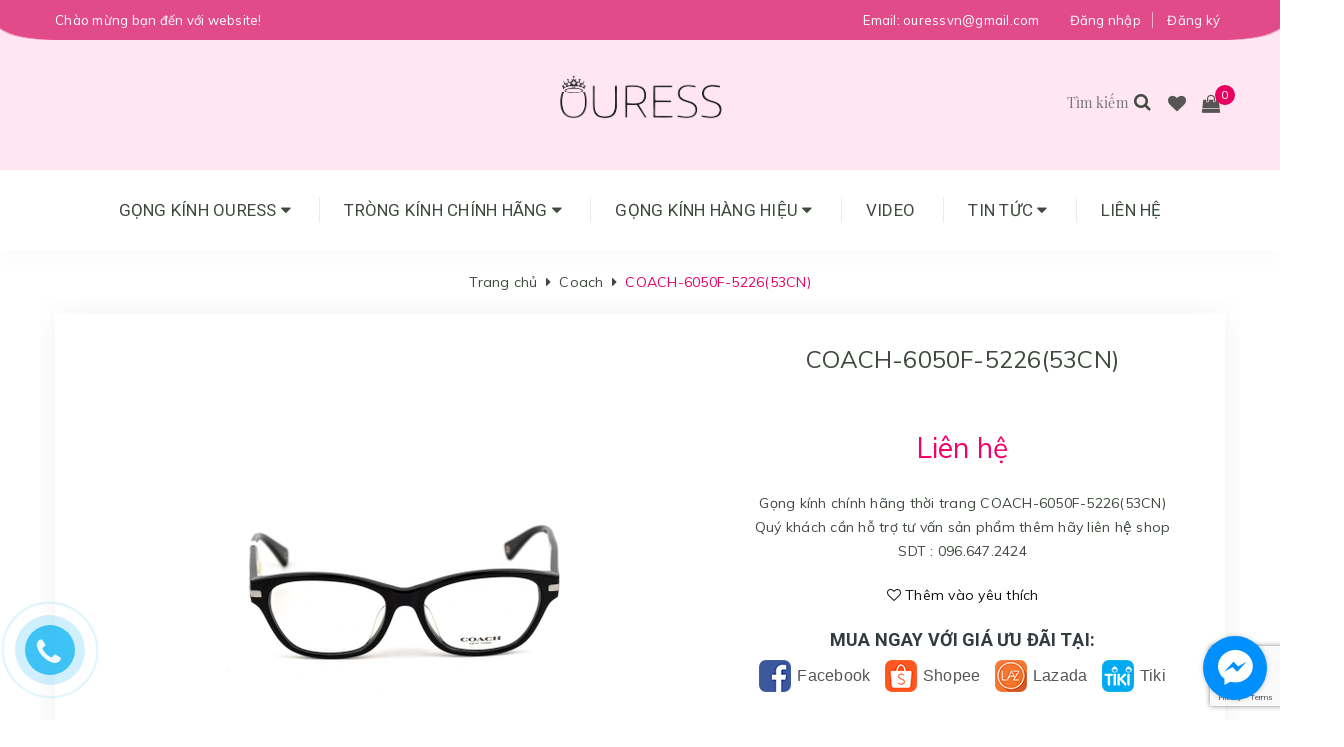

--- FILE ---
content_type: text/html; charset=utf-8
request_url: https://ouress.com.vn/coach-6050f-5226-53cn
body_size: 18703
content:
<!DOCTYPE html>
<html lang="vi">
	<head> 

		<!-- Google Tag Manager -->
		<script>(function(w,d,s,l,i){w[l]=w[l]||[];w[l].push({'gtm.start':
															  new Date().getTime(),event:'gtm.js'});var f=d.getElementsByTagName(s)[0],
	j=d.createElement(s),dl=l!='dataLayer'?'&l='+l:'';j.async=true;j.src=
		'https://www.googletagmanager.com/gtm.js?id='+i+dl;f.parentNode.insertBefore(j,f);
									})(window,document,'script','dataLayer','GTM-K6XJCRBL');</script>
		<!-- End Google Tag Manager -->

		<meta name="google-site-verification" content="kGxv-zpPQpUGEf2mdT0alI-4czemOxAw_CxXIAbjghM" />
		<meta http-equiv="content-Type" content="text/html; charset=utf-8"/>
		<meta name="viewport" content="width=device-width, minimum-scale=1.0, maximum-scale=1.0, user-scalable=no">			
		<title>
			COACH-6050F-5226(53CN)
			
			
			 - OURESS			
		</title>
		
	<script>
	  var iwish_template='product';
	  var iwish_cid=parseInt('0',10);	  
	</script>
	<script src="//bizweb.dktcdn.net/100/323/104/themes/674570/assets/iwishheader.js?1766995399156" type="text/javascript"></script>

		<!-- ================= Page description ================== -->
		
		<meta name="description" content="Gọng kính chính hãng thời trang COACH-6050F-5226(53CN) Quý khách c&#226;̀n h&#244;̃ trợ tư v&#226;́n sản ph&#226;̉m th&#234;m hãy li&#234;n h&#234;̣ shop SDT : 096.647.2424">
		
		<!-- ================= Meta ================== -->
		
		<link rel="canonical" href="https://ouress.com.vn/coach-6050f-5226-53cn"/>
		<meta name='revisit-after' content='1 days' />
		<meta name="robots" content="noodp,index,follow" />
		<!-- ================= Favicon ================== -->
		
		<link rel="icon" href="//bizweb.dktcdn.net/100/323/104/themes/674570/assets/favicon.png?1766995399156" type="image/x-icon" />
		
		<!-- ================= Google Fonts ================== -->
		
		
		
		<link href="//fonts.googleapis.com/css?family=Roboto:400,700" rel="stylesheet" type="text/css" media="all" />
		


		<!-- Facebook Open Graph meta tags -->
		

	<meta property="og:type" content="product">
	<meta property="og:title" content="COACH-6050F-5226(53CN)">
	
		<meta property="og:image" content="http://bizweb.dktcdn.net/thumb/grande/100/323/104/products/e9ba0f8fea8b943e96b9b7c3e31dd6d3.jpg?v=1671689184673">
		<meta property="og:image:secure_url" content="https://bizweb.dktcdn.net/thumb/grande/100/323/104/products/e9ba0f8fea8b943e96b9b7c3e31dd6d3.jpg?v=1671689184673">
	
	<meta property="og:price:amount" content="0">
	<meta property="og:price:currency" content="VND">

<meta property="og:description" content="Gọng kính chính hãng thời trang COACH-6050F-5226(53CN) Quý khách cần hỗ trợ tư vấn sản phẩm thêm hãy liên hệ shop SDT : 096.647.2424">
<meta property="og:url" content="https://ouress.com.vn/coach-6050f-5226-53cn">
<meta property="og:site_name" content="OURESS">		
		<!-- Plugin CSS -->	
		<script>
			var template = 'product';
		</script>

		<link rel="stylesheet" href="//maxcdn.bootstrapcdn.com/font-awesome/4.7.0/css/font-awesome.min.css">
		<link href="https://fonts.googleapis.com/css?family=Playfair+Display:400,700&amp;subset=vietnamese" rel="stylesheet">
		<link href="https://fonts.googleapis.com/css?family=Muli:300,400,700&amp;subset=vietnamese" rel="stylesheet">
		<link href="https://fonts.googleapis.com/css?family=Roboto:400,500,700&amp;subset=vietnamese" rel="stylesheet">
		<!-- Plugin CSS -->			
		<link href="//bizweb.dktcdn.net/100/323/104/themes/674570/assets/plugin.scss.css?1766995399156" rel="stylesheet" type="text/css" media="all" />

		
		<link href="//bizweb.dktcdn.net/100/323/104/themes/674570/assets/lightbox.css?1766995399156" rel="stylesheet" type="text/css" media="all" />
		
		<!-- Build Main CSS -->								
		<link href="//bizweb.dktcdn.net/100/323/104/themes/674570/assets/base.scss.css?1766995399156" rel="stylesheet" type="text/css" media="all" />		
		<link href="//bizweb.dktcdn.net/100/323/104/themes/674570/assets/style.scss.css?1766995399156" rel="stylesheet" type="text/css" media="all" />		
		<link href="//bizweb.dktcdn.net/100/323/104/themes/674570/assets/module.scss.css?1766995399156" rel="stylesheet" type="text/css" media="all" />
		<link href="//bizweb.dktcdn.net/100/323/104/themes/674570/assets/responsive.scss.css?1766995399156" rel="stylesheet" type="text/css" media="all" />
		<script>			
			var template = 'product';			 
		</script>
		<!-- Bizweb conter for header -->
		<script>
	var Bizweb = Bizweb || {};
	Bizweb.store = 'ouress.mysapo.net';
	Bizweb.id = 323104;
	Bizweb.theme = {"id":674570,"name":"Rose","role":"main"};
	Bizweb.template = 'product';
	if(!Bizweb.fbEventId)  Bizweb.fbEventId = 'xxxxxxxx-xxxx-4xxx-yxxx-xxxxxxxxxxxx'.replace(/[xy]/g, function (c) {
	var r = Math.random() * 16 | 0, v = c == 'x' ? r : (r & 0x3 | 0x8);
				return v.toString(16);
			});		
</script>
<script>
	(function () {
		function asyncLoad() {
			var urls = ["//static.zotabox.com/b/f/bf4ec372b30fb4593ce1f987e7f6fb1f/widgets.js?store=ouress.mysapo.net","//productreviews.sapoapps.vn/assets/js/productreviews.min.js?store=ouress.mysapo.net","https://google-shopping.sapoapps.vn/conversion-tracker/global-tag/4626.js?store=ouress.mysapo.net","https://google-shopping.sapoapps.vn/conversion-tracker/event-tag/4626.js?store=ouress.mysapo.net","//static.zotabox.com/b/f/bf4ec372b30fb4593ce1f987e7f6fb1f/widgets.js?store=ouress.mysapo.net","//static.zotabox.com/b/f/bf4ec372b30fb4593ce1f987e7f6fb1f/widgets.js?store=ouress.mysapo.net","//static.zotabox.com/b/f/bf4ec372b30fb4593ce1f987e7f6fb1f/widgets.js?store=ouress.mysapo.net","//static.zotabox.com/b/f/bf4ec372b30fb4593ce1f987e7f6fb1f/widgets.js?store=ouress.mysapo.net","https://buyx-gety.sapoapps.vn/assets/script.v2.js?store=ouress.mysapo.net","https://popup.sapoapps.vn/api/genscript/script?store=ouress.mysapo.net","https://social-contact.sapoapps.vn/api/genscript/script_fb_init?store=ouress.mysapo.net","https://google-shopping-v2.sapoapps.vn/api/conversion-tracker/global-tag/1580?store=ouress.mysapo.net","https://google-shopping-v2.sapoapps.vn/api/conversion-tracker/event-tag/1580?store=ouress.mysapo.net","https://google-shopping-v2.sapoapps.vn/api/conversion-tracker/event-tag-conversion/1580?store=ouress.mysapo.net"];
			for (var i = 0; i < urls.length; i++) {
				var s = document.createElement('script');
				s.type = 'text/javascript';
				s.async = true;
				s.src = urls[i];
				var x = document.getElementsByTagName('script')[0];
				x.parentNode.insertBefore(s, x);
			}
		};
		window.attachEvent ? window.attachEvent('onload', asyncLoad) : window.addEventListener('load', asyncLoad, false);
	})();
</script>


<script>
	window.BizwebAnalytics = window.BizwebAnalytics || {};
	window.BizwebAnalytics.meta = window.BizwebAnalytics.meta || {};
	window.BizwebAnalytics.meta.currency = 'VND';
	window.BizwebAnalytics.tracking_url = '/s';

	var meta = {};
	
	meta.product = {"id": 29017972, "vendor": "OURESS", "name": "COACH-6050F-5226(53CN)",
	"type": "Kính cận", "price": 0 };
	
	
	for (var attr in meta) {
	window.BizwebAnalytics.meta[attr] = meta[attr];
	}
</script>

	
		<script src="/dist/js/stats.min.js?v=96f2ff2"></script>
	



<!-- Global site tag (gtag.js) - Google Analytics --> <script async src="https://www.googletagmanager.com/gtag/js?id=G-055T5WGB3S"></script> <script> window.dataLayer = window.dataLayer || []; function gtag(){dataLayer.push(arguments);} gtag('js', new Date()); gtag('config', 'G-055T5WGB3S'); </script>
<script>

	window.enabled_enhanced_ecommerce = false;

</script>

<script>

	try {
		gtag('event', 'view_item', {
			items: [
				{
					id: 29017972,
					name: "COACH-6050F-5226(53CN)",
					brand: "OURESS",
					category: "Kính cận",
					variant: "Default Title",
					price: '0'
				}
			]
		});
	} catch(e) { console.error('ga script error', e);}

</script>




<!--Facebook Pixel Code-->
<script>
	!function(f, b, e, v, n, t, s){
	if (f.fbq) return; n = f.fbq = function(){
	n.callMethod?
	n.callMethod.apply(n, arguments):n.queue.push(arguments)}; if (!f._fbq) f._fbq = n;
	n.push = n; n.loaded = !0; n.version = '2.0'; n.queue =[]; t = b.createElement(e); t.async = !0;
	t.src = v; s = b.getElementsByTagName(e)[0]; s.parentNode.insertBefore(t, s)}
	(window,
	document,'script','https://connect.facebook.net/en_US/fbevents.js');
	fbq('init', '237160883566363', {} , {'agent': 'plsapo'}); // Insert your pixel ID here.
	fbq('track', 'PageView',{},{ eventID: Bizweb.fbEventId });
	
	fbq('track', 'ViewContent', {
	content_ids: [29017972],
	content_name: '"COACH-6050F-5226(53CN)"',
	content_type: 'product_group',
	value: '0',
	currency: window.BizwebAnalytics.meta.currency
	}, { eventID: Bizweb.fbEventId });
	
</script>
<noscript>
	<img height='1' width='1' style='display:none' src='https://www.facebook.com/tr?id=237160883566363&ev=PageView&noscript=1' />
</noscript>
<!--DO NOT MODIFY-->
<!--End Facebook Pixel Code-->



<script>
	var eventsListenerScript = document.createElement('script');
	eventsListenerScript.async = true;
	
	eventsListenerScript.src = "/dist/js/store_events_listener.min.js?v=1b795e9";
	
	document.getElementsByTagName('head')[0].appendChild(eventsListenerScript);
</script>





				
		<link href="//bizweb.dktcdn.net/100/323/104/themes/674570/assets/iwish.css?1766995399156" rel="stylesheet" type="text/css" media="all" />
		<script>var ProductReviewsAppUtil=ProductReviewsAppUtil || {};</script>
		<meta name="facebook-domain-verification" content="2l46scdboud5tljbx7ppu87tgd0toa" />
		<link href="//bizweb.dktcdn.net/100/323/104/themes/674570/assets/buyxgety.css?1766995399156" rel="stylesheet" type="text/css" media="all" />
		<link href="//bizweb.dktcdn.net/100/323/104/themes/674570/assets/cf-stylesheet.css?1766995399156" rel="stylesheet" type="text/css" media="all" />
		<!-- Meta Pixel Code -->
		<script>
			!function(f,b,e,v,n,t,s)
			{if(f.fbq)return;n=f.fbq=function(){n.callMethod?
				n.callMethod.apply(n,arguments):n.queue.push(arguments)};
			 if(!f._fbq)f._fbq=n;n.push=n;n.loaded=!0;n.version='2.0';
			 n.queue=[];t=b.createElement(e);t.async=!0;
			 t.src=v;s=b.getElementsByTagName(e)[0];
			 s.parentNode.insertBefore(t,s)}(window, document,'script',
											 'https://connect.facebook.net/en_US/fbevents.js');
			fbq('init', '573242084697629');
			fbq('track', 'PageView');
		</script>
		<noscript><img height="1" width="1" style="display:none"
					   src="https://www.facebook.com/tr?id=573242084697629&ev=PageView&noscript=1"
					   /></noscript>
		<!-- End Meta Pixel Code -->
	</head>
	<body>	
		
		<!-- Google Tag Manager (noscript) -->
<noscript><iframe src="https://www.googletagmanager.com/ns.html?id=GTM-K6XJCRBL"
height="0" width="0" style="display:none;visibility:hidden"></iframe></noscript>
<!-- End Google Tag Manager (noscript) -->
		
		<div class="page-body">
			<div class="hidden-md hidden-lg opacity_menu"></div>
			<div class="opacity_filter"></div>
			<div class="body_opactiy"></div>
			<div class="op_login"></div>
			<!-- Main content -->
			<div class="logotop_mobile hidden-lg hidden-md">
	<div class="container">
		<div class="logo a-center">
			
			<a href="/" class="logo-wrapper ">					
				<img src="//bizweb.dktcdn.net/100/323/104/themes/674570/assets/logo.png?1766995399156" alt="logo ">					
			</a>
									
		</div>
	</div>
</div>
<header class="header topbar_ect">	
	<div class="topbar hidden-xs hidden-sm">
		<div class="container">
			<div class="full_wrap">
				<div class="inner_wrap">
					<div class="wrap">
						<div class="row">
							<div class="col-sm-6 col-xs-6 col-lg-6 col-md-6 a-left">
								<span>Chào mừng bạn đến với website!</span>
							</div>
							<div class="col-xs-6 col-sm-6 col-md-6 col-lg-6">
								<ul class="list-inline f-right">
									
									<li><a href="/account/login">Đăng nhập</a></li><li>|</li>
									<li><a href="/account/register">Đăng ký</a></li>
										
								</ul>
								<span class="email_topbar hidden-xs">Email: <a href="mailto: ouressvn@gmail.com"> ouressvn@gmail.com</a></span>
							</div>
						</div>
					</div>
				</div>
			</div>
		</div>
	</div>
	<div class="wrap_hed">
		<div class="container">
			<div  class="menu-bar button-menu hidden-md hidden-lg">
				<a href="javascript:;" >
					<i class="fa fa-align-justify"></i>
				</a>
			</div>
			<div class="header-main">
				<div class="row">
					<div class="col-lg-12 col-md-12 col-sm-12 col-xs-12">
						<div class="logo a-center hidden-sm hidden-xs">
							
							<a href="/" class="logo-wrapper ">					
								<img src="//bizweb.dktcdn.net/100/323/104/themes/674570/assets/logo.png?1766995399156" alt="logo ">					
							</a>
													
						</div>
						<div class="content_search_cart">
							<div class="search_menu">
								<div class="search_inner">
									<div class="search-box">
										<div class="header_search search_form">
	<form class="input-group search-bar search_form" action="/search" method="get" role="search">		
		<input type="search" name="query" value="" placeholder="Tìm kiếm " class="input-group-field st-default-search-input search-text" autocomplete="off">
		<span class="input-group-btn">
			<button class="btn icon-fallback-text">
				<i class="fa fa-search"></i>
			</button>
		</span>
	</form>
</div>
									</div>
								</div>
							</div>
							<div class="wishlist_header">
								
								<a class="km iWishView" href="javascript:;" data-customer-id="0" title="Sản phẩm yêu thích"> <i class="fa fa-heart"></i></a>
								
							</div>
							<div class="top-cart-contain f-right">
								<div class="mini-cart text-xs-center">
									<div class="heading-cart">
										<a href="/cart">
											<i class="fa fa-shopping-bag"></i>
											<span class="cartCount count_item_pr" id="cart-total"></span>
										</a>
									</div>	
									<div class="top-cart-content">					
										<ul id="cart-sidebar" class="mini-products-list count_li">
											<li class="list-item">
												<ul></ul>
											</li>
											<li class="action">
												<ul>
													<li class="li-fix-1">
														<div class="top-subtotal">
															Tổng tiền thanh toán: 
															<span class="price"></span>
														</div>
													</li>
													<li class="li-fix-2" style="">
														<div class="actions">
															<a href="/cart" class="btn btn-primary">
																<span>Giỏ hàng</span>
															</a>
															<a href="/checkout" class="btn btn-checkout btn-gray">
																<span>Thanh toán</span>
															</a>
														</div>
													</li>
												</ul>
											</li>
										</ul>
									</div>
								</div>
							</div>	
						</div>
					</div>
				</div>
			</div>
		</div>
	</div>


</header>
<div class="main-nav hidden-sm hidden-xs  margin-bottom">
	<div class="container nav-head">
		<div class="row">
			<div class="col-lg-12 col-md-12">
				<nav class="hidden-sm hidden-xs nav-main">
	<div class="menu_hed head_1">
		<ul class="nav nav_1">
			


			


			
			<li class="menu_hover nav-item nav-items ">
				<a href="/gong-kinh-titanium-nu" class="nav-link ">
					Gọng Kính Ouress <i class="fa fa-caret-down" data-toggle="dropdown"></i>
					<span class="label_">
						
						<i class="label "></i>
						
					</span>
				</a>	
				<ul class="dropdown-menu border-box">
					
					
					<li class="nav-item-lv2">
						<a class="nav-link" href="/gong-nhua-tr90">Gọng Kính Nhựa Siêu Nhẹ Thời Trang Nam Nữ</a>
					</li>
					
					
					
					<li class="nav-item-lv2">
						<a class="nav-link" href="/gong-kinh-hop-kim-sieu-nhe-nu">Gọng Kính Hợp Kim Siệu Nhẹ Thời Trang Nữ</a>
					</li>
					
					
					
					<li class="nav-item-lv2">
						<a class="nav-link" href="/gong-kinh-hop-kim-sieu-nhe-nam">Gọng Kính Hợp Kim Siệu Nhẹ Thời Trang Nam</a>
					</li>
					
					
					
					<li class="nav-item-lv2">
						<a class="nav-link" href="/gong-kinh-titanium-nu">Gọng Kính Titanium Cao Cấp (Nữ)</a>
					</li>
					
					
					
					<li class="nav-item-lv2">
						<a class="nav-link" href="/gong-kinh-titanium-nam">Gọng Kính Titanium Cao Cấp (Nam)</a>
					</li>
					
					
					
					<li class="nav-item-lv2">
						<a class="nav-link" href="/gong-kinh-acetate-thoi-trang-nam-nu">Gọng Kính Acetate Cao Cấp Thời Trang Nam Nữ</a>
					</li>
					
					
					
					<li class="nav-item-lv2">
						<a class="nav-link" href="/gong-kinh-ultem-sieu-nhe-thoi-trang-nam-nu">Gọng Kính Ultem Siệu Nhẹ Thời Trang Nam Nữ</a>
					</li>
					
					
					
					<li class="nav-item-lv2">
						<a class="nav-link" href="/gong-kinh-tre-em">Gọng Kính Trẻ Em Siệu Nhẹ Siêu Dẻo</a>
					</li>
					
					
					
					<li class="nav-item-lv2">
						<a class="nav-link" href="/kinh-mat">Gọng Kính Mát Thời Trang Ouress</a>
					</li>
					
					
					
					<li class="nav-item-lv2">
						<a class="nav-link" href="/phu-kien">Phụ Kiện Mắt Kính Ouress</a>
					</li>
					
					

				</ul>
			</li>
			
			


			


			
			<li class="menu_hover nav-item nav-items ">
				<a href="/trong-thai-tog" class="nav-link ">
					Tròng Kính Chính Hãng <i class="fa fa-caret-down" data-toggle="dropdown"></i>
					<span class="label_">
						
						<i class="label "></i>
						
					</span>
				</a>	
				<ul class="dropdown-menu border-box">
					
					
					<li class="nav-item-lv2">
						<a class="nav-link" href="/trong-thai-tog">Tròng Kính Thái Lan Chính Hãng</a>
					</li>
					
					
					
					<li class="nav-item-lv2">
						<a class="nav-link" href="/trong-kinh-han-quoc-thuong-hieu-chemi-chinh-hang">Tròng Kính Hàn Quốc Chính Hãng</a>
					</li>
					
					
					
					<li class="nav-item-lv2">
						<a class="nav-link" href="/trong-kinh-vivo-thuong-hieu-vis-care-chinh-hang-xuat-su-singapore">Tròng Kính Singapore Chính Hãng</a>
					</li>
					
					

				</ul>
			</li>
			
			


			


			
			<li class="menu_hover nav-item nav-items ">
				<a href="/ray-ban" class="nav-link ">
					Gọng Kính Hàng Hiệu <i class="fa fa-caret-down" data-toggle="dropdown"></i>
					<span class="label_">
						
						<i class="label "></i>
						
					</span>
				</a>	
				<ul class="dropdown-menu border-box">
					
					
					<li class="nav-item-lv2">
						<a class="nav-link" href="/burberry">Burberry</a>
					</li>
					
					
					
					<li class="nav-item-lv2">
						<a class="nav-link" href="/coach">Coach</a>
					</li>
					
					
					
					<li class="nav-item-lv2">
						<a class="nav-link" href="/michael-kors">MICHAEL KORS</a>
					</li>
					
					
					
					<li class="nav-item-lv2">
						<a class="nav-link" href="/prada">Prada</a>
					</li>
					
					
					
					<li class="nav-item-lv2">
						<a class="nav-link" href="/ray-ban">Ray-Ban</a>
					</li>
					
					
					
					<li class="nav-item-lv2">
						<a class="nav-link" href="/armani-exchange">ARMANI EXCHANGE</a>
					</li>
					
					

				</ul>
			</li>
			
			


			


			 
			<li class=" nav-item nav-items  ">
				<a class="nav-link" href="/video">
					Video 
					<span class="label_">
						
						<i class="label "></i>
						
					</span>
				</a>

			</li>
			
			


			


			
			<li class="menu_hover nav-item nav-items ">
				<a href="/tin-moi" class="nav-link ">
					Tin tức <i class="fa fa-caret-down" data-toggle="dropdown"></i>
					<span class="label_">
						
						<i class="label "></i>
						
					</span>
				</a>	
				<ul class="dropdown-menu border-box">
					
					
					<li class="nav-item-lv2">
						<a class="nav-link" href="/chuong-trinh-khuyen-mai">Chương trình khuyến mãi</a>
					</li>
					
					
					
					<li class="dropdown-submenu nav-items nav-item-lv2">
						<a class="nav-link" href="/tin-moi">Tin mới </a>
						<i class="fa fa-caret-right" data-toggle="dropdown"></i>
						<ul class="dropdown-menu border-box">
							
						</ul>                      
					</li>
					
					

				</ul>
			</li>
			
			


			


			 
			<li class=" nav-item nav-items  ">
				<a class="nav-link" href="/lien-he">
					Liên hệ 
					<span class="label_">
						
						<i class="label "></i>
						
					</span>
				</a>

			</li>
			
			
		</ul>	
	</div>
</nav>
			</div>
		</div>
	</div>
</div>
<!-- Menu mobile -->
<div class="menu_mobile max_991 hidden-md hidden-lg" style="display: none;">
	<ul class="ul_collections">
		<li class="special">
			<a href="/collections/all">Tất cả danh mục</a>
		</li>
		
		<li class="level0 level-top parent">
			<a href="/gong-kinh-titanium-nu">Gọng Kính Ouress</a>
			
			<i class="fa fa-angle-down"></i>
			<ul class="level0" style="display:none;">
				
				<li class="level1 "> 
					<a href="/gong-nhua-tr90"> <span>Gọng Kính Nhựa Siêu Nhẹ Thời Trang Nam Nữ</span> </a>
					
				</li>
				
				<li class="level1 "> 
					<a href="/gong-kinh-hop-kim-sieu-nhe-nu"> <span>Gọng Kính Hợp Kim Siệu Nhẹ Thời Trang Nữ</span> </a>
					
				</li>
				
				<li class="level1 "> 
					<a href="/gong-kinh-hop-kim-sieu-nhe-nam"> <span>Gọng Kính Hợp Kim Siệu Nhẹ Thời Trang Nam</span> </a>
					
				</li>
				
				<li class="level1 "> 
					<a href="/gong-kinh-titanium-nu"> <span>Gọng Kính Titanium Cao Cấp (Nữ)</span> </a>
					
				</li>
				
				<li class="level1 "> 
					<a href="/gong-kinh-titanium-nam"> <span>Gọng Kính Titanium Cao Cấp (Nam)</span> </a>
					
				</li>
				
				<li class="level1 "> 
					<a href="/gong-kinh-acetate-thoi-trang-nam-nu"> <span>Gọng Kính Acetate Cao Cấp Thời Trang Nam Nữ</span> </a>
					
				</li>
				
				<li class="level1 "> 
					<a href="/gong-kinh-ultem-sieu-nhe-thoi-trang-nam-nu"> <span>Gọng Kính Ultem Siệu Nhẹ Thời Trang Nam Nữ</span> </a>
					
				</li>
				
				<li class="level1 "> 
					<a href="/gong-kinh-tre-em"> <span>Gọng Kính Trẻ Em Siệu Nhẹ Siêu Dẻo</span> </a>
					
				</li>
				
				<li class="level1 "> 
					<a href="/kinh-mat"> <span>Gọng Kính Mát Thời Trang Ouress</span> </a>
					
				</li>
				
				<li class="level1 "> 
					<a href="/phu-kien"> <span>Phụ Kiện Mắt Kính Ouress</span> </a>
					
				</li>
				
			</ul>
			
		</li>
		
		<li class="level0 level-top parent">
			<a href="/trong-thai-tog">Tròng Kính Chính Hãng</a>
			
			<i class="fa fa-angle-down"></i>
			<ul class="level0" style="display:none;">
				
				<li class="level1 "> 
					<a href="/trong-thai-tog"> <span>Tròng Kính Thái Lan Chính Hãng</span> </a>
					
				</li>
				
				<li class="level1 "> 
					<a href="/trong-kinh-han-quoc-thuong-hieu-chemi-chinh-hang"> <span>Tròng Kính Hàn Quốc Chính Hãng</span> </a>
					
				</li>
				
				<li class="level1 "> 
					<a href="/trong-kinh-vivo-thuong-hieu-vis-care-chinh-hang-xuat-su-singapore"> <span>Tròng Kính Singapore Chính Hãng</span> </a>
					
				</li>
				
			</ul>
			
		</li>
		
		<li class="level0 level-top parent">
			<a href="/ray-ban">Gọng Kính Hàng Hiệu</a>
			
			<i class="fa fa-angle-down"></i>
			<ul class="level0" style="display:none;">
				
				<li class="level1 "> 
					<a href="/burberry"> <span>Burberry</span> </a>
					
				</li>
				
				<li class="level1 "> 
					<a href="/coach"> <span>Coach</span> </a>
					
				</li>
				
				<li class="level1 "> 
					<a href="/michael-kors"> <span>MICHAEL KORS</span> </a>
					
				</li>
				
				<li class="level1 "> 
					<a href="/prada"> <span>Prada</span> </a>
					
				</li>
				
				<li class="level1 "> 
					<a href="/ray-ban"> <span>Ray-Ban</span> </a>
					
				</li>
				
				<li class="level1 "> 
					<a href="/armani-exchange"> <span>ARMANI EXCHANGE</span> </a>
					
				</li>
				
			</ul>
			
		</li>
		
		<li class="level0 level-top parent">
			<a href="/video">Video</a>
			
		</li>
		
		<li class="level0 level-top parent">
			<a href="/tin-moi">Tin tức</a>
			
			<i class="fa fa-angle-down"></i>
			<ul class="level0" style="display:none;">
				
				<li class="level1 "> 
					<a href="/chuong-trinh-khuyen-mai"> <span>Chương trình khuyến mãi</span> </a>
					
				</li>
				
				<li class="level1 "> 
					<a href="/tin-moi"> <span>Tin mới</span> </a>
					
					<i class="fa fa-angle-down"></i>
					<ul class="level1" style="display:none;">
						
					</ul>
					
				</li>
				
			</ul>
			
		</li>
		
		<li class="level0 level-top parent">
			<a href="/lien-he">Liên hệ</a>
			
		</li>
		
	</ul>


</div>
<!-- End -->


			<!-- Header JS -->	
			<script src="//bizweb.dktcdn.net/100/323/104/themes/674570/assets/jquery-2.2.3.min.js?1766995399156" type="text/javascript"></script> 

			






<section class="bread-crumb product">
	<span class="crumb-border"></span>
	<div class="container">
		<div class="row">
			<div class="col-xs-12 a-left">
				<ul class="breadcrumb" itemscope itemtype="http://data-vocabulary.org/Breadcrumb">					
					<li class="home">
						<a itemprop="url" href="/" ><span itemprop="title">Trang chủ</span></a>						
						<span class="mr_lr"><i class="fa fa-caret-right"></i></span>
					</li>
					
					
					<li>
						<a itemprop="url" href="/coach"><span itemprop="title">Coach</span></a>						
						<span class="mr_lr"><i class="fa fa-caret-right"></i></span>
					</li>
					
					<li><strong><span itemprop="title">COACH-6050F-5226(53CN)</span></strong><li>
					
				</ul>
			</div>
		</div>
	</div>
</section>
<section class="product" itemscope itemtype="http://schema.org/Product">	
	<meta itemprop="url" content="//ouress.com.vn/coach-6050f-5226-53cn">
	<meta itemprop="image" content="//bizweb.dktcdn.net/thumb/grande/100/323/104/products/e9ba0f8fea8b943e96b9b7c3e31dd6d3.jpg?v=1671689184673">

	<div class="container">
		<div class="row">
			<div class="details-product">
				<div class="col-lg-12 col-md-12 col-sm-12 col-xs-12">
					<div class="rows row-width">
						<div class="wrap_details">
							<form enctype="multipart/form-data" id="add-to-cart-form" action="/cart/add" method="post" class="row form-width form-inline">
								<div class="product-detail-left product-images col-xs-12 col-sm-7 col-md-7 col-lg-7">
									<div class="rows">
										<div class="col_thumbs_disable hidden-xs hidden-sm hidden-md hidden-lg">
											<div id="gallery_01">
												<ul class="slides">
													
													
													 
													
													<li class="item">
														
														<a class="dp-flex" href="javascript:void(0)" data-zoom-image="https://bizweb.dktcdn.net/100/323/104/products/e9ba0f8fea8b943e96b9b7c3e31dd6d3.jpg?v=1671689184673">
															<img class="img_02 img-responsive" data-src="//bizweb.dktcdn.net/thumb/large/100/323/104/products/e9ba0f8fea8b943e96b9b7c3e31dd6d3.jpg?v=1671689184673"  src="//bizweb.dktcdn.net/thumb/compact/100/323/104/products/e9ba0f8fea8b943e96b9b7c3e31dd6d3.jpg?v=1671689184673" alt="COACH-6050F-5226(53CN)" />
														</a>
														
													</li>
													
													
												</ul>
											</div>
										</div>
										<div class="col_large_full large-image">
											<a  href="//bizweb.dktcdn.net/thumb/1024x1024/100/323/104/products/e9ba0f8fea8b943e96b9b7c3e31dd6d3.jpg?v=1671689184673" class="large_image_url checkurl"   data-rel="prettyPhoto[product-gallery]" >
												
												<img id="img_01" class="img-responsive" alt="COACH-6050F-5226(53CN)" src="//bizweb.dktcdn.net/thumb/large/100/323/104/products/e9ba0f8fea8b943e96b9b7c3e31dd6d3.jpg?v=1671689184673" data-zoom-image="https://bizweb.dktcdn.net/100/323/104/products/e9ba0f8fea8b943e96b9b7c3e31dd6d3.jpg?v=1671689184673"/>
											</a>
											<div class="hidden">
												
												
												
												
												<div class="item">
													<a href="https://bizweb.dktcdn.net/100/323/104/products/e9ba0f8fea8b943e96b9b7c3e31dd6d3.jpg?v=1671689184673" data-image="https://bizweb.dktcdn.net/100/323/104/products/e9ba0f8fea8b943e96b9b7c3e31dd6d3.jpg?v=1671689184673" data-zoom-image="https://bizweb.dktcdn.net/100/323/104/products/e9ba0f8fea8b943e96b9b7c3e31dd6d3.jpg?v=1671689184673" data-rel="prettyPhoto[product-gallery]">										
													</a>
												</div>	
												
											</div>
										</div>
										

									</div>
								</div>
								<div class="col-xs-12 col-sm-5 col-md-5 col-lg-5 details-pro">
									<h1 class="title-product" itemprop="name">COACH-6050F-5226(53CN)</h1>
									<div class="group-status hidden">
										<span class="first_status"><span class="a_name">Thương hiệu:</span> <span class="status_name">
											
											OURESS
											
											</span>
											<span class="hidden-xs">&nbsp;&nbsp;|&nbsp;&nbsp;</span>
										</span>
										<span class="first_status"><span class="a_name">Tình trạng:</span> <span class="status_name availabel">
											 
											
											Hết hàng
											
											
											</span>
										</span>
									</div>
									
									<div class="reviews_details_product a-center">
										<div class="bizweb-product-reviews-badge" data-id="29017972"></div>
									</div>
									
									<div class="price-box" itemscope itemtype="http://schema.org/Offer">
										
										<div class="special-price"><span class="price product-price">Liên hệ </span> </div> <!-- Hết hàng -->
										
									</div>

									
									<div class="product-summary product_description">
										<div class="rte description text3line">
											
											Gọng kính chính hãng thời trang&nbsp;COACH-6050F-5226(53CN)
Quý khách cần hỗ trợ tư vấn sản phẩm thêm hãy liên hệ shop SDT : 096.647.2424

											
										</div>
									</div>
									


									<div class="sapo-buyxgety-module-detail"></div>
<script type="text/x-custom-template" data-template="buyxgetyModuleDetail">
    <div class="module-buyxgety">
        <h4>${titleModule}</h4>
        <div class="module-content-buyxgety">
            <div class="list-product">${listProduct}</div>
        </div>
    </div>
</script>
<script type="text/x-custom-template" data-template="buyxgetyModuleProduct">
    <div class="item-product" data-product-id="${productId}">
        <div class="product-image"><a href="${productUrl}" target="_blank"><img src="${productImage}" alt="${productTitle}"></a></div>
        <div class="product-content">
			<div class="product-info">
				<div class="product-title"><a href="${productUrl}" target="_blank">${productTitle}</a></div>
				<div class="product-variant">${variantTitle}</div>
				<div class="price">
					<span class="price-regular" data-price="${productPriceRegular}">${productPriceRegularFormat}</span>
					<del class="price-old" data-price="${productPriceOriginal}">${productPriceOriginalFormat}</del>
				</div>
				${optionProduct}
			</div>
            <div class="action">
                <button type="button" class="btn-addtocart-buyxgety" onclick="submitDeal(this)">Thêm Vào Giỏ Hàng</button>
            </div>
        </div>
        <input type="text" class="id-item" value="${variantId}" style="display: none;">
    </div>
</script>
<script async>
    var hostBuyxgety = "https://buyx-gety.sapoapps.vn/";
    var productsPromotionDetail;
	$(window).on('load', function(){
		var $selectedVariantId = $('input[name^=variantId]:checked, select[name^=variantId], input[name=variantId], hidden[name^=variantId],input[name=variantId]',$('form[action="/cart/add"]'));
		if($selectedVariantId.length > 0){
			var variantId = $selectedVariantId.first().val();
			if(variantId){
				$.ajax({
					url: hostBuyxgety + 'api/client/module-detail',
					type: "POST",
					data:{
						productId: 29017972,
						storeAlias: getAlias(Bizweb.store)
					},
					success: function(data){
						if(data != null && data != '' && data.error == null){
							productsPromotionDetail = data.products_promotion;
							createTemplate(data);
						}else if(data.error != null){
							console.log(data.error);
						}
					},
					error: function(){
						console.log("Có lỗi xảy ra");
					}
				});
			}
		}
	});

    function createTemplate(data){
        var TemplateModule = $('script[data-template="buyxgetyModuleDetail"]').text().split(/\$\{(.+?)\}/g);
        var TemplateProduct = $('script[data-template="buyxgetyModuleProduct"]').text().split(/\$\{(.+?)\}/g);
        var listProductTemplate = renderProductData(data.products_promotion);
        var listItem = listProductTemplate.map(function(itemProduct) {
            return TemplateProduct.map(render(itemProduct)).join('');
        });
        var moduleData = {
            listProduct: listItem.join('')
        };
		$.get(document.location.protocol + '//' +document.location.host + document.location.pathname + ".json", function(dataProduct, status){
			if (data.value_type == "fixed_amount" || data.value_type == "percentage" && data.value_discount < 100) {
				var discountFinal = data.value_type == "percentage" ? data.value_discount + "%" : Bizweb.formatMoney(data.value_discount, '{{amount_no_decimals_with_comma_separator}}₫');
				moduleData['titleModule'] = "Giảm "+ discountFinal +" cho mỗi sản phẩm dưới đây khi mua từ "+ data.number_x +" sản phẩm \""+ dataProduct.name +"\"";
			} else {
				moduleData['titleModule'] = "Tặng miễn phí các sản phẩm dưới đây khi mua từ "+ data.number_x +" sản phẩm \""+ dataProduct.name +"\"";
			}
			var htmlFinal = $(TemplateModule.map(render(moduleData)).join(''));
			htmlFinal.find('.item-product').each(function(index, item){
				if($(item).find('.product-variant').text() == "Default Title"){
					$(item).find('.product-variant').hide();
				}
			    if($(item).find('.price-old').data('price') == "" || parseInt($(item).find('.price-old').data('price')) == 0){
                    $(item).find('.price-old').hide();
                }
			});
			$('.sapo-buyxgety-module-detail').html(htmlFinal);
		});
    }

    function renderProductData(listProduct){
        var listProductTemplate = [];
        $.each(listProduct, function(i, item) {
            if (item.variants.length > 0) {
                var ItemProduct = {
                    productId: item.sapo_product_id,
                    productUrl: '/' + item.alias,
                    productTitle: escapeHtml(item.name)
                };
                ItemProduct['productPriceRegular'] = item.variants[0].price;
                ItemProduct['productPriceRegularFormat'] = Bizweb.formatMoney(item.variants[0].price, '{{amount_no_decimals_with_comma_separator}}₫');
                ItemProduct['productPriceOriginal'] = item.variants[0].compare_at_price;
                ItemProduct['productPriceOriginalFormat'] = Bizweb.formatMoney(item.variants[0].compare_at_price, '{{amount_no_decimals_with_comma_separator}}₫');
                ItemProduct['variantId'] = item.variants[0].sapo_variant_id;
                if (item.image == null) {
                    ItemProduct['productImage'] = 'http://bizweb.dktcdn.net/thumb/small/assets/themes_support/noimage.gif';
                } else {
                    ItemProduct['productImage'] = item.image.replace("https://bizweb.dktcdn.net/", "https://bizweb.dktcdn.net/thumb/medium/");
                }

                var optionProduct = selectVariantToTemplate(item);
                if(optionProduct != null){
                    ItemProduct['optionProduct'] =  optionProduct[0].outerHTML;
                }else{
                    ItemProduct['optionProduct'] =  '';
                    ItemProduct['variantTitle'] = escapeHtml(item.variants[0].title);
                }
                listProductTemplate.push(ItemProduct);
            }
        });
        return listProductTemplate;
    }

    function selectVariantToTemplate(item){
        if(item.variants.length > 1){
            var optionProduct = $('<select/>', {class: "selector-variant-buyxgety", onChange: "changeVariant(this)" });
            for(var k = 0; k < item.variants.length; k++){
                optionProduct.append("<option value='"+ item.variants[k].sapo_variant_id +"'>"+ escapeHtml(item.variants[k].title) +"</option>")
            }
            return optionProduct;
        }
        return null;
    }

    function changeVariant(elem){
        var variantSelected = $(elem).find("option:selected").val(),
            itemProduct = $(elem).parents('.item-product'),
            dataProduct = productsPromotionDetail.filter(item => item.sapo_product_id == itemProduct.data('product-id')),
            dataVariant = dataProduct[0].variants.filter(item => item.sapo_variant_id == variantSelected);

        itemProduct.find(".price-regular").attr('data-price', dataVariant[0].price).text(Bizweb.formatMoney(dataVariant[0].price, '{{amount_no_decimals_with_comma_separator}}₫'));
        itemProduct.find(".price-old").attr('data-price', dataVariant[0].compare_at_price).text(Bizweb.formatMoney(dataVariant[0].compare_at_price, '{{amount_no_decimals_with_comma_separator}}₫'));
        itemProduct.find(".id-item").val(variantSelected);
        if(dataVariant[0].compare_at_price == null || !dataVariant[0].compare_at_price > 0 || dataVariant[0].price == dataVariant[0].compare_at_price){
            itemProduct.find(".price-old").hide();
        }else{
            itemProduct.find(".price-old").show();
        }
    }

    function submitDeal(elem){
        $(elem).prop("disabled", true);
		var variantId = $(elem).parents('.item-product').find('.id-item').val();
        var success = false;
        if(variantId != null){
            $.ajax({
                type: 'POST',
                url: '/cart/add.js',
                async: false,
                data: "quantity=" + 1 + "&VariantId=" + variantId,
                dataType: 'json',
                error: function(){
                    $this.prop("disabled", false);
                },
                success: function(){
                    success = true;
					window.location.href= "/cart";
					$(elem).prop("disabled", false);
                },
                cache: false
            });
        }
    }

    function render(props) {
        return function(tok, i) {
            return (i % 2) ? props[tok] : tok;
        };
    }

    function getAlias(domain){
        domain = domain.replace(".mysapo.net","");
        domain = domain.replace("http://","");
        domain = domain.replace("https://","");
        return domain;
    }
    
	function escapeHtml(unsafe) {
		return unsafe
			.replace(/&/g, "&amp;")
			.replace(/</g, "&lt;")
			.replace(/>/g, "&gt;")
			.replace(/"/g, "&quot;")
			.replace(/'/g, "&#039;");
	}
</script>
									<div class="form-product col-sm-12 col-lg-12 col-md-12 col-xs-12">

										
										<div class="box-variant clearfix ">
											
											<input type="hidden" name="variantId" value="78585670" />
											
										</div>
										<div class="form-group form_button_details hidden">
											<header class="not_bg">Số lượng:</header>
											<div class="custom input_number_product custom-btn-number form-control">	
												<button class="btn_num num_2 button button_qty" onClick="var result = document.getElementById('qtym'); var qtypro = result.value; if( !isNaN( qtypro )) result.value++;return false;" type="button"><i class="fa fa-caret-right"></i></button>
												<button class="btn_num num_1 button button_qty" onClick="var result = document.getElementById('qtym'); var qtypro = result.value; if( !isNaN( qtypro ) &amp;&amp; qtypro &gt; 1 ) result.value--;return false;" type="button"><i class="fa fa-caret-left"></i></button>
												<input type="text" id="qtym" name="quantity" value="1"  class="form-control prd_quantity" onkeypress="if ( isNaN(this.value + String.fromCharCode(event.keyCode) )) return false;" onchange="if(this.value == 0)this.value=1;">
											</div>
																				
											<button type="submit" class="btn btn-lg  btn-cart button_cart_buy_enable add_to_cart btn_buy">
												<span>Thêm vào giỏ hàng</span>
											</button>									
											
										</div>


									</div>
									
									<div class="wishlist_details a-center">
										<a title="Yêu thích" class="button_35  iWishAdd iwishAddWrapper" href="javascript:;" data-customer-id="0" data-product="29017972" data-variant="78585670"><i class="fa fa-heart-o"></i> Thêm vào yêu thích</a>
										<a  title="Bỏ thích" class="button_35  iWishAdded iwishAddWrapper iWishHidden" href="javascript:;" data-customer-id="0" data-product="29017972" data-variant="78585670"><i class="fa fa-heart"></i> Bỏ thích</a>
									</div>
									
									

									<ul class="social-onmi">
										<h3>MUA NGAY VỚI GIÁ ƯU ĐÃI TẠI:</h3>
										<li>
											<a target="_blank" href="https://www.facebook.com/ouress.com.vn">
												<img src="//bizweb.dktcdn.net/100/323/104/themes/674570/assets/facebook-icon-32x32.png?1766995399156" alt="Facebook"> Facebook
											</a>
										</li>
										<li>
											<a target="_blank" href="https://shopee.vn/ouress">
												<img src="//bizweb.dktcdn.net/100/323/104/themes/674570/assets/shopee-icon-32x32.png?1766995399156" alt="Shopee"> Shopee
											</a>
										</li>
										<li>
											<a target="_blank" href="https://www.lazada.vn/shop/kinh-mat-ouress">
												<img src="//bizweb.dktcdn.net/100/323/104/themes/674570/assets/lazada-icon-32x32.png?1766995399156" alt="Lazada"> Lazada
											</a>
										</li>
										<li>
											<a target="_blank" href="https://tiki.vn/cua-hang/ouress-official-store">
												<img src="//bizweb.dktcdn.net/100/323/104/themes/674570/assets/tiki-icon-32x32.png?1766995399156" alt="Tiki"> Tiki
											</a>
										</li>							
									</ul>									
								</div>							
							</form>
						</div>

						<!--San pham lien quan --->
						
						<!-- Tab -->
						<div class="tab_width_full">
							<div class="row xs-margin-top-15">
								
								<div id="tab_ord" class="col-xs-12 col-sm-12 col-lg-12 col-md-12">
									<!-- Nav tabs -->
									<div class="product-tab e-tabs not-dqtab">
										<span class="border-dashed-tab"></span>
										<ul class="tabs tabs-title clearfix">	
											
											<li class="tab-link" data-tab="tab-1">
												<h3><span>Thông tin chi tiết</span></h3>
											</li>																	
											
											
											
											<li class="tab-link" data-tab="tab-3" id="tab-review">
												<h3><span>Đánh giá</span></h3>
											</li>																	
											
										</ul>																									
										<div class="tab-float">
											
											<div id="tab-1" class="tab-content content_extab">
												<div class="rte">
													
													<p>Gọng kính chính hãng thời trang&nbsp;COACH-6050F-5226(53CN)</p>
<p>Quý khách cần hỗ trợ tư vấn sản phẩm thêm hãy liên hệ shop SDT : 096.647.2424</p>
<p><img data-thumb="original" original-height="2624" original-width="3936" src="//bizweb.dktcdn.net/100/323/104/files/e9ba0f8fea8b943e96b9b7c3e31dd6d3.jpg?v=1671689157194" /></p>
																							
												</div>
											</div>	
											
											
											
											<div id="tab-3" class="tab-content content_extab tab-review-c">
												<div class="rte">
													<div id="bizweb-product-reviews" class="bizweb-product-reviews" data-id="29017972">
    
</div>
												</div>
											</div>	
											
										</div>
									</div>		
								</div>
								


							</div>
						</div>
						<!-- Endtab -->
					</div>
				</div>
			</div>



			
			<div class="col-lg-12 col-md-12 col-sm-12 col-xs-12">
				<div class="module-header margin-bottom-20">
	<div class="title_module_main a-center">
		<h2>
			<a href="">
				Sản phẩm đã xem
			</a>
		</h2>
	</div>

</div>
<div class="module-content">
	<div class="recent_items recenten_module_width">
		<div id="recent-content" class="mt-owl not-dqowl owl-theme owl-carousel owl-recents">
		</div>
	</div>
</div>

<script>
	window.onload = function(e){ 
		setTimeout(function(e){
			if ($('#recent-content')[0].childElementCount > 0){
				$('#recent-content').owlCarousel({
					loop: false,
					margin: 20,
					responsiveClass: true,
					dots: false,
					nav: true,
					responsive: {
						0: { items: 2 },
						543: { items: 2 },
						768: { items: 3 },
						992: { items: 4 },
						1200: { items: 4 }
					}
				});
			} else {
			}
		}, 2000);
	}
</script>				
			</div>
			
		</div>
	</div>
</section>

<div id="aweCallback">
	<script>
		var productJson = {"id":29017972,"name":"COACH-6050F-5226(53CN)","alias":"coach-6050f-5226-53cn","vendor":"OURESS","type":"Kính cận","content":"<p>Gọng kính chính hãng thời trang&nbsp;COACH-6050F-5226(53CN)</p>\n<p>Quý khách cần hỗ trợ tư vấn sản phẩm thêm hãy liên hệ shop SDT : 096.647.2424</p>\n<p><img data-thumb=\"original\" original-height=\"2624\" original-width=\"3936\" src=\"//bizweb.dktcdn.net/100/323/104/files/e9ba0f8fea8b943e96b9b7c3e31dd6d3.jpg?v=1671689157194\" /></p>","summary":null,"template_layout":"product","available":true,"tags":[],"price":0.0000,"price_min":0.0000,"price_max":0.0000,"price_varies":false,"compare_at_price":0,"compare_at_price_min":0,"compare_at_price_max":0,"compare_at_price_varies":false,"variants":[{"id":78585670,"barcode":null,"sku":"6050F-5226(53CN)","unit":null,"title":"Default Title","options":["Default Title"],"option1":"Default Title","option2":null,"option3":null,"available":true,"taxable":false,"price":0.0000,"compare_at_price":null,"inventory_management":"bizweb","inventory_policy":"continue","inventory_quantity":0,"weight_unit":"kg","weight":500,"requires_shipping":true,"image":{"src":"https://bizweb.dktcdn.net/100/323/104/products/e9ba0f8fea8b943e96b9b7c3e31dd6d3.jpg?v=1671689184673"}}],"featured_image":{"src":"https://bizweb.dktcdn.net/100/323/104/products/e9ba0f8fea8b943e96b9b7c3e31dd6d3.jpg?v=1671689184673"},"images":[{"src":"https://bizweb.dktcdn.net/100/323/104/products/e9ba0f8fea8b943e96b9b7c3e31dd6d3.jpg?v=1671689184673"}],"options":["Title"],"created_on":"2022-12-22T13:06:22","modified_on":"2022-12-22T13:06:24","published_on":"2022-12-22T13:06:22"};
		
		var variantsize = false;
		
		var alias = 'coach-6050f-5226-53cn';
		var getLimit = 8;
		
		var productOptionsSize = 1;
		var optionsFirst = 'Title';
		
		
		var cdefault = 1;
		
	</script>
</div>




			<link href="//bizweb.dktcdn.net/100/323/104/themes/674570/assets/bpr-products-module.css?1766995399156" rel="stylesheet" type="text/css" media="all" />
<div class="bizweb-product-reviews-module"></div>
			















<div class="toolbox_scroll hidden-xs">
	<a class="tooltips" href="/cart"><i class="fa fa-shopping-bag"></i><span>Giỏ hàng</span></a>
	<a class="tooltips" href="tel:0966472424"><i class="fa fa-tty"></i><span>Gọi ngay</span></a>
	<a class="tooltips" href="/lien-he"><i class="fa fa-map-marker"></i><span>Liên hệ</span></a>
</div>



<footer class="footer">
	<div class="menu_footer hidden-xs">
		<div class="container">
			<ul class="ul_link_footer">
				
				<li class=""><a href="/gong-kinh-titanium-nu" class="nav-link ">Gọng Kính Ouress</a></li>
				
				<li class=""><a href="/trong-thai-tog" class="nav-link ">Tròng Kính Chính Hãng</a></li>
				
				<li class=""><a href="/ray-ban" class="nav-link ">Gọng Kính Hàng Hiệu</a></li>
				
				<li class=""><a href="/video" class="nav-link ">Video</a></li>
				
				<li class=""><a href="/tin-moi" class="nav-link ">Tin tức</a></li>
				
				<li class=""><a href="/lien-he" class="nav-link ">Liên hệ</a></li>
				
			</ul>
		</div>
	</div>
	<div class="topfoter">
		<div class="container">
			<div class="top-footer">
				<div class="row">
					<div class="col-lg-3 col-md-3 col-sm-3 col-xs-12 footer-click">
						<h4 class="cliked">Về chúng tôi</h4>
						<ul class="toggle-mn" style="display:none;">
							
							<li><a class="ef" href="/">Trang chủ</a></li>
							
							<li><a class="ef" href="/gioi-thieu">Giới thiệu</a></li>
							
							<li><a class="ef" href="/collections/all">Sản phẩm</a></li>
							
							<li><a class="ef" href="/lien-he">Liên hệ</a></li>
							
							<li><a class="ef" href="/khach-hang-than-thiet">Khách hàng thân thiết</a></li>
							
						</ul>
					</div>
					<div class="col-lg-3 col-md-3 col-sm-3 col-xs-12 footer-click">
						<h4 class="cliked">Chính sách công ty</h4>
						<ul class="toggle-mn" style="display:none;">
							
							<li><a class="ef" href="/dieu-khoan">Quy định sử dụng</a></li>
							
							<li><a class="ef" href="/chinh-sach-doi-tra">Chính sách đổi trả</a></li>
							
							<li><a class="ef" href="/chinh-sach-thong-tin">Chính sách Thông tin</a></li>
							
							<li><a class="ef" href="/chinh-sach-bao-mat">Chính sách bảo mật</a></li>
							
							<li><a class="ef" href="/chinh-sach-van-chuyen">Chính sách vận chuyển</a></li>
							
						</ul>
					</div>
					<div class="col-lg-3 col-md-3 col-sm-3 col-xs-12 footer-click">
						<h4 class="cliked">HƯỚNG DẪN</h4>
						<ul class="toggle-mn" style="display:none;">
							
							<li><a class="ef" href="/huong-dan-mua-hang">Hướng dẫn mua hàng</a></li>
							
							<li><a class="ef" href="/dieu-khoan-dich-vu">Điều khoản dịch vụ</a></li>
							
							<li><a class="ef" href="/huong-dan-thanh-toan">Hướng dẫn thanh toán</a></li>
							
						</ul>
					</div>

					<div class="col-lg-3 col-md-3 col-sm-3 col-xs-12 footer-click">
						<h4 class="cliked">HỖ TRỢ</h4>
						<ul class="toggle-mn" style="display:none;">
							
							<li><a class="ef" href="/search">Tìm kiếm</a></li>
							
							<li><a class="ef" href="/account/login">Đăng nhập</a></li>
							
							<li><a class="ef" href="/account/register">Đăng ký</a></li>
							
							<li><a class="ef" href="/cart">Giỏ hàng</a></li>
							
						</ul>
					</div>
				</div>  
			</div>
		</div>
		<div class="container">
			<div class="row2_footer">
				<div class="row">
					<div class="col-lg-4 col-md-4 col-sm-4 col-xs-12">
						<h4 class="clikedf">Địa chỉ</h4>
						<ul> 
							<li><span class="cty">Công ty TNHH TM Mắt Kính Nguyên</span></li>
							<li>	<span>Giám đốc: Trần Gia Long</span></li>

							<li>
								<span>Địa chỉ: <span>26 Lê Trực, Phường 1, Quận 6, TP.HCM </span></span>
							</li>
							<li><span>Điện thoại: <a href="tel:0966472424">0966472424</a></span></li>
							<li>
								<span>Email: <a href="mailto: ouressvn@gmail.com"> ouressvn@gmail.com</a></span>
							</li>
							<li>	<span>Giấy ĐKKD: số 0316832597 đăng ký lần đầu ngày 28 tháng 04 năm 2021 tại phòng Đăng ký kinh doanh - Sở kế hoạch và đầu tư thành phố Hồ Chí Minh</span></li>
						</ul>
					</div>
					<div class="col-lg-4 col-md-4 col-sm-4 col-xs-12">
						<h4 class="clikedf">Hỗ trợ</h4>
						<ul style="margin-bottom:15px;">
							<li><span class="color_normal">Giờ mở cửa:</span></li>
							<li><span class="color_normal">9h15 - 19h00 </span></li>
							<li><span class="color_normal">Giờ làm việc:</span></li>
							<li><span class="color_normal">Từ Thứ 2 đến Chủ nhật</span></li>
						</ul>
						<div class="bct" >
							<a href="http://online.gov.vn/Home/WebDetails/87660" target="_blank"><img src="//bizweb.dktcdn.net/100/323/104/themes/674570/assets/logo_bct_-2.png?1766995399156" style="max-width:60%"></a>
						</div>
					</div>
					<div class="col-lg-4 col-md-4 col-sm-4 col-xs-12">						
						<div class="fb_fanpage">
							<div class="facebook_fpage">							
								<div class="fb-page" data-href="https://www.facebook.com/ouress.com.vn" data-height="220" data-small-header="false" data-adapt-container-width="true" data-hide-cover="false" data-show-facepile="false">
									<blockquote cite="https://www.facebook.com/ouress.com.vn" class="fb-xfbml-parse-ignore">
										<a href="https://www.facebook.com/ouress.com.vn">Facebook</a>
									</blockquote>
								</div>
							</div>
						</div>
						<div class="social-icon-new">
							<ul>
								<li>
									<a href="https://shop.zalo.me/store?pageId=1213990788272135450&src=welcomemsg">
										<img src="//bizweb.dktcdn.net/100/323/104/themes/674570/assets/zalo-icon-32x32.png?1766995399156" alt="Zalo">
									</a>
								</li>
								<li>
									<a href="https://tiki.vn/cua-hang/ouress-official-store">
										<img src="//bizweb.dktcdn.net/100/323/104/themes/674570/assets/tiki-icon-32x32.png?1766995399156" alt="Tiki">
									</a>
								</li>
								<li>
									<a href="https://www.lazada.vn/shop/kinh-mat-ouress">
										<img src="//bizweb.dktcdn.net/100/323/104/themes/674570/assets/lazada-icon-32x32.png?1766995399156" alt="Lazada">
									</a>
								</li>
								<li>
									<a href="https://shopee.vn/ouress">
										<img src="//bizweb.dktcdn.net/100/323/104/themes/674570/assets/shopee-icon-32x32.png?1766995399156" alt="Shopee">
									</a>
								</li>
								<li>
									<a href="#">
										<img src="//bizweb.dktcdn.net/100/323/104/themes/674570/assets/sendo_32x32.png?1766995399156" alt="Sendo">
									</a>
								</li>
								<li>
									<a href="https://www.youtube.com/channel/UCJ9lZX-F5MbCtTnXnoZw4hg">
										<img src="//bizweb.dktcdn.net/100/323/104/themes/674570/assets/youtube-icon-32x32.png?1766995399156" alt="Youtube">
									</a>
								</li>
							</ul>
						</div>
					</div>
				</div>
			</div>

		</div>
	</div>
	<div class="bottom-footer">
		<div class="container">
			<div class="row row_footer">
				<div class="wrap_ouline">
					<div class="wrap_footer_copy">
						<div id="copy1" class="col-lg-12 col-md-12 col-sm-12 col-xs-12 ">
							<div class="row tablet">
								<div id="copyright" class="col-lg-12 col-md-12 col-sm-12 col-xs-12 fot_copyright a-left">
									<span class="wsp">@ Bản quyền thuộc về OURESS <span class="hidden-xs"> | </span><span class="mobile">Cung cấp bởi  <a href="javascript:;">Sapo</a></span></span>
								</div>
							</div>
							
							<a href="#" id="back-to-top" class="backtop"  title="Lên đầu trang">Lên đầu trang <i class="fa fa-arrow-up"></i></a>
							
						</div>
					</div>
				</div>
			</div>
		</div>
	</div>


</footer>	
			<!-- Add to cart -->	
			<!-- Add to cart -->
			<div id="popupCartModal" class="modal fade" role="dialog">
			</div>
			

<div id="quick-view-product" class="quickview-product" style="display:none;">
	<div class="quickview-overlay fancybox-overlay fancybox-overlay-fixed"></div>
	<div class="quick-view-product"></div>
	<div id="quickview-modal" style="display:none;">
		<div class="block-quickview primary_block row">

			<div class="product-left-column col-xs-12 col-sm-7 col-md-7 col-lg-7">
				<div class="wrap_image_qv">
				<div class="tumb_quickviews more-view-wrapper clearfix">
					<div class="thumbs_quickview" id="thumbs_list_quickview">
						<ul class="product-photo-thumbs quickview-more-views-owlslider slides" id="thumblist_quickview">
							
						</ul>
					</div>
				</div>
				<div class="clearfix image-block img_large_quickviews">
					<span class="view_full_size">
						<a class="img-product" title="" href="javascript:;">
							<img id="product-featured-image-quickview" class="img-responsive product-featured-image-quickview" src="//bizweb.dktcdn.net/100/323/104/themes/674570/assets/logo.png?1766995399156" alt="quickview"/>
						</a>
					</span>
					<div class="loading-imgquickview" style="display:none;"></div>
				</div>
				</div>
			</div>
			<div class="product-center-column product-info product-item col-xs-5 col-sm-5 col-md-5 col-lg-5">
				<div class="head-qv a-center">
					<h3 class="qwp-name">abc</h3>

				</div>
				<div class="quickview-info">
					<span class="vendor_ frist hidden">Thương hiệu: <span class="vendor">Chưa có</span></span>
					<span class="vendor_ status hidden">Tình trạng: <span class="status_name"></span></span>
					
					<div class="reviews_qv a-center">
						<div class="bizweb-product-reviews-badge" data-id="29017972"></div>
					</div>
					
					<span class="prices a-center">
						<span class="price"></span>
						<del class="old-price"></del>
					</span>
				</div>
				<div class="product-description a-center">
					<div class="rte text2line">
					</div>
					<a href="#" class="view-more">Xem chi tiết</a>
				</div>

				<form action="/cart/add" method="post" enctype="multipart/form-data" class="quick_option variants form-ajaxtocart">
					<span class="price-product-detail hidden" style="opacity: 0;">
						<span class=""></span>
					</span>
					<select name='variantId' class="hidden" style="display:none"></select>
					<div class="clearfix"></div>
					<div class="quantity_wanted_p">
						<div class="input_qty_qv input_number_product">
							<a class="btn_num num_1 button button_qty" onClick="var result = document.getElementById('quantity-detail'); var qtyqv = result.value; if( !isNaN( qtyqv ) &amp;&amp; qtyqv &gt; 1 ) result.value--;return false;" ><i class="fa fa-caret-left"></i></a>
							<input type="text" id="quantity-detail" name="quantity" value="1" onkeypress="if ( isNaN(this.value + String.fromCharCode(event.keyCode) )) return false;" onchange="if(this.value == 0)this.value=1;" class="form-control prd_quantity">
							<a class="btn_num num_2 button button_qty" onClick="var result = document.getElementById('quantity-detail'); var qtyqv = result.value; if( !isNaN( qtyqv )) result.value++;return false;" ><i class="fa fa-caret-right"></i></a>
						</div>
						<button type="submit" name="add" class="btn btn-primary fix_add_to_cart button_cart_buy_enable add_to_cart_detail ajax_addtocart">
							<i class="ion-android-cart"></i>&nbsp;&nbsp;<span >Thêm vào giỏ hàng</span>
						</button>
					</div>
					<div class="total-price" style="display:none">
						<label>Tổng cộng: </label>
						<span></span>
					</div>

				</form>

			</div>
		</div>      
		<a title="Close" class="quickview-close close-window" href="javascript:;"><i class="fa   fa-times"></i></a>
	</div>    
</div>
<script type="text/javascript">  
	Bizweb.doNotTriggerClickOnThumb = false;
	function changeImageQuickView(img, selector) {
		var src = $(img).attr("src");
		src = src.replace("_compact", "");
		$(selector).attr("src", src);
	}
	function validate(evt) {
		var theEvent = evt || window.event;
		var key = theEvent.keyCode || theEvent.which;
		key = String.fromCharCode( key );
		var regex = /[0-9]|\./;
		if( !regex.test(key) ) {
			theEvent.returnValue = false;
			if(theEvent.preventDefault) theEvent.preventDefault();
		}
	}
	var selectCallbackQuickView = function(variant, selector) {
		$('#quick-view-product form').show();
		var productItem = jQuery('.quick-view-product .product-item'),
			addToCart = productItem.find('.add_to_cart_detail'),
			productPrice = productItem.find('.price'),
			comparePrice = productItem.find('.old-price'),
			status = productItem.find('.soluong'),
			vat = productItem.find('.vat_ .vat_qv'),
			input = productItem.find('.input_qty_qv'),
			status_available = productItem.find('.status_name'),
			totalPrice = productItem.find('.total-price span');


		if (variant && variant.available) {

			var form = jQuery('#' + selector.domIdPrefix).closest('form');
			for (var i=0,length=variant.options.length; i<length; i++) {
				var radioButton = form.find('.swatch[data-option-index="' + i + '"] :radio[value="' + variant.options[i] +'"]');
				if (radioButton.size()) {
					radioButton.get(0).checked = true;
				}
			}

			addToCart.removeClass('disabled').removeAttr('disabled');
			$(addToCart).find("span").text("Thêm vào giỏ hàng");
			status_available.text('Còn hàng');
			input.removeClass('hidden');
			if(variant.price < 1){			   
				$("#quick-view-product .price").html('Liên hệ');
				$("#quick-view-product del, #quick-view-product .quantity_wanted_p").hide();
				$("#quick-view-product .prices .old-price").hide();

			}else{
				productPrice.html(Bizweb.formatMoney(variant.price, "{{amount_no_decimals_with_comma_separator}}₫"));
				if ( variant.compare_at_price > variant.price ) {
					comparePrice.html(Bizweb.formatMoney(variant.compare_at_price, "{{amount_no_decimals_with_comma_separator}}₫")).show();         
					productPrice.addClass('on-sale');
				} else {
					comparePrice.hide();
					productPrice.removeClass('on-sale');
				}

				$(".quantity_wanted_p").show();


			}


			
			 updatePricingQuickView();
			  
			   /*begin variant image*/
			   if (variant && variant.featured_image) {

				   var originalImage = $("#product-featured-image-quickview");
				   var newImage = variant.featured_image;
				   var element = originalImage[0];
				   Bizweb.Image.switchImage(newImage, element, function (newImageSizedSrc, newImage, element) {
					   $('#thumblist_quickview img').each(function() {
						   var parentThumbImg = $(this).parent();
						   var productImage = $(this).parent().data("image");
						   if (newImageSizedSrc.includes(productImage)) {
							   $(this).parent().trigger('click');
							   return false;
						   }
					   });

				   });
				   $('#product-featured-image-quickview').attr('src',variant.featured_image.src);
			   }
			   } else {

				   addToCart.addClass('disabled').attr('disabled', 'disabled');
				   $(addToCart).find("span").text("Hết hàng");	
				   status_available.text('Hết hàng');
				   $(".quantity_wanted_p").show();
				   input.addClass('hidden');
				   if(variant){
					   if(variant.price < 1){			   

						   $("#quick-view-product .price").html('Liên hệ');
						   $("#quick-view-product del").hide();
						   $("#quick-view-product .quantity_wanted_p").hide();
						   $("#quick-view-product .prices .old-price").hide();

						   comparePrice.hide();
						   productPrice.removeClass('on-sale');
						   addToCart.addClass('disabled').attr('disabled', 'disabled');
						   $(addToCart).find("span").text("Hết hàng");				   
					   }else{
						   if ( variant.compare_at_price > variant.price ) {
							   comparePrice.html(Bizweb.formatMoney(variant.compare_at_price, "{{amount_no_decimals_with_comma_separator}}₫")).show();         
							   productPrice.addClass('on-sale');
						   } else {
							   comparePrice.hide();
							   productPrice.removeClass('on-sale');
							   $("#quick-view-product .prices .old-price").html('');
						   }
						   $("#quick-view-product .price").html(Bizweb.formatMoney(variant.price, "{{amount_no_decimals_with_comma_separator}}₫"));
						   $("#quick-view-product del ").hide();
						   $("#quick-view-product .prices .old-price").show();

						   addToCart.addClass('disabled').attr('disabled', 'disabled');
						   $(addToCart).find("span").text("Hết hàng");
					   }
				   }else{
					   $("#quick-view-product .price").html('Liên hệ');
					   $("#quick-view-product del").hide();
					   $("#quick-view-product .quantity_wanted_p").hide();
					   $("#quick-view-product .prices .old-price").hide();
					   comparePrice.hide();
					   productPrice.removeClass('on-sale');
					   addToCart.addClass('disabled').attr('disabled', 'disabled');
					   $(addToCart).find("span").text("Hết hàng");	
				   }
			   }
			   /*begin variant image*/
			   if (variant && variant.featured_image) {

				   var originalImage = $("#product-featured-image-quickview");
				   var newImage = variant.featured_image;
				   var element = originalImage[0];
				   Bizweb.Image.switchImage(newImage, element, function (newImageSizedSrc, newImage, element) {
					   $('#thumblist_quickview img').each(function() {
						   var parentThumbImg = $(this).parent();
						   var productImage = $(this).parent().data("image");
						   if (newImageSizedSrc.includes(productImage)) {
							   $(this).parent().trigger('click');
							   return false;
						   }
					   });

				   });
				   $('#product-featured-image-quickview').attr('src',variant.featured_image.src);
			   }

			  };
</script> 
			<div class="ajax-load"> 
	<span class="loading-icon">
		<svg version="1.1"  xmlns="http://www.w3.org/2000/svg" xmlns:xlink="http://www.w3.org/1999/xlink" x="0px" y="0px"
			 width="24px" height="30px" viewBox="0 0 24 30" style="enable-background:new 0 0 50 50;" xml:space="preserve">
			<rect x="0" y="10" width="4" height="10" fill="#333" opacity="0.2">
				<animate attributeName="opacity" attributeType="XML" values="0.2; 1; .2" begin="0s" dur="0.6s" repeatCount="indefinite" />
				<animate attributeName="height" attributeType="XML" values="10; 20; 10" begin="0s" dur="0.6s" repeatCount="indefinite" />
				<animate attributeName="y" attributeType="XML" values="10; 5; 10" begin="0s" dur="0.6s" repeatCount="indefinite" />
			</rect>
			<rect x="8" y="10" width="4" height="10" fill="#333"  opacity="0.2">
				<animate attributeName="opacity" attributeType="XML" values="0.2; 1; .2" begin="0.15s" dur="0.6s" repeatCount="indefinite" />
				<animate attributeName="height" attributeType="XML" values="10; 20; 10" begin="0.15s" dur="0.6s" repeatCount="indefinite" />
				<animate attributeName="y" attributeType="XML" values="10; 5; 10" begin="0.15s" dur="0.6s" repeatCount="indefinite" />
			</rect>
			<rect x="16" y="10" width="4" height="10" fill="#333"  opacity="0.2">
				<animate attributeName="opacity" attributeType="XML" values="0.2; 1; .2" begin="0.3s" dur="0.6s" repeatCount="indefinite" />
				<animate attributeName="height" attributeType="XML" values="10; 20; 10" begin="0.3s" dur="0.6s" repeatCount="indefinite" />
				<animate attributeName="y" attributeType="XML" values="10; 5; 10" begin="0.3s" dur="0.6s" repeatCount="indefinite" />
			</rect>
		</svg>
	</span>
</div>

<div class="loading awe-popup">
	<div class="overlay"></div>
	<div class="loader" title="2">
		<svg version="1.1"  xmlns="http://www.w3.org/2000/svg" xmlns:xlink="http://www.w3.org/1999/xlink" x="0px" y="0px"
			 width="24px" height="30px" viewBox="0 0 24 30" style="enable-background:new 0 0 50 50;" xml:space="preserve">
			<rect x="0" y="10" width="4" height="10" fill="#333" opacity="0.2">
				<animate attributeName="opacity" attributeType="XML" values="0.2; 1; .2" begin="0s" dur="0.6s" repeatCount="indefinite" />
				<animate attributeName="height" attributeType="XML" values="10; 20; 10" begin="0s" dur="0.6s" repeatCount="indefinite" />
				<animate attributeName="y" attributeType="XML" values="10; 5; 10" begin="0s" dur="0.6s" repeatCount="indefinite" />
			</rect>
			<rect x="8" y="10" width="4" height="10" fill="#333"  opacity="0.2">
				<animate attributeName="opacity" attributeType="XML" values="0.2; 1; .2" begin="0.15s" dur="0.6s" repeatCount="indefinite" />
				<animate attributeName="height" attributeType="XML" values="10; 20; 10" begin="0.15s" dur="0.6s" repeatCount="indefinite" />
				<animate attributeName="y" attributeType="XML" values="10; 5; 10" begin="0.15s" dur="0.6s" repeatCount="indefinite" />
			</rect>
			<rect x="16" y="10" width="4" height="10" fill="#333"  opacity="0.2">
				<animate attributeName="opacity" attributeType="XML" values="0.2; 1; .2" begin="0.3s" dur="0.6s" repeatCount="indefinite" />
				<animate attributeName="height" attributeType="XML" values="10; 20; 10" begin="0.3s" dur="0.6s" repeatCount="indefinite" />
				<animate attributeName="y" attributeType="XML" values="10; 5; 10" begin="0.3s" dur="0.6s" repeatCount="indefinite" />
			</rect>
		</svg>
	</div>

</div>


<div class="error-popup awe-popup">
	<div class="overlay no-background"></div>
	<div class="popup-inner content">
		<div class="error-message"></div>
	</div>
</div>		
			<div id="popup-cart" class="modal fade" role="dialog">
	<div id="popup-cart-desktop" class="clearfix">
		<div class="title-popup-cart">
			<img src="//bizweb.dktcdn.net/100/323/104/themes/674570/assets/ico_check_.png?1766995399156"  alt="OURESS"/> <span class="your_product">Bạn đã thêm [<span class="cart-popup-name"></span>] vào giỏ hàng thành công ! </span>
		</div>
		<div class="wrap_popup">
			<div class="title-quantity-popup" >
				<span class="cart_status" onclick="window.location.href='/cart';">Giỏ hàng của bạn có <span class="cart-popup-count"></span> sản phẩm </span>
			</div>
			<div class="content-popup-cart">
				<div class="thead-popup">
					<div style="width: 53%;" class="text-left">Sản phẩm</div>
					<div style="width: 15%;" class="text-center">Đơn giá</div>
					<div style="width: 15%;" class="text-center">Số lượng</div>
					<div style="width: 17%;" class="text-center">Thành tiền</div>
				</div>
				<div class="tbody-popup scrollbar-dynamic">
				</div>
				<div class="tfoot-popup">
					<div class="tfoot-popup-1 a-right clearfix">
						<span class="total-p popup-total">Tổng tiền thanh toán: <span class="total-price"></span></span>
					</div>
					<div class="tfoot-popup-2 clearfix">
						<a class="button buy_ btn-proceed-checkout" title="tiếp tục mua hàng" href="javascript:;" onclick="$('#popup-cart').modal('hide');"><span><span>Tiếp tục mua hàng</span></span></a>
						<a class="button checkout_ btn-proceed-checkout" title="Thực hiện thanh toán" href="/checkout"><span>Thực hiện thanh toán</span></a>

					</div>
				</div>
			</div>
			<a title="Close" class="quickview-close close-window" href="javascript:;" onclick="$('#popup-cart').modal('hide');"><i class="fa  fa-close"></i></a>
		</div>
	</div>

</div>
<div id="myModal" class="modal fade" role="dialog">
</div>


			<!-- Bizweb javascript customer -->
			
			<!-- Bizweb javascript -->
			<script src="//bizweb.dktcdn.net/100/323/104/themes/674570/assets/option-selectors.js?1766995399156" type="text/javascript"></script>
			<script src="//bizweb.dktcdn.net/assets/themes_support/api.jquery.js" type="text/javascript"></script> 

			<!-- Plugin JS -->
			<script src="//bizweb.dktcdn.net/100/323/104/themes/674570/assets/plugin.js?1766995399156" type="text/javascript"></script>	
			

			<script src="//bizweb.dktcdn.net/100/323/104/themes/674570/assets/cs.script.js?1766995399156" type="text/javascript"></script>
			<script src="//bizweb.dktcdn.net/100/323/104/themes/674570/assets/api.jquery.custom.js?1766995399156" type="text/javascript"></script>

			<script src="//bizweb.dktcdn.net/100/323/104/themes/674570/assets/main.js?1766995399156" type="text/javascript"></script>	

			<!-- Quick view -->
						
			<script src="//bizweb.dktcdn.net/100/323/104/themes/674570/assets/quickview.js?1766995399156" type="text/javascript"></script>				
			

			<!-- Main JS -->	
			
			<script type="text/javascript" src="//s7.addthis.com/js/300/addthis_widget.js#pubid=ra-58589c2252fc2da4"></script>
			
			

			<!-- Product detail JS,CSS -->
			<script src="//bizweb.dktcdn.net/100/323/104/themes/674570/assets/jquery-flexslider-min.js?1766995399156" type="text/javascript"></script>
			
			<script src="//bizweb.dktcdn.net/100/323/104/themes/674570/assets/detail.js?1766995399156" type="text/javascript"></script>	
			

					
			<script src="//bizweb.dktcdn.net/100/323/104/themes/674570/assets/jquery.prettyphoto.min005e.js?1766995399156" type="text/javascript"></script>
			<script src="//bizweb.dktcdn.net/100/323/104/themes/674570/assets/jquery.prettyphoto.init.min367a.js?1766995399156" type="text/javascript"></script>
			
			
			
			
			<script src="//cdnjs.cloudflare.com/ajax/libs/jquery-cookie/1.4.1/jquery.cookie.min.js"></script>
			<script src="//bizweb.dktcdn.net/100/323/104/themes/674570/assets/recentview.js?1766995399156" type="text/javascript"></script>
			
			

			

			
			<div class="modal_dichvu">
	<div class="wrap_modal_dichvu">
		<div class="wrap_inner_dichvu">
			<div id="closed_dichvu" class="closed_dichvu"><i class="fa fa-close"></i></div>
			<div class="rows">
				<div class="col-lg-12 col-md-12 col-sm-12 col-xs-12">
					<div class="wrap_title">
						<div class="title_module_main a-center margin-top-20">
							<h2>
								<span>Đặt lịch</span>
							</h2>
							<p>Bạn muốn sử dụng dịch vụ này hãy đặt lịch với chúng tôi</p>
						</div>
					</div>
					<div class="wrap_fulldichvu">
						<div class="wrap_form_dichvu row">
							<div class="col-lg-12 col-md-12 col-sm-12 col-xs-12 hidden-xs">
								<div class="info_dichvu">
									<h3 class="name_dichvu">Tên sản phẩm demo</h3>
									
									<div class="star_popup a-center">
										<div class="bizweb-product-reviews-badge" data-id="29017972"></div>
									</div>
									
									<div class="price-box">

									</div>
								</div>
							</div>
							<form method="post" action="/postcontact" id="contact" accept-charset="UTF-8"><input name="FormType" type="hidden" value="contact"/><input name="utf8" type="hidden" value="true"/><input type="hidden" id="Token-7fd33dafd7e4474b9c6e347bc6d67431" name="Token" /><script src="https://www.google.com/recaptcha/api.js?render=6Ldtu4IUAAAAAMQzG1gCw3wFlx_GytlZyLrXcsuK"></script><script>grecaptcha.ready(function() {grecaptcha.execute("6Ldtu4IUAAAAAMQzG1gCw3wFlx_GytlZyLrXcsuK", {action: "contact"}).then(function(token) {document.getElementById("Token-7fd33dafd7e4474b9c6e347bc6d67431").value = token});});</script>
							<div class="col-lg-12 col-md-12 col-sm-12 col-xs-12">
								<div class="row">
									<div class="col-lg-12 col-md-12 col-sm-12 col-xs-12">
										<div class="title_module_main a-center">
											<p>Nhập thông tin của bạn chúng tôi sẽ hỗ trợ ngay</p>
										</div>
										
										
									</div>
									<div class="full_width col-lg-12 col-md-12 col-sm-12 col-xs-12">
										<div class="row">
											<div class="form-ext col-lg-6 col-md-6 col-sm-6 col-xs-12 hidden">
												<input type="text" id="titledichvu" name="contact[Dịch vụ]" class="input-control namedichvu" value="">
											</div>
											<div class="form-ext col-lg-6 col-md-6 col-sm-6 col-xs-12 hidden">
												<input type="text" id="pricedichvu" name="contact[Giá]" class="input-control giadichvu" value="">
											</div>

											<div class="col-lg-12 col-md-12 col-sm-12 col-xs-12">
												<input type="text" placeholder="Họ và tên" class="input-control" required value="" name="contact[Name]">
											</div>
											<div class="col-lg-6 col-md-6 col-sm-6 col-xs-12">
												<input type="text" id="phone" pattern="\d+" placeholder="Số điện thoại" class="input-control" value="" name="contact[phone]" required>
											</div>
											<div class="col-lg-6 col-md-6 col-sm-6 col-xs-12">
												<input type="email" placeholder="Email" pattern="[a-z0-9._%+-]+@[a-z0-9.-]+\.[a-z]{2,4}$" required id="email2" class="input-control" value="" name="contact[email]">
											</div>
											<div class="col-lg-12 col-md-12 col-sm-12 col-xs-12">
												<textarea name="contact[Body]" placeholder="Nội dung" required class="input-control" cols="5" rows="3"></textarea>
											</div>
											<div class="col-lg-12 col-md-12 col-sm-12 col-xs-12 margin-top-25 a-center">
												<button type="submit" class="button_custome_35">Gửi thông tin</button> 
											</div>
										</div>
									</div>
								</div>
							</div>
							</form>
						</div>
					</div>
				</div>
			</div>
		</div>
	</div>
</div>
			<div class="modal fade" id="datlich_thanhcong" tabindex="-1">
	<div class="modal-dialog wrap-modal-dv" role="document">
		<div class="modal-title relative">
			<div class="title_module_main a-center">
				<h2>
					<span>Đặt lịch thành công</span>
				</h2>
			</div>
			<a href="javascript:;" class="absolute hidden-xs" id="btnclose" data-dismiss="modal" style=" right: 20px; top: 30%; color: #fff; "><i class="fa fa-close"></i></a>
		</div>
		<div class="text-xs-center modal-content">
			<div class="datlich a-center" id="login">
				<div class="row">
					<div class="modalbox success col-sm-10 col-md-10 col-lg-10 center animate">
						<!--/.icon-->
						<h2>Cảm ơn bạn</h2>
						<p>
							Chúng tôi sẽ liên hệ với bạn sớm nhất
						</p>
						<button type="button"  data-dismiss="modal" class="button_custome_35">Ok</button>
					</div>
				</div>
			</div>		
		</div>
	</div>
</div>
			

		</div>
		
	<script src="//bizweb.dktcdn.net/100/323/104/themes/674570/assets/iwish.js?1766995399156" type="text/javascript"></script>

		<style>

	.suntory-alo-phone {
		background-color: transparent;
		cursor: pointer;
		height: 120px;
		position: fixed;
		transition: visibility 0.5s ease 0s;
		width: 120px;
		z-index: 200000 !important;
		/*display: none;*/
	}

	.suntory-alo-phone {
		background-color: transparent;
		cursor: pointer;
		height: 120px;
		position: fixed;
		transition: visibility 0.5s ease 0s;
		width: 120px;
		z-index: 200000 !important;
	}
	.suntory-alo-ph-circle {
		animation: 1.2s ease-in-out 0s normal none infinite running suntory-alo-circle-anim;
		background-color: transparent;
		border: 2px solid rgba(30, 30, 30, 0.4);
		border-radius: 100%;
		height: 100px;
		left: 0px;
		opacity: 0.1;
		position: absolute;
		top: 0px;
		transform-origin: 50% 50% 0;
		transition: all 0.5s ease 0s;
		width: 100px;
	}
	.suntory-alo-ph-circle-fill {
		animation: 2.3s ease-in-out 0s normal none infinite running suntory-alo-circle-fill-anim;
		border: 2px solid transparent;
		border-radius: 100%;
		height: 70px;
		left: 15px;
		position: absolute;
		top: 15px;
		transform-origin: 50% 50% 0;
		transition: all 0.5s ease 0s;
		width: 70px;
	}
	.suntory-alo-ph-img-circle {
		/* animation: 1s ease-in-out 0s normal none infinite running suntory-alo-circle-img-anim; */
		border: 2px solid transparent;
		border-radius: 100%;
		height: 50px;
		left: 25px;
		opacity: 0.7;
		position: absolute;
		top: 25px;
		transform-origin: 50% 50% 0;
		width: 50px;
	}
	.suntory-alo-phone.suntory-alo-hover, .suntory-alo-phone:hover {
		opacity: 1;
	}
	.suntory-alo-phone.suntory-alo-active .suntory-alo-ph-circle {
		animation: 1.1s ease-in-out 0s normal none infinite running suntory-alo-circle-anim !important;
	}
	.suntory-alo-phone.suntory-alo-static .suntory-alo-ph-circle {
		animation: 2.2s ease-in-out 0s normal none infinite running suntory-alo-circle-anim !important;
	}
	.suntory-alo-phone.suntory-alo-hover .suntory-alo-ph-circle, .suntory-alo-phone:hover .suntory-alo-ph-circle {
		border-color: #00aff2;
		opacity: 0.5;
	}
	.suntory-alo-phone.suntory-alo-green.suntory-alo-hover .suntory-alo-ph-circle, .suntory-alo-phone.suntory-alo-green:hover .suntory-alo-ph-circle {
		border-color: #EB278D;
		opacity: 1;
	}
	.suntory-alo-phone.suntory-alo-green .suntory-alo-ph-circle {
		border-color: #bfebfc;
		opacity: 1;
	}
	.suntory-alo-phone.suntory-alo-hover .suntory-alo-ph-circle-fill, .suntory-alo-phone:hover .suntory-alo-ph-circle-fill {
		background-color: rgba(0, 175, 242, 0.9);
	}
	.suntory-alo-phone.suntory-alo-green.suntory-alo-hover .suntory-alo-ph-circle-fill, .suntory-alo-phone.suntory-alo-green:hover .suntory-alo-ph-circle-fill {
		background-color: #EB278D;
	}
	.suntory-alo-phone.suntory-alo-green .suntory-alo-ph-circle-fill {
		background-color: rgba(0, 175, 242, 0.9);
	}

	.suntory-alo-phone.suntory-alo-hover .suntory-alo-ph-img-circle, .suntory-alo-phone:hover .suntory-alo-ph-img-circle {
		background-color: #00aff2;
	}
	.suntory-alo-phone.suntory-alo-green.suntory-alo-hover .suntory-alo-ph-img-circle, .suntory-alo-phone.suntory-alo-green:hover .suntory-alo-ph-img-circle {
		background-color: #EB278D;
	}
	.suntory-alo-phone.suntory-alo-green .suntory-alo-ph-img-circle {
		background-color: #00aff2;
	}
	@keyframes suntory-alo-circle-anim {
		0% {
			opacity: 0.1;
			transform: rotate(0deg) scale(0.5) skew(1deg);
		}
		30% {
			opacity: 0.5;
			transform: rotate(0deg) scale(0.7) skew(1deg);
		}
		100% {
			opacity: 0.6;
			transform: rotate(0deg) scale(1) skew(1deg);
		}
	}

	@keyframes suntory-alo-circle-img-anim {
		0% {
			transform: rotate(0deg) scale(1) skew(1deg);
		}
		10% {
			transform: rotate(-25deg) scale(1) skew(1deg);
		}
		20% {
			transform: rotate(25deg) scale(1) skew(1deg);
		}
		30% {
			transform: rotate(-25deg) scale(1) skew(1deg);
		}
		40% {
			transform: rotate(25deg) scale(1) skew(1deg);
		}
		50% {
			transform: rotate(0deg) scale(1) skew(1deg);
		}
		100% {
			transform: rotate(0deg) scale(1) skew(1deg);
		}
	}
	@keyframes suntory-alo-circle-fill-anim {
		0% {
			opacity: 0.2;
			transform: rotate(0deg) scale(0.7) skew(1deg);
		}
		50% {
			opacity: 0.2;
			transform: rotate(0deg) scale(1) skew(1deg);
		}
		100% {
			opacity: 0.2;
			transform: rotate(0deg) scale(0.7) skew(1deg);
		}
	}
	.suntory-alo-ph-img-circle i {
		animation: 1s ease-in-out 0s normal none infinite running suntory-alo-circle-img-anim;
		font-size: 30px;
		line-height: 50px;
		padding-left: 10px;
		color: #fff;
	}

	/*=================== End phone ring ===============*/
	@keyframes suntory-alo-ring-ring {
		0% {
			transform: rotate(0deg) scale(1) skew(1deg);
		}
		10% {
			transform: rotate(-25deg) scale(1) skew(1deg);
		}
		20% {
			transform: rotate(25deg) scale(1) skew(1deg);
		}
		30% {
			transform: rotate(-25deg) scale(1) skew(1deg);
		}
		40% {
			transform: rotate(25deg) scale(1) skew(1deg);
		}
		50% {
			transform: rotate(0deg) scale(1) skew(1deg);
		}
		100% {
			transform: rotate(0deg) scale(1) skew(1deg);
		}
	}


	@media(max-width: 768px){
		.suntory-alo-phone{
			display: block;
		}

		html.mm-opened .suntory-alo-phone{
			display: none;
		}
	}
</style>
<a href="tel:0966472424" class="suntory-alo-phone suntory-alo-green" id="suntory-alo-phoneIcon" style="left: 0px; bottom: 0px;">
	<div class="suntory-alo-ph-circle"></div>
	<div class="suntory-alo-ph-circle-fill"></div>
	<div class="suntory-alo-ph-img-circle"><i class="fa fa-phone"></i></div>
</a>
		<div id="fb-root"></div>
<script>
	setTimeout(function (){
		window.fbAsyncInit = function() {
			FB.init({
				xfbml            : true,
				version          : 'v4.0'
			});
		};
		(function(d, s, id) {
			var js, fjs = d.getElementsByTagName(s)[0];
			if (d.getElementById(id)) return;
			js = d.createElement(s); js.id = id;
			js.src = 'https://connect.facebook.net/vi_VN/sdk/xfbml.customerchat.js';
			fjs.parentNode.insertBefore(js, fjs);
		}(document, 'script', 'facebook-jssdk'));
	}, 1000);
</script>
<div class="fb-customerchat" attribution=setup_tool page_id="286834661916661" theme_color="#e24b8a"></div>
	

<div id='sapo-loyalty-rewards-init' class='sapo-loyalty-init'
	
	data-domain='ouress.com.vn'
	data-token-public='eyJhbGciOiJIUzI1NiJ9.eyJzdWIiOiJzYXBvLWxveWFsdHktc3BlY2lhbCIsInJvbGUiOiJPUEVOX0ZMT0FUSU5HIn0.UWkThCDpyIoGL8bjOwonqakzGcDt1kkj-_8RYJUaGC8'
><div class="sapo-rewards-base" style="left: 55px; bottom: 55px;"></div></div>
<script src="https://loyalty.sapocorp.net/api/loyalty.js?alias=ouress.com.vn"></script>

</body>
</html>

--- FILE ---
content_type: text/html; charset=utf-8
request_url: https://www.google.com/recaptcha/api2/anchor?ar=1&k=6Ldtu4IUAAAAAMQzG1gCw3wFlx_GytlZyLrXcsuK&co=aHR0cHM6Ly9vdXJlc3MuY29tLnZuOjQ0Mw..&hl=en&v=vUgXt_KV952_-5BB2jjloYzl&size=invisible&anchor-ms=20000&execute-ms=30000&cb=wbqkekr92y2q
body_size: 48846
content:
<!DOCTYPE HTML><html dir="ltr" lang="en"><head><meta http-equiv="Content-Type" content="text/html; charset=UTF-8">
<meta http-equiv="X-UA-Compatible" content="IE=edge">
<title>reCAPTCHA</title>
<style type="text/css">
/* cyrillic-ext */
@font-face {
  font-family: 'Roboto';
  font-style: normal;
  font-weight: 400;
  font-stretch: 100%;
  src: url(//fonts.gstatic.com/s/roboto/v48/KFO7CnqEu92Fr1ME7kSn66aGLdTylUAMa3GUBHMdazTgWw.woff2) format('woff2');
  unicode-range: U+0460-052F, U+1C80-1C8A, U+20B4, U+2DE0-2DFF, U+A640-A69F, U+FE2E-FE2F;
}
/* cyrillic */
@font-face {
  font-family: 'Roboto';
  font-style: normal;
  font-weight: 400;
  font-stretch: 100%;
  src: url(//fonts.gstatic.com/s/roboto/v48/KFO7CnqEu92Fr1ME7kSn66aGLdTylUAMa3iUBHMdazTgWw.woff2) format('woff2');
  unicode-range: U+0301, U+0400-045F, U+0490-0491, U+04B0-04B1, U+2116;
}
/* greek-ext */
@font-face {
  font-family: 'Roboto';
  font-style: normal;
  font-weight: 400;
  font-stretch: 100%;
  src: url(//fonts.gstatic.com/s/roboto/v48/KFO7CnqEu92Fr1ME7kSn66aGLdTylUAMa3CUBHMdazTgWw.woff2) format('woff2');
  unicode-range: U+1F00-1FFF;
}
/* greek */
@font-face {
  font-family: 'Roboto';
  font-style: normal;
  font-weight: 400;
  font-stretch: 100%;
  src: url(//fonts.gstatic.com/s/roboto/v48/KFO7CnqEu92Fr1ME7kSn66aGLdTylUAMa3-UBHMdazTgWw.woff2) format('woff2');
  unicode-range: U+0370-0377, U+037A-037F, U+0384-038A, U+038C, U+038E-03A1, U+03A3-03FF;
}
/* math */
@font-face {
  font-family: 'Roboto';
  font-style: normal;
  font-weight: 400;
  font-stretch: 100%;
  src: url(//fonts.gstatic.com/s/roboto/v48/KFO7CnqEu92Fr1ME7kSn66aGLdTylUAMawCUBHMdazTgWw.woff2) format('woff2');
  unicode-range: U+0302-0303, U+0305, U+0307-0308, U+0310, U+0312, U+0315, U+031A, U+0326-0327, U+032C, U+032F-0330, U+0332-0333, U+0338, U+033A, U+0346, U+034D, U+0391-03A1, U+03A3-03A9, U+03B1-03C9, U+03D1, U+03D5-03D6, U+03F0-03F1, U+03F4-03F5, U+2016-2017, U+2034-2038, U+203C, U+2040, U+2043, U+2047, U+2050, U+2057, U+205F, U+2070-2071, U+2074-208E, U+2090-209C, U+20D0-20DC, U+20E1, U+20E5-20EF, U+2100-2112, U+2114-2115, U+2117-2121, U+2123-214F, U+2190, U+2192, U+2194-21AE, U+21B0-21E5, U+21F1-21F2, U+21F4-2211, U+2213-2214, U+2216-22FF, U+2308-230B, U+2310, U+2319, U+231C-2321, U+2336-237A, U+237C, U+2395, U+239B-23B7, U+23D0, U+23DC-23E1, U+2474-2475, U+25AF, U+25B3, U+25B7, U+25BD, U+25C1, U+25CA, U+25CC, U+25FB, U+266D-266F, U+27C0-27FF, U+2900-2AFF, U+2B0E-2B11, U+2B30-2B4C, U+2BFE, U+3030, U+FF5B, U+FF5D, U+1D400-1D7FF, U+1EE00-1EEFF;
}
/* symbols */
@font-face {
  font-family: 'Roboto';
  font-style: normal;
  font-weight: 400;
  font-stretch: 100%;
  src: url(//fonts.gstatic.com/s/roboto/v48/KFO7CnqEu92Fr1ME7kSn66aGLdTylUAMaxKUBHMdazTgWw.woff2) format('woff2');
  unicode-range: U+0001-000C, U+000E-001F, U+007F-009F, U+20DD-20E0, U+20E2-20E4, U+2150-218F, U+2190, U+2192, U+2194-2199, U+21AF, U+21E6-21F0, U+21F3, U+2218-2219, U+2299, U+22C4-22C6, U+2300-243F, U+2440-244A, U+2460-24FF, U+25A0-27BF, U+2800-28FF, U+2921-2922, U+2981, U+29BF, U+29EB, U+2B00-2BFF, U+4DC0-4DFF, U+FFF9-FFFB, U+10140-1018E, U+10190-1019C, U+101A0, U+101D0-101FD, U+102E0-102FB, U+10E60-10E7E, U+1D2C0-1D2D3, U+1D2E0-1D37F, U+1F000-1F0FF, U+1F100-1F1AD, U+1F1E6-1F1FF, U+1F30D-1F30F, U+1F315, U+1F31C, U+1F31E, U+1F320-1F32C, U+1F336, U+1F378, U+1F37D, U+1F382, U+1F393-1F39F, U+1F3A7-1F3A8, U+1F3AC-1F3AF, U+1F3C2, U+1F3C4-1F3C6, U+1F3CA-1F3CE, U+1F3D4-1F3E0, U+1F3ED, U+1F3F1-1F3F3, U+1F3F5-1F3F7, U+1F408, U+1F415, U+1F41F, U+1F426, U+1F43F, U+1F441-1F442, U+1F444, U+1F446-1F449, U+1F44C-1F44E, U+1F453, U+1F46A, U+1F47D, U+1F4A3, U+1F4B0, U+1F4B3, U+1F4B9, U+1F4BB, U+1F4BF, U+1F4C8-1F4CB, U+1F4D6, U+1F4DA, U+1F4DF, U+1F4E3-1F4E6, U+1F4EA-1F4ED, U+1F4F7, U+1F4F9-1F4FB, U+1F4FD-1F4FE, U+1F503, U+1F507-1F50B, U+1F50D, U+1F512-1F513, U+1F53E-1F54A, U+1F54F-1F5FA, U+1F610, U+1F650-1F67F, U+1F687, U+1F68D, U+1F691, U+1F694, U+1F698, U+1F6AD, U+1F6B2, U+1F6B9-1F6BA, U+1F6BC, U+1F6C6-1F6CF, U+1F6D3-1F6D7, U+1F6E0-1F6EA, U+1F6F0-1F6F3, U+1F6F7-1F6FC, U+1F700-1F7FF, U+1F800-1F80B, U+1F810-1F847, U+1F850-1F859, U+1F860-1F887, U+1F890-1F8AD, U+1F8B0-1F8BB, U+1F8C0-1F8C1, U+1F900-1F90B, U+1F93B, U+1F946, U+1F984, U+1F996, U+1F9E9, U+1FA00-1FA6F, U+1FA70-1FA7C, U+1FA80-1FA89, U+1FA8F-1FAC6, U+1FACE-1FADC, U+1FADF-1FAE9, U+1FAF0-1FAF8, U+1FB00-1FBFF;
}
/* vietnamese */
@font-face {
  font-family: 'Roboto';
  font-style: normal;
  font-weight: 400;
  font-stretch: 100%;
  src: url(//fonts.gstatic.com/s/roboto/v48/KFO7CnqEu92Fr1ME7kSn66aGLdTylUAMa3OUBHMdazTgWw.woff2) format('woff2');
  unicode-range: U+0102-0103, U+0110-0111, U+0128-0129, U+0168-0169, U+01A0-01A1, U+01AF-01B0, U+0300-0301, U+0303-0304, U+0308-0309, U+0323, U+0329, U+1EA0-1EF9, U+20AB;
}
/* latin-ext */
@font-face {
  font-family: 'Roboto';
  font-style: normal;
  font-weight: 400;
  font-stretch: 100%;
  src: url(//fonts.gstatic.com/s/roboto/v48/KFO7CnqEu92Fr1ME7kSn66aGLdTylUAMa3KUBHMdazTgWw.woff2) format('woff2');
  unicode-range: U+0100-02BA, U+02BD-02C5, U+02C7-02CC, U+02CE-02D7, U+02DD-02FF, U+0304, U+0308, U+0329, U+1D00-1DBF, U+1E00-1E9F, U+1EF2-1EFF, U+2020, U+20A0-20AB, U+20AD-20C0, U+2113, U+2C60-2C7F, U+A720-A7FF;
}
/* latin */
@font-face {
  font-family: 'Roboto';
  font-style: normal;
  font-weight: 400;
  font-stretch: 100%;
  src: url(//fonts.gstatic.com/s/roboto/v48/KFO7CnqEu92Fr1ME7kSn66aGLdTylUAMa3yUBHMdazQ.woff2) format('woff2');
  unicode-range: U+0000-00FF, U+0131, U+0152-0153, U+02BB-02BC, U+02C6, U+02DA, U+02DC, U+0304, U+0308, U+0329, U+2000-206F, U+20AC, U+2122, U+2191, U+2193, U+2212, U+2215, U+FEFF, U+FFFD;
}
/* cyrillic-ext */
@font-face {
  font-family: 'Roboto';
  font-style: normal;
  font-weight: 500;
  font-stretch: 100%;
  src: url(//fonts.gstatic.com/s/roboto/v48/KFO7CnqEu92Fr1ME7kSn66aGLdTylUAMa3GUBHMdazTgWw.woff2) format('woff2');
  unicode-range: U+0460-052F, U+1C80-1C8A, U+20B4, U+2DE0-2DFF, U+A640-A69F, U+FE2E-FE2F;
}
/* cyrillic */
@font-face {
  font-family: 'Roboto';
  font-style: normal;
  font-weight: 500;
  font-stretch: 100%;
  src: url(//fonts.gstatic.com/s/roboto/v48/KFO7CnqEu92Fr1ME7kSn66aGLdTylUAMa3iUBHMdazTgWw.woff2) format('woff2');
  unicode-range: U+0301, U+0400-045F, U+0490-0491, U+04B0-04B1, U+2116;
}
/* greek-ext */
@font-face {
  font-family: 'Roboto';
  font-style: normal;
  font-weight: 500;
  font-stretch: 100%;
  src: url(//fonts.gstatic.com/s/roboto/v48/KFO7CnqEu92Fr1ME7kSn66aGLdTylUAMa3CUBHMdazTgWw.woff2) format('woff2');
  unicode-range: U+1F00-1FFF;
}
/* greek */
@font-face {
  font-family: 'Roboto';
  font-style: normal;
  font-weight: 500;
  font-stretch: 100%;
  src: url(//fonts.gstatic.com/s/roboto/v48/KFO7CnqEu92Fr1ME7kSn66aGLdTylUAMa3-UBHMdazTgWw.woff2) format('woff2');
  unicode-range: U+0370-0377, U+037A-037F, U+0384-038A, U+038C, U+038E-03A1, U+03A3-03FF;
}
/* math */
@font-face {
  font-family: 'Roboto';
  font-style: normal;
  font-weight: 500;
  font-stretch: 100%;
  src: url(//fonts.gstatic.com/s/roboto/v48/KFO7CnqEu92Fr1ME7kSn66aGLdTylUAMawCUBHMdazTgWw.woff2) format('woff2');
  unicode-range: U+0302-0303, U+0305, U+0307-0308, U+0310, U+0312, U+0315, U+031A, U+0326-0327, U+032C, U+032F-0330, U+0332-0333, U+0338, U+033A, U+0346, U+034D, U+0391-03A1, U+03A3-03A9, U+03B1-03C9, U+03D1, U+03D5-03D6, U+03F0-03F1, U+03F4-03F5, U+2016-2017, U+2034-2038, U+203C, U+2040, U+2043, U+2047, U+2050, U+2057, U+205F, U+2070-2071, U+2074-208E, U+2090-209C, U+20D0-20DC, U+20E1, U+20E5-20EF, U+2100-2112, U+2114-2115, U+2117-2121, U+2123-214F, U+2190, U+2192, U+2194-21AE, U+21B0-21E5, U+21F1-21F2, U+21F4-2211, U+2213-2214, U+2216-22FF, U+2308-230B, U+2310, U+2319, U+231C-2321, U+2336-237A, U+237C, U+2395, U+239B-23B7, U+23D0, U+23DC-23E1, U+2474-2475, U+25AF, U+25B3, U+25B7, U+25BD, U+25C1, U+25CA, U+25CC, U+25FB, U+266D-266F, U+27C0-27FF, U+2900-2AFF, U+2B0E-2B11, U+2B30-2B4C, U+2BFE, U+3030, U+FF5B, U+FF5D, U+1D400-1D7FF, U+1EE00-1EEFF;
}
/* symbols */
@font-face {
  font-family: 'Roboto';
  font-style: normal;
  font-weight: 500;
  font-stretch: 100%;
  src: url(//fonts.gstatic.com/s/roboto/v48/KFO7CnqEu92Fr1ME7kSn66aGLdTylUAMaxKUBHMdazTgWw.woff2) format('woff2');
  unicode-range: U+0001-000C, U+000E-001F, U+007F-009F, U+20DD-20E0, U+20E2-20E4, U+2150-218F, U+2190, U+2192, U+2194-2199, U+21AF, U+21E6-21F0, U+21F3, U+2218-2219, U+2299, U+22C4-22C6, U+2300-243F, U+2440-244A, U+2460-24FF, U+25A0-27BF, U+2800-28FF, U+2921-2922, U+2981, U+29BF, U+29EB, U+2B00-2BFF, U+4DC0-4DFF, U+FFF9-FFFB, U+10140-1018E, U+10190-1019C, U+101A0, U+101D0-101FD, U+102E0-102FB, U+10E60-10E7E, U+1D2C0-1D2D3, U+1D2E0-1D37F, U+1F000-1F0FF, U+1F100-1F1AD, U+1F1E6-1F1FF, U+1F30D-1F30F, U+1F315, U+1F31C, U+1F31E, U+1F320-1F32C, U+1F336, U+1F378, U+1F37D, U+1F382, U+1F393-1F39F, U+1F3A7-1F3A8, U+1F3AC-1F3AF, U+1F3C2, U+1F3C4-1F3C6, U+1F3CA-1F3CE, U+1F3D4-1F3E0, U+1F3ED, U+1F3F1-1F3F3, U+1F3F5-1F3F7, U+1F408, U+1F415, U+1F41F, U+1F426, U+1F43F, U+1F441-1F442, U+1F444, U+1F446-1F449, U+1F44C-1F44E, U+1F453, U+1F46A, U+1F47D, U+1F4A3, U+1F4B0, U+1F4B3, U+1F4B9, U+1F4BB, U+1F4BF, U+1F4C8-1F4CB, U+1F4D6, U+1F4DA, U+1F4DF, U+1F4E3-1F4E6, U+1F4EA-1F4ED, U+1F4F7, U+1F4F9-1F4FB, U+1F4FD-1F4FE, U+1F503, U+1F507-1F50B, U+1F50D, U+1F512-1F513, U+1F53E-1F54A, U+1F54F-1F5FA, U+1F610, U+1F650-1F67F, U+1F687, U+1F68D, U+1F691, U+1F694, U+1F698, U+1F6AD, U+1F6B2, U+1F6B9-1F6BA, U+1F6BC, U+1F6C6-1F6CF, U+1F6D3-1F6D7, U+1F6E0-1F6EA, U+1F6F0-1F6F3, U+1F6F7-1F6FC, U+1F700-1F7FF, U+1F800-1F80B, U+1F810-1F847, U+1F850-1F859, U+1F860-1F887, U+1F890-1F8AD, U+1F8B0-1F8BB, U+1F8C0-1F8C1, U+1F900-1F90B, U+1F93B, U+1F946, U+1F984, U+1F996, U+1F9E9, U+1FA00-1FA6F, U+1FA70-1FA7C, U+1FA80-1FA89, U+1FA8F-1FAC6, U+1FACE-1FADC, U+1FADF-1FAE9, U+1FAF0-1FAF8, U+1FB00-1FBFF;
}
/* vietnamese */
@font-face {
  font-family: 'Roboto';
  font-style: normal;
  font-weight: 500;
  font-stretch: 100%;
  src: url(//fonts.gstatic.com/s/roboto/v48/KFO7CnqEu92Fr1ME7kSn66aGLdTylUAMa3OUBHMdazTgWw.woff2) format('woff2');
  unicode-range: U+0102-0103, U+0110-0111, U+0128-0129, U+0168-0169, U+01A0-01A1, U+01AF-01B0, U+0300-0301, U+0303-0304, U+0308-0309, U+0323, U+0329, U+1EA0-1EF9, U+20AB;
}
/* latin-ext */
@font-face {
  font-family: 'Roboto';
  font-style: normal;
  font-weight: 500;
  font-stretch: 100%;
  src: url(//fonts.gstatic.com/s/roboto/v48/KFO7CnqEu92Fr1ME7kSn66aGLdTylUAMa3KUBHMdazTgWw.woff2) format('woff2');
  unicode-range: U+0100-02BA, U+02BD-02C5, U+02C7-02CC, U+02CE-02D7, U+02DD-02FF, U+0304, U+0308, U+0329, U+1D00-1DBF, U+1E00-1E9F, U+1EF2-1EFF, U+2020, U+20A0-20AB, U+20AD-20C0, U+2113, U+2C60-2C7F, U+A720-A7FF;
}
/* latin */
@font-face {
  font-family: 'Roboto';
  font-style: normal;
  font-weight: 500;
  font-stretch: 100%;
  src: url(//fonts.gstatic.com/s/roboto/v48/KFO7CnqEu92Fr1ME7kSn66aGLdTylUAMa3yUBHMdazQ.woff2) format('woff2');
  unicode-range: U+0000-00FF, U+0131, U+0152-0153, U+02BB-02BC, U+02C6, U+02DA, U+02DC, U+0304, U+0308, U+0329, U+2000-206F, U+20AC, U+2122, U+2191, U+2193, U+2212, U+2215, U+FEFF, U+FFFD;
}
/* cyrillic-ext */
@font-face {
  font-family: 'Roboto';
  font-style: normal;
  font-weight: 900;
  font-stretch: 100%;
  src: url(//fonts.gstatic.com/s/roboto/v48/KFO7CnqEu92Fr1ME7kSn66aGLdTylUAMa3GUBHMdazTgWw.woff2) format('woff2');
  unicode-range: U+0460-052F, U+1C80-1C8A, U+20B4, U+2DE0-2DFF, U+A640-A69F, U+FE2E-FE2F;
}
/* cyrillic */
@font-face {
  font-family: 'Roboto';
  font-style: normal;
  font-weight: 900;
  font-stretch: 100%;
  src: url(//fonts.gstatic.com/s/roboto/v48/KFO7CnqEu92Fr1ME7kSn66aGLdTylUAMa3iUBHMdazTgWw.woff2) format('woff2');
  unicode-range: U+0301, U+0400-045F, U+0490-0491, U+04B0-04B1, U+2116;
}
/* greek-ext */
@font-face {
  font-family: 'Roboto';
  font-style: normal;
  font-weight: 900;
  font-stretch: 100%;
  src: url(//fonts.gstatic.com/s/roboto/v48/KFO7CnqEu92Fr1ME7kSn66aGLdTylUAMa3CUBHMdazTgWw.woff2) format('woff2');
  unicode-range: U+1F00-1FFF;
}
/* greek */
@font-face {
  font-family: 'Roboto';
  font-style: normal;
  font-weight: 900;
  font-stretch: 100%;
  src: url(//fonts.gstatic.com/s/roboto/v48/KFO7CnqEu92Fr1ME7kSn66aGLdTylUAMa3-UBHMdazTgWw.woff2) format('woff2');
  unicode-range: U+0370-0377, U+037A-037F, U+0384-038A, U+038C, U+038E-03A1, U+03A3-03FF;
}
/* math */
@font-face {
  font-family: 'Roboto';
  font-style: normal;
  font-weight: 900;
  font-stretch: 100%;
  src: url(//fonts.gstatic.com/s/roboto/v48/KFO7CnqEu92Fr1ME7kSn66aGLdTylUAMawCUBHMdazTgWw.woff2) format('woff2');
  unicode-range: U+0302-0303, U+0305, U+0307-0308, U+0310, U+0312, U+0315, U+031A, U+0326-0327, U+032C, U+032F-0330, U+0332-0333, U+0338, U+033A, U+0346, U+034D, U+0391-03A1, U+03A3-03A9, U+03B1-03C9, U+03D1, U+03D5-03D6, U+03F0-03F1, U+03F4-03F5, U+2016-2017, U+2034-2038, U+203C, U+2040, U+2043, U+2047, U+2050, U+2057, U+205F, U+2070-2071, U+2074-208E, U+2090-209C, U+20D0-20DC, U+20E1, U+20E5-20EF, U+2100-2112, U+2114-2115, U+2117-2121, U+2123-214F, U+2190, U+2192, U+2194-21AE, U+21B0-21E5, U+21F1-21F2, U+21F4-2211, U+2213-2214, U+2216-22FF, U+2308-230B, U+2310, U+2319, U+231C-2321, U+2336-237A, U+237C, U+2395, U+239B-23B7, U+23D0, U+23DC-23E1, U+2474-2475, U+25AF, U+25B3, U+25B7, U+25BD, U+25C1, U+25CA, U+25CC, U+25FB, U+266D-266F, U+27C0-27FF, U+2900-2AFF, U+2B0E-2B11, U+2B30-2B4C, U+2BFE, U+3030, U+FF5B, U+FF5D, U+1D400-1D7FF, U+1EE00-1EEFF;
}
/* symbols */
@font-face {
  font-family: 'Roboto';
  font-style: normal;
  font-weight: 900;
  font-stretch: 100%;
  src: url(//fonts.gstatic.com/s/roboto/v48/KFO7CnqEu92Fr1ME7kSn66aGLdTylUAMaxKUBHMdazTgWw.woff2) format('woff2');
  unicode-range: U+0001-000C, U+000E-001F, U+007F-009F, U+20DD-20E0, U+20E2-20E4, U+2150-218F, U+2190, U+2192, U+2194-2199, U+21AF, U+21E6-21F0, U+21F3, U+2218-2219, U+2299, U+22C4-22C6, U+2300-243F, U+2440-244A, U+2460-24FF, U+25A0-27BF, U+2800-28FF, U+2921-2922, U+2981, U+29BF, U+29EB, U+2B00-2BFF, U+4DC0-4DFF, U+FFF9-FFFB, U+10140-1018E, U+10190-1019C, U+101A0, U+101D0-101FD, U+102E0-102FB, U+10E60-10E7E, U+1D2C0-1D2D3, U+1D2E0-1D37F, U+1F000-1F0FF, U+1F100-1F1AD, U+1F1E6-1F1FF, U+1F30D-1F30F, U+1F315, U+1F31C, U+1F31E, U+1F320-1F32C, U+1F336, U+1F378, U+1F37D, U+1F382, U+1F393-1F39F, U+1F3A7-1F3A8, U+1F3AC-1F3AF, U+1F3C2, U+1F3C4-1F3C6, U+1F3CA-1F3CE, U+1F3D4-1F3E0, U+1F3ED, U+1F3F1-1F3F3, U+1F3F5-1F3F7, U+1F408, U+1F415, U+1F41F, U+1F426, U+1F43F, U+1F441-1F442, U+1F444, U+1F446-1F449, U+1F44C-1F44E, U+1F453, U+1F46A, U+1F47D, U+1F4A3, U+1F4B0, U+1F4B3, U+1F4B9, U+1F4BB, U+1F4BF, U+1F4C8-1F4CB, U+1F4D6, U+1F4DA, U+1F4DF, U+1F4E3-1F4E6, U+1F4EA-1F4ED, U+1F4F7, U+1F4F9-1F4FB, U+1F4FD-1F4FE, U+1F503, U+1F507-1F50B, U+1F50D, U+1F512-1F513, U+1F53E-1F54A, U+1F54F-1F5FA, U+1F610, U+1F650-1F67F, U+1F687, U+1F68D, U+1F691, U+1F694, U+1F698, U+1F6AD, U+1F6B2, U+1F6B9-1F6BA, U+1F6BC, U+1F6C6-1F6CF, U+1F6D3-1F6D7, U+1F6E0-1F6EA, U+1F6F0-1F6F3, U+1F6F7-1F6FC, U+1F700-1F7FF, U+1F800-1F80B, U+1F810-1F847, U+1F850-1F859, U+1F860-1F887, U+1F890-1F8AD, U+1F8B0-1F8BB, U+1F8C0-1F8C1, U+1F900-1F90B, U+1F93B, U+1F946, U+1F984, U+1F996, U+1F9E9, U+1FA00-1FA6F, U+1FA70-1FA7C, U+1FA80-1FA89, U+1FA8F-1FAC6, U+1FACE-1FADC, U+1FADF-1FAE9, U+1FAF0-1FAF8, U+1FB00-1FBFF;
}
/* vietnamese */
@font-face {
  font-family: 'Roboto';
  font-style: normal;
  font-weight: 900;
  font-stretch: 100%;
  src: url(//fonts.gstatic.com/s/roboto/v48/KFO7CnqEu92Fr1ME7kSn66aGLdTylUAMa3OUBHMdazTgWw.woff2) format('woff2');
  unicode-range: U+0102-0103, U+0110-0111, U+0128-0129, U+0168-0169, U+01A0-01A1, U+01AF-01B0, U+0300-0301, U+0303-0304, U+0308-0309, U+0323, U+0329, U+1EA0-1EF9, U+20AB;
}
/* latin-ext */
@font-face {
  font-family: 'Roboto';
  font-style: normal;
  font-weight: 900;
  font-stretch: 100%;
  src: url(//fonts.gstatic.com/s/roboto/v48/KFO7CnqEu92Fr1ME7kSn66aGLdTylUAMa3KUBHMdazTgWw.woff2) format('woff2');
  unicode-range: U+0100-02BA, U+02BD-02C5, U+02C7-02CC, U+02CE-02D7, U+02DD-02FF, U+0304, U+0308, U+0329, U+1D00-1DBF, U+1E00-1E9F, U+1EF2-1EFF, U+2020, U+20A0-20AB, U+20AD-20C0, U+2113, U+2C60-2C7F, U+A720-A7FF;
}
/* latin */
@font-face {
  font-family: 'Roboto';
  font-style: normal;
  font-weight: 900;
  font-stretch: 100%;
  src: url(//fonts.gstatic.com/s/roboto/v48/KFO7CnqEu92Fr1ME7kSn66aGLdTylUAMa3yUBHMdazQ.woff2) format('woff2');
  unicode-range: U+0000-00FF, U+0131, U+0152-0153, U+02BB-02BC, U+02C6, U+02DA, U+02DC, U+0304, U+0308, U+0329, U+2000-206F, U+20AC, U+2122, U+2191, U+2193, U+2212, U+2215, U+FEFF, U+FFFD;
}

</style>
<link rel="stylesheet" type="text/css" href="https://www.gstatic.com/recaptcha/releases/vUgXt_KV952_-5BB2jjloYzl/styles__ltr.css">
<script nonce="3a03xmRG81SPR4v00sd3Pw" type="text/javascript">window['__recaptcha_api'] = 'https://www.google.com/recaptcha/api2/';</script>
<script type="text/javascript" src="https://www.gstatic.com/recaptcha/releases/vUgXt_KV952_-5BB2jjloYzl/recaptcha__en.js" nonce="3a03xmRG81SPR4v00sd3Pw">
      
    </script></head>
<body><div id="rc-anchor-alert" class="rc-anchor-alert"></div>
<input type="hidden" id="recaptcha-token" value="[base64]">
<script type="text/javascript" nonce="3a03xmRG81SPR4v00sd3Pw">
      recaptcha.anchor.Main.init("[\x22ainput\x22,[\x22bgdata\x22,\x22\x22,\[base64]/[base64]/[base64]/[base64]/[base64]/[base64]/[base64]/[base64]/[base64]/[base64]/[base64]/[base64]\\u003d\x22,\[base64]\x22,\x22SsOZM8Oow6vDosOxJcKtw6gbIMKUwp8Awoh1wo3CvMKpKsKFwonDj8K8PMObw5/DpMOmw4fDunzDpTdqw5VKNcKPwr7CpMKRbMKHw4fDu8OyLRwgw6/[base64]/R8OWwpvDkcOSw4zCpidOwrgzGCvDuQHCkHrDhsOCUT8tw7DDr8OQw7/DqMK+wq/CkcOlDTjCvMKDw7rDpGYFworCi2HDn8OLa8KHwrLCt8KAZz/DgkPCucKyM8KmwrzCqFxSw6LCs8Obw5lrD8KGH1/[base64]/Dp3MqV8KGUAfCqsO1FEBiPnvDg8OKwqvCqDAUXsOVw4DCtzF2MUnDqyjDsW8rwqpDMsKRw6zChcKLCR4yw5LCoxbCtAN0wq8Lw4LCukQQfhcnwqzCgMK4G8KoEjfCtUTDjsKowpPDnH5LecK+dXzDtT7CqcO9wqpgWD/[base64]/CqcKBUgrDvcOJwrbCvS05TsO+ZcOOw64zd8Ocw4vCtB08w7rChsOOAC3DrRzCnMKdw5XDnjPDmFUsa8K+KC7DrW7CqsOaw5cUfcKIXBsmScKWw4fChyLDmsKMGMOUw4rDs8KfwosAdi/[base64]/TcO3wqDCm8OxwrTDqjPDhsK2bcKfJBXDkcKhwo16b0TChhvDgMKrTDNzw6gKw698w4xOw7bCu8OTZsOaw4bDssOffj4SwokFw5EVd8OkFnxbwrEPwoTCqMO4SDBuGcOlwovChcOswoLCpjQDKMOKO8KxTw03UGbCmHIzw5vDkMOcwqrCqcKNw4rDtMKawps5w4/DsAciwogKLDIWasKgw43DvwzCoELCoiElw5/DncOnOXDClhJ7WXzCnnTCklMuwol0w7DCmcK4w6LDg13Do8K2w4TCgsOGw696H8OEL8OTPBlUFVIKXcKLw5Bzwrxbw5wTw7kHw5lRw4Qdw5vDqMOwKgNqwplHTQjDiMKpH8Kvw4bDocKiF8OBPg/DuRLCv8KQbALCsMKUwpzCicOUY8OVbsOcFMKgYyLCoMK0ehkqwpV1M8OWw6QjwoXDsMKDPxdYwrsFQMKlOsOjECfDlkvDrMK0B8OHUcOzCMKHTGBVw5Mpwot/[base64]/DhsOcQcOIwq8Vd8OEwp3DnsOVw6zDnMOhw4TCqC/CgkzDqlJgJg7DkDTCn1HCh8O7KMKeJG58CU/CrMKLEX/DhcK9w5rDgsOYXjpxwqPClizDi8KFwq1vw7AxGMKyJcK6dsKRYSjDgx3DosO3IhxXw6pywpZFwprDpAomYEkCIMO0w6pLYgTCq8Kld8K2McKQw5Zsw43DvAHClW/[base64]/[base64]/CqsKKRSkRWsKYw7VzMTPCiMK2wozChMKOd8OgwpAtPz49Q3PDuCPCnsOHMMKQaEHCtWxMesOZwpNqw6Bdwo/[base64]/CsW7DpE7DuTrCiHfDpwTCgMOMwqY4w65mw7jCgj1hwqdVwpXCsXnCqcK3wonDnMOjQsKowrh/IkBtwpzCvcOzw7MUw6rClsK/HCjDoCnCqWrClsOiZcOhw7Byw6p8wr1yw6Urw74Pw6LDn8KWLsKlwq3DpMOnesKkdcO8FMKTC8OmwpDCsHITwrxuwp4jwrLDi3rDuGbCiATDnzfDgwDCgzwVfUcvwqfCow3DrsKmDDMvKQPDtcKueyLDrgjDsjvCk8Kuw6LDisK/LzjDijACwo9gw79Sw7d8w78UZcK0H0FTA1XCgcKvw6hjw5MBCMOPwppmw7vDqX7Dh8Ktb8Ofw6jCn8K2G8Kmwr/ClMOpdsOcRsKJw77DnsOswoEWw4YXwonDknE/wp7CrQjDqsKiwqBUwpLCnsOqbVnCmsODLwrDv03CrcKuFg3Dk8Kww53DjgtrwoZhwqQFOsKBAQhOfBVHw7Emwr7Cqx05FMKSMMK5fsKow4DDocOmWTbDmcOoKsOlEcKPw6I0w59Aw6/CvcK/[base64]/[base64]/CuA5ITyhiwp/CrhUGw5U3fhbCm8O3woHCty3CgAPCkyQAw6/ChMKGw5siw5NFbVfDvsKIw7LDjcOmQMOHAMOTwodMw5NqfAfDjMK0wpjCiDENTnXCvsOuVMKkw7xmwqLCqVVeEcOVJcKXR07CghMJHH7DlG7DosO7w4UsV8KpVsKFw4lqFcKoMcO+w73CnXbCi8O9w4YATsOJEhseKsKyw6fCk8Klw7rCh1lxw4ZLw47DnUg6aytdw6/CtBrDtGkJUiQMGRddw5zCjhBXMlEIdsK5wrskw4TCvcKJS8OKw69uAsKfKMKqY19zw4/DoSzDt8KhwqvCiXbDvEnDsTARbR4jej5sXMKpwp5KwpNZMRo1w6PDpx1hw7fCikxGw5YhKUbClBcqw4TCi8O7w4FpOULCvD/Dg8KCC8KpwoDDnkYyP8K0wpvDl8KpIUArwpLCssO+EMOIwqbDtXzDilkyecO7wr3DuMOUI8KQwrVawoYLN2nCgMKSEyR/[base64]/Cr21yXMK2GW7CmXPCpWgLwrXCosK+PSxPw6rDiRPCmsKOJMOOwoJKwogzw7VeDMKkLsO/w4/DlMK4PBZbw67Dk8KXw4AaX8Okw4XCsR3CncOpw6cSw4TDrcKewrLDpcKkw6bDtsKOw6J0w7zDscOZbkYgbcKVwqTDhsOGw4gWNBUZwrl0ZGXCpWrDhsOzw47Ci8KPC8Khai/Du3Iww4s4wrFtwoLCjT3CtcOJYDPDgknDoMKmw63DnDPDpH7Cg8OUwo9FEg7CmGEUwoZfwrVUw7RebsO1JA1Iw53CkcKWw67CuyHDkVrCvkPCo1jClyJsYcOWC3NcB8Khw73DiTF/wrDDuVfDrMOUd8KjMXPDr8Kaw5rChCTDjyAAw5zDizoUUWtTwr5wMMOKH8Kfw4LCkmHCn0TCisKRfsKQPih0EzAmw73Dk8Kww4zCv2drGBLDsyd7LsO5KUIpOwbClETDpwRRwrM6w5dyYMK/w6J6w5NYwo55asOtQGgvMg/[base64]/[base64]/CrXvCv3NRwrZzFsK/bMOSwqnCjsKKwrzDlkTCusO/QsKHJ8KVwoXCgGZAMnd7RMKrRsKGBsKfw7bCqcO7w7Qrw5hAw63CkQkjwrPCqF7DkmfCvE3Cu3gPw4vDgsKAHcOLwoBzRyIlwpfCpsO1KU/[base64]/w7g1w7rCi8OHKcKpXsOXw61RwpzDkcKow6rDg2IHK8Knwr5Ywp3DpkImw63DqCDCksKvwoY9wrfDuVbDqjYlw5wpE8Opwq/DklXDrMK1w6nDrMOnw4ZOLsOuwqViE8KdV8O0QMKCwoPCqDQ/w5ULf0lxVH5iTW7DlcKvEVzDtMKuasOyw6fDnxLDj8KXVREjNMOlQSEyXsOGPGjCigAaAMKKw53CqsKXMVfDsm7Dg8OXwp3DncOzfMKvw5PCpwLCucKAw6RnwoIZKg/Dh28QwpJ6wolqcVl8wpDCjcKvMcOmZEvDvG0vwoLDocOnw6zDowdkwrTDmcKfdsOBbQh/Wh/Du2kvPsOxwr/DnBNtLn0jBC3CkxfDsAIfw7dAIXzDoR3DtWoGGMOiw7XDgjPDisOnHG1Yw7o6e3l/wrvDpcKkw6Z+woUpw79QwoXDghURRX3CjFYEUsKTHsKewonDqDnCgRrDujwtdsKKwrprIgvCksOWwrrCtjXCi8O6w43DkgNVPj7DvjbDnMK0wptaw6XCs31Nw6/[base64]/[base64]/DhsOZwoLDiwFtb8KJCcKZwp9kwpLCrsKfw6g7UX4Dw4jCvRtqWB7Dn2MqScObw60vwq/DmkkuwqvCvzLCiMOjw4nCvcOZwojDo8K+wqxaH8KACxHCgMO0N8KPJ8K6woQPw6LDpFAZw7XDli5qwpzDryhaIz7DiknDsMOTwoTDg8Kow5BcKAdow4PCmsKOdcKTw7dkwrfCicOtw73DuMOwHcOQw5vCuUAOw7wAZy0xwr4fX8OZcWQOw5g5wrLDrX4/[base64]/[base64]/wpvDjsOIdsKycUfDghfCg8K1NMO4JsODw5gIwqLCrBgIf8K+w5o8wqx1woB/w5lRw7kSw7nDicOzXnrDpwt8Rw/CjlTCgDY3Xy5fwoNww7PCicOew68fRMKdaxRUL8KVM8K8fMO9wp96w40MGMKDA0BcwpzClMOAwoTDuzVVBnDCrx1lDsKad2XCv13Ds1nCpsKCJsONw7vCpcKIAcKlVhnDlMOAw74mw54OXsKmwo7DmDTDqsK/NQMOwpUPwp7DjBTDvA7DpDkNwq0XMRnCv8K+w6fCtcKaEsOpw6fCuwzDrhBLbTzCjB0Ha2Raw4LCr8OgEcOnw64awqzDn0nCosO3QULCscOFwqbCpGoRw5hNwoHCtE7DjsOvwq4UwoAdBhzDhiLClcKfw4gTw5rCg8KfwpbCi8KHAw07wpjDtRdUIU/Cg8KZC8OeEsO/wqQSbMKkJsOXwoMsKEp3Hlx4wpjDl1fCg1Y6DMOxRGfDq8KiBELDs8KdDcK2wpBKGk3DmTYtZ2XDsjVFw5Zrwr/DkjUEw6AVecKpflxvLMONw6RSwqtaVExXAsOgw7kNasKLf8K3V8O+RTPCmMOmwrJyw5DDg8KCw6fCrcOwF3/Dv8KbdcObLsKNXl/DoADCr8OAw53CmMKow445w7rCp8O/w53Cg8K8R1JkSsKQw558w4bCnVpfYHvDmVQLcsOMw63DmsO7w6oYdMKfHMOcQsKSwrnCrlsSL8OhwpbDqnfCh8KQcD4Jw77DnxQrQMOfdFrCmcKFw6kDwolzwrfDjhFlw4LDv8Omw6bDklJ2wp3DrMOQAXpkwp/CvMKYesKUwo9LX3d6w5MKwrvDiVMiwqTChiF9XyPDqQPCjyfDjcKlO8Ouwr8cLiXClzPCqgTCjD3DtAZnwqptw71Nw4/CoH3DpznCr8KnUivCrSjDrsOpfMOfCyN+SHjDu1ZtwoPCssKSwrnCoMO8wqfCtiHCvH3CkXjCizjClsK9RcKdwogwwrdpbWluwq/Ck2pww6c1HX1iw4t0NMKFFC/[base64]/[base64]/[base64]/DiAbDilzDksOkwrN0w7/[base64]/DmMOKGMKWQ8OLw7TClsKhWAcBZ1HCk016EsO/fMKxaXoFc2UNwodXwqTClMKkVQI2HcK1wo7Dm8OeNMOgw4TDisKrPRnDrRxCwpUoK34xw6Rww5fDrMK/[base64]/[base64]/CjQzCq8O/w5RRJyddwozCiFHCn8OMw7R4wq/Du8K7wp/DnUdaIljCt8K5E8KpwrXChMKawqMLw7DCqsKRMXfCgsKiVAbClcK5KzbCoy3CgcOccxjCrznCh8Ksw69iMcOFa8KvC8KqKDTDssOOScOKEMOnVsKpwqrDusKiRQx6w7TCl8OsJWPChMOiAcKPDcO3wrhkwr59W8OQw4zCr8OMbMOtEQ/Ck0TCpMODwrYJwp1yw5tpwoXCmHTDsGfCoWjCtXTDpMOSTcOxwo3CssOywoXDuMO9w7LDn2IfLsOqV1rDsRoJw4XDrz8Mw7o/YAnDoUjDgUrCq8Kec8KdOMKZRcOEckd/HE1owrxDQcKOw67Cr3wtw50Bw4LDgcKJWcKVw4Rfw4HDtjvCoxE7ITvDiXXCizICw7hiwqxwQHjCnMOWwovClsOQw6cPw7DDncO2w65ewrskbMO9D8OWD8KjQsOcw4jCisOswoTDqsK9Ik49DTdcwqHDtcKMLVzCiEJHCsO/J8OXw7jCqsKSNsOSQ8KRwq7Dk8ODw4XDt8OIPSh/[base64]/OkQew5pkQcOswoHCkcKrwqjChMKbw5nCjsOuW8Osw7owwpHCpGLDvcKtVcKMZ8OZWCLDs2tLwqYhL8Oqw7LDlhRBw7gAbMOkUjrCpsKvwp19w7TCgzRbw6/CtEBmwp7DoSUowrY8w7w9FmvDkcK/DsOZwpM3wofCscO/w7LCjmnDncOoTMKqw4bDscK1VMOQwpPCq3jDpsOIJljDu2UPecOlw4XCpMKgNjBKw6VbwpkNGHR+TcOPwp7DusKgwonCs1nCqcOnw4hCGgXCuMK7QsK/woTCkggUwqHClcOSw5syCMOPwqRXfsKrajjCu8OEEwLDjWDCmzHDnA7DocOtw6xIwpjDh1NCEBEaw5LDvU7Ckz4gPl84KsOVFsKGc3rDn8OjF3AtURTDvmfDtsOcw4oqwqzDk8KXw7Enw7osw77Csy7DoMOdXlrCmX/Cv2gew6nDlcKew6VDfsKiw4/CnEUXw5HCg8Klwp0hw6bCrD9LMcO8Rz3CicOVOsOUwqBmw4U3PX7Dr8KfKADCrGV4wqUwV8OMwrTDvTzCrcKmwppLwqHDvhQvwpQGw5/[base64]/CsBJ8w5HDpADCvQvDp8OeC8OXZ8OwAUVnwqFPw5gvwpfDsTxGaAk+wpNlNsK/K2EcwoPCl0sqJxrDqMOGVsOzwqRhw7fCtsOrccO9w7jDs8KJPVHDmMKOe8OLw7jDtFdHwpI1w6PDn8KyZXECwobDpxsmw7DDr3XCrjwKc3DCm8Ksw77ChzRTw53DucKWK09Ow63DsgkgwrLCvglYw7/CgcK+MsK0w6J3w7p4csOOODHDksKsUsOyfCTDknxNCTJ3JWDDn0ZmQ3TDhcOrNn9vw7V6wqAmIVMTH8Oow6nCl03CkcOMax/Co8KzCXsNw4lHwr1sc8KTbMO4wpIYwoXCt8OrwoYBwrpCwow0AjrCs17CoMKFDlFow6TCjB7Dn8Kuwo4yc8O8w7TCjyQzdcKaOUzCo8OkUMKUw5wew70nwp4jwppaHsOeWgMuwpZww4/ClsKdT2sUw6fCo0A0KcKTw6LDlcOyw54XUW3CqsK2e8O8EzHDonPDiEvClcKdCDjDpgjCq2vDnMKkworCjW0/C3gcSywJVMK8YcKtw7DCpk3Domczw7DCmThOEkjDvz/Cj8OHw7fChjUuYMOgwq4Uw7RtwrnDqMKnw7kHTcOgIiUZwoVLw6/Ct8KJTwYXICo9w4QHwqIBwqPCjmbCssKjwoghP8K7wq7DnhLCiRnDlMOXSwrDj0JABR/CgcKsXzR8fCPDjMKHTk1mUcKjw5hiMMO/w5nCuD3DrlJUw5t+EEZ8wpUWWHjDqSbCuiLCvMOMw6rCnQ04JUDCt2U2w4/Cr8KlbXhSI0/DriUCdcKqwrTClkTCsQnCrsO9wqjDojrCuEXCvMOOwqDDosOwZcOLwr96CUYCUUnCslnCpkZ+w5XDqMOuRR98PMKHwpPCtWHCnHNqw7bDjjAhfMKTK2/CrxXCkcK0KcOQCA3Do8OEKsOCGcK0w47DrCc3ARvCqWIwwoBDwqzDhcKxasKTPMKSN8Ouw5LDlsOiwpVlw6Y2w7DDqk7DiRsSJRdmw4cKw6jClRcnW2MrdBBswqUNW1F/LMOpwq/CrSHDjQQqMcOIw5V5w4MWwr3CucOwwrtDc27DocK1CFDCtkENwoBpwq/ChsK9XMKww7Qqwq/CoVl+W8O9w53CuE3DpDLDm8K2w7VlwrZoJnFDwrzDp8Kjw43Dsh96wojCu8KVwqxMQUltwqvDgBvCpAZmw6TDixrDkDVEwpfDiAPCl3k0w4bCpxPCgMOZBsOIcsKbwoHDrR/CssOxJ8OXVXdqwq/[base64]/DvcOHSjbDlcKtwr5sUcOdw7cmwonCsxHCtsOifzMTNTU+esKZRCYLw5DCjS/Do3jCnW7DtMKzw57DtldWS0kuwqDDiWpAwoR+w5kNGcO7GAHDksKdB8OXwrZVMcOCw6fCg8KzBD/[base64]/Ds2YaaDpYwqbDmWIJwrHDh1I4aGIgDcOVXwpQw47CsiXCrsKBf8KAw7/[base64]/DjkjCv8KBD1V0REwywqcEJG8+woVsKMK2Gnt7CA7Dh8KHwr3DtsOvwrw1wrVCwo9rZWfDiHjCg8KMUjx4wqVdR8OOKsKDwq1lYcKmwo9yw7x/Bhg5w6w7w4oVdsODcVLCsi/[base64]/[base64]/wr0vRsOYHhlVw57DtH3DjjgZczvCljBBDsOxMsKFwrTDo2Eqwr5cQcOtw4zDjcKdC8Oqwq/DvsKLwqx2w4UdWsO0wq7Du8KCEQxpfsO5YcOFOMO2w6Z1XURmwpYlwogHcSQyNirDq1xWAcKccncsVXgLw5V1JMKRw5zCv8OAORoKw4pGJ8KmEcKAwooiZHHCs3QrVcOsfRXDk8O6DMOBwqhAJcKmw6XDtT8Cw5Mbw7puSsK/PCjCqsO/HMKvwp3DmcOLwroYfm/CknnDtCgnwroNw6XChcKOTm/Dn8OnG2XDn8KERMKHfwnDjxpDw791wrPCvhB2F8OaEiAtwpchQMKHwo/Drh3Ck2TDnBzCgcOWw5PDkcOCXcKfVhgyw6JnUHdPVMOVYVPCncKlCcKMw40YETjDnSJ6SnDDmcKQw4J9TsOXaSNUw7MIwp0MwpZEw5fCvVTCpcKMCRMCacO+PsOUasKZaWJQwqPDg24jw40ybE7CjMO7wpEoQ0dbw5oiwo/CqsKgJsKsIBEycVPCgsKAR8OVUMOFIXsURn3Ds8K3Z8OXw7bDqDXDvHtXVU7DkAVOPlwjwpLDmwfDlkLDjx/CncK/wozDnsOxRcO2I8OwwqBSbUlacsK4w5rCjMK0bsOZcFRAFcKMw74Yw5/[base64]/CkhvDuMOiw6ZXdzRIwrxXw73Cp3R/[base64]/OxrDksOPYTpYF8OAw6shw7klITtDwpY9wrtReBLDhBYDFsOMDMO5fcKUwoQhw7gnwrnDpk5YYGjDlVk9w6JRLSd1FsK4w6/[base64]/CswQiGMK1VwVDwo3Dg8KWZMOOw6RSw6N1wq3Dp3vCp8O9OsOcbnRlwoRlw7kvZ3AkwrJTw6TCsh0yw59yLcOTwoHDo8OSwpdNRcORUBJtwpAyRcO+wpTDizrDmkgPFztpwpQlwq/Dp8KHw4XDucOKwqfCjcKveMK2wqTDtl9DYMOJEMOiwqFYw5LDssKVIkfDsMOnLQrCrcOGUcOvCX0Bw5DClArDiA/Ch8KxwqvDl8K5VUpDIcOxw444GkdAwr7DgQM9V8KFw4/[base64]/w7PDugrCvcODwqAfwq1BwrnCmcOxwp16M3DDmMKTw7fDi0fDh8OwIMKRwq/CimbDjQLCjMKww43DmGVHIcOiey3CgT7DocO/woDCvBMwdGDCjnPDnMOpEsK4w4jDrzvChFrCph1Nw7bClsK3SELCuiEcRTfDncKjdMOyDWvDjWPDicKac8KNGcO8w7zDvV41w7bDhsOqNBNnwoPDpwjCpzZKw7Z2w7HDiVUsFTrCig7CjBwUIlPDhS/DswjClG3DiVYRERseHEPDvRwLO2xlw41MR8KaQ1sDHGbDmXNLwoV5ZcOtXcOaVypMRcOAw4PCoEFueMK0CMOVdMOEw4Y5w7h1w5fCjH4MwqBlwpLDpRfCrMOWAFPCqAIuw7vCnsOEw69gw7R6w5p/[base64]/DvcKkwqxeIcKpDBYFwpQuQsK8w4TCsi0hwpfDi2MOwplGwrHDrsOjwp/CrcKpwqLCnFdowqbCvT8tMyPCmsKtw5EtEkREU2jCjwrCqWJnwoAkwrnDk188wprCo2/Dv3jCjcKcWwfDvH3CmRQ9KUvCrMK3aBJKw6DDjE/DogjDp3VXw4bDisO8wqXDkD5fw6YrQcOmccOpw7vCoMO0DMKEScOjw5DDj8O7EMK5BMOOAcKxw5jCisKxwp4UwonDqnwNw4pqw6M/w5oew43DiCjCvkLDv8OCwpLDg3oRwq7Cu8O2M1Q8w5fComnDlHbDlVbCr0tWwpIgw40rw4t2HARgNkZYBcKtWcKCwrRVw5rCsQk0dAohw4LCvMOSH8OxY2I5wozDssKbw53DuMOzwqgqw6bDi8OUJ8K6w4bDtsOhcz8Fw4TCiWTCmz3CuG/[base64]/DnMOUw7PCg8KdwoE5w5x2AMKZAV/Cn8K6w78swp7CkXTCt1M9w5TDl2JuUMKFw5/CnGlMwp8LHsKtw4pWPQ56excfOMK5emc3SMOtwq5QTXVrw4pawrDDuMK/YsOpw63DuhrDn8KTSMKtwqk2MMKMw4BewpwMfsOiYcOYT2nCoWjDj1PCssKWZ8KPwqxzUsKPw4QWZcOgL8O2YyrDl8ODGGLCgi/DqMKZHSjCgCpOwoAswrfCqcOZEwPDpMKnw6V8w7/CnGrDpzfCgMKkIyw8T8OmMsKxwrHCucORXcO3fwtoGRVIwqLCs1zCjMOmwrbCvsOSV8K6Dw3ClAJhwrvCu8OEwrHCmsKuHQfDglovwojDs8KZw7tWXz7CnA5ww6Riw7/DnA5iGMO2fgjDk8KxwqVkaSlRaMK3wpwUwozCj8OVwo9kwr3DuQxow6xAHsKoQ8O2woRmw5DDscK6w5zCum5KCg3DhnQubMO2w5jCvmM/bcK/EcKcwqbDnGMcEi3DsMKXOX7Cjx4vAMOow6vDv8ODZV/DnTrChsKDEMO3D0bDscODPMObwoTCoQNUwojDvsO3O8K+ScOxwozChnBPdRXDvRPCiSAow4Apw6bCqcKhD8KMZcKHwqBEPDJMwq/[base64]/[base64]/DtcOQXMO9w6/CqnnDgw5Re8KUcj1RYcKRVMK+wqNYw5kpwrzDgcO6w4bDgSsqwobCjA9REcOnw7kwBcKuYmU1RcKVw7zDp8OCwo7CoSPCsMOtw5rCvQHCuA/CtR7CjMKWJlfDu2zCngHDqAZMwrNywoRJwoDDiSE3wq3CpWd/w7DDpDLCr3fCnBbDlMKkw4A5w4jDrMKVMjDCh3fDuT9cC2TDjMOfwqzCssOQPcKew6sbwofDnSIDw4bCu2V3PcKVw6HCqMKcHcKGwr48wpvClMODZcKHwr/CgADCmcONHVxBFy17w4fCgzfCp8Kcwphww6nCpMKvw6zCucKbw4Y3fn0NwpJTw6F7OBlXWsKsBw7CvSd8fMOmwosPw4FUwoPCuSbCsMKRPkXDusKewr98w6MhCsOvw6PCkWl3T8K8w7JecFfCrQZSwprDimDDrMKnV8OUDMKEP8Kdw40awp/Do8O1eMOdwo/CmsOlf1cRwoIIwo3DhMOvS8OQwoNFwpHDmcOKwpkiXFPCvMKOYsOuOsOVbH9zwqV3aVFmwqnDhcKLwrZ+YMKIMcOVNsKJw6TDu37Cixogw5fDrMOhwozDqAvCmTRfw4cNHH/CjC50GsOMw5dOw77Dr8KTeChCBsOEAMOUwr/[base64]/DsMKFSsKhw43DoGrCucKSwqJMwq88EcKPw6PDscOzw65Nw4nDjMKfwqfCgwLCgyXDsUXCn8KIw4rDsSLCi8OrwqPDnMKIHGgzw4ZBw4ZrQcOZTQzDgcKsVBTDqMK4F2LDhADDmMKOW8OBImFUwozCuB9pwqsMw69DwqnCnDLCh8KrNsO/wpohThJMd8O1SMO2AjXCuyNQw4MAP31tw5TDqsKcWn7DvXHDosK4XBPDvsObexNjHcKbwovDnDRAw73Dg8KGw5nDqXAlTMK3PxMGej4Hw7tzM1hTQsKvw4FODihrUm/DvcKmw6nCi8KEw7hhYTgnwpHCngLCgBnDi8O3woQhMMOdNG4Zw6VGOcKQwqQARcK/[base64]/wpbCg8OaeiDCq8KBw6lxwpfDnMKXwrnCoF3DuMO3woR6HsKER1LCl8Osw6nDtzxGX8Osw7RIw4TDuCVXwo/DgMKpw5HCncO2w5sFwpjCv8OEwo1EODVyD1UaZyzClxtWQ04MRXcWwpgNwp0ZdMKVwpwHMgfCocOGRMKiw7Q5w6EuwrrCkMKdfnZFEHDCi2gYwqvCjhsPw5nChsOXSsKwd0XDvsOlOwLDm3lyXW/[base64]/[base64]/DpS/DjC0zSxvDqMOlwqIlJMKaw5JWD8ONbMKIw48eQEXCqy/[base64]/EjzDhV5/[base64]/ClgnCpAYMw7nDm8KQHcKew4LDucKFw4nCuhjDlRAqYsOUKWvDkzzDvVtaWsK7ImwIw5tUSS1vecOzwrPCl8KCZ8Kcw7HDtXkawoogw7/Cu1PDlcKZwqFOw5LCuBnDtyPCixhIZcK9A1jCs1PDoWrCsMKpw6BwwqbDgsOqNAnCswhow6EfCsKHMBXDrg1iGE/[base64]/JMOBP8KhfDgAw57DiMKGwqQkIWbCljfCucKwOhFQWcKsORXChj/ClVR1Ux0Xw7PCpcKFwqzCn1vDmMOgwo80CcO7w7zDkGjCqsKMc8Ktw5AAFMKzw6nDoHbDlifCkcK+wpLCjQfDisKWcsOgw4/Cp0AvBMKWwrR+NsOJXyhhWMK3w7YLwo1Fw77CiGQjwoXDgFhKbWUHDMKtJg4WEXLDkXd+cw9/FCcWZBHDvRDDrBbCpRrCrMOjaUfClAvDlV95w5TDtx0Ewrcxw6LDoCrDpm88CX7CiFFTwpLDiD/CpsO6eWLCvjV8wpQha33DgsOtw6ttw5PDvxE+AC0vwqsLSsOrTnXClMO4w5w2K8KYNMK8wogIwqRow7plw7jDgsOYDhTCphvCpMOZccKEw4Eow6fCi8OGw4vDjFXDhlzCmGApM8K/[base64]/MMK0w4zDkDLCp8O6w4jCnsO1ey3CtcKdw6Udwpxsw789w74zw5vDqEvCs8Oew53DjcKNw4fDkcOlw4lBwqXDlg3DmnFcwr3CsDTDhsOqJx1NflDDulHCinoVIVFGw5/ClMKvwq/[base64]/DicOcw5JOZ8Kgwr3DiTQywpJtw6LCtUbDq21Fw4TDgDkQGRtpIXZ9f8KKwoECw4YfA8OtwqAOwqFIcCHClMK+w7xhw6xmScOfw5PDgyAhwrLDp2HDoh1MfksPw7hKaMO6AMK0w70uw7MkB8Onw63CsW/Cjm7CssOzw6rDoMOhNAzCkDfCgw0vw7FZwpkeBw4Lw7PDlsKfBSxFVsOKwrdCGFx7w4YRPBXCk3pfXMKMw40jw6ZCCcOELMOsaR00w7XCrAhLEgI6R8Ocw7Qec8ONw53CtlkFw7vCjMO/w4tGw7Njwp3CoMK0wp7CtsOlKmLDp8K6woRFwpt3wqh5wokMOcKId8OCw4INw4UQNxPChm7CjcK7RMOQVAkgwpg4fMOFfAfCvy4jS8OjAcKFUsKWbcOUwp/DusOJw4/[base64]/[base64]/w5HDl8OcKMOCMEHCjcOHwp1twqnDgcOiw7XCpH1ew53Dn8O+w7QFwoPCtHRSwqNeAMOPwqTDosOfHxnDvcOIwqNeQsOtWcOtwp/CgUzDuzwswqXClGcqwqhlSMKjwosqSMK4RsOuK3FCw7x5V8OpWsKFH8KrW8ODWsKCZA1GwpZNwoPCm8KYwqjCjcKeJMOKUsO+fsKzwpPDvC4RO8O6OsOSNcKrwpMZw7fDo0jChS1Fw4dybXnDrlhPUl/CrsKdw6MIwo8JFMOia8KwwpDCscKQMXPClsOWaMOXcAcfFsOrbicsO8ObwrUtw4fClE7DujDDvh1mMF4UScKcwpDDsMKjcVzDo8KOOMOYEMO0w7jDkQoPQSJewp/DqcO0wqNmw7TDsWDCvQbDhHQAwozCjXjDhTzCo0M8w6c/CVBywovDqjTCm8Otw7DCpAjDrMOVAsOCOcKhw4EkdXwdw4VPwrF4YU7Do2vCpw7DjRnCnAXCjMKSEsO/w7spwqDDkG/[base64]/Dp8KAwp7DtGfDkk7Dt11Bw6DCrsKKKcOXWcKgIx3Dq8OUZsOswqLCgR/ChjJHw6DDqsKqw5jCh0PDlAfDlMO8TcKYF25DLcKdw63Ds8KEw58dw5/[base64]/DtcOsf8OrfcOUacK4wqvDuD/[base64]/HsOyfwjDgFDCpErCsjzCrBXDjQ00esOdY8OGw4xaPDwlQ8OnwpjCrmsud8OiwrhsLcKoasKEwpwsw6A6wogqwprDsELCpMKgVsKcKsKrOg/Dt8O2w6cXODHCgFJPw6Vyw6DDhC0nwr0xbmFgVx7CuXEOWMKGEMKiwrV8b8OrwqLChcOkwot0YQDDosOPw7HDi8KoccKeKTY8LmcowrYvw5Uvw7hEwpPCmgLCgcKaw7MrwphhAsOWPgDCsC1awo3Cg8O4wrDCiC7CgXs/cMK1dcKJJcOgSsKyAVLCpTQAOhcGemXDiDRZworCssOcTcKkw7xQZ8OEMcO5DMKfS3dsRR9SNyHDpkogwrh7w4vCmER4X8O3w4vDn8OxNsOrw4pXGF4pacOhwpfCqSnDuyvDlcO3WEhTwoo+woF1VcKxdCzCosOXw77CgwXCtF52w6vDrEnDlwLCmARpwp/DssOhwrsowq0MQcKiMWLCqcKuBMOwwo/DiykewqfDhsKUEzs6ecOvJkhMU8OfR3TDmsK1w7HDs3xEExVdw6HDm8KcwpczwrvDhQnCpxZgwq/[base64]/DrRLClRIAwp/ChMOhV8OhJsKNw5psFcKVwqsUwqPCgMKDQDwHWsOaLsOtw43DqnAWw7Auw7DCl1HDnU1Jb8Kyw5gdwo8vHXbDpsOuTGbDpGV0SMKwE2LDjmbCs2fDvy5UJsKoMsKpw6nDnsKAw43CpMKIXsKCw7PCsH/DjGvDqyR8wqBNwpF+wrxaCMKmw6nCjcOqL8K3wrvChADDksKCaMOLw5TCjMOQw5/[base64]/w6N/LBItworDpGhnQcKew40RS8KrWWrCtDHChzrDm0wTKi/DjcO0wphiJ8O/NRLCj8OhFVFWw43CpcK8w7TDqlnDqUwDw48yfcKeKsOsSGQywq/CiV7Do8OXLD/[base64]/CgSzDtsKxZsOCVwrDr8KgVcKSw68LBRoJF05DfMOoTFfCvMOrQcO5wqTDlsOVDMOGw5Zqwo/[base64]/[base64]/CnsKQHwzDnFQNwo7Cn0xNw4oRMUEifHtXwqPCisKlfBM6wozDlGRbw5EDw4PDkMOdYCfDvMKzwpjCr0vDkxVQw7TCnMKEV8KIwpTCkMOPw6FdwptJGMOiFsKcH8OLwoLCk8KDw6HDhFTCgxbDt8KxaMKew7XCtcOaTcK/wrs9T2HCqQnDrzZRwp3Cl0xPwrrDicKUD8KJSMOeannDjmrCicOgKMOWw4tTwoXCs8Kzwq7DlQoqOMO8DRjCoy7CikPCrmzCuXkZwrJAAsOsw7TCmsKBwrwSOxXCgw8bBXLDrMK9ZMKEfmhGw6sAAMOibcO3w4nCoMOJDFDDlsOlwobCqA9qwr7CvcOzI8OCUMKcQD/Ct8ODQMOWaywtw7gewrnCs8OeO8OMHsO6woPCrQfCr0gYw57DuxzDuQFBwovCuiwOw79YeFsaw54nw4BPHGvCigjCpMKNwrfCoSHClsKANMO3LkxwDsKlB8OFwrTDgW3CncOeGsKUMhrCt8KlwpzDssKdHA7CkMOCQ8KVwrAZwqrCqsKfw5/[base64]/[base64]/DtFPCpEd7LsKnHRQ+VjfCiMOjJzbDjsOuwo/Dgx5ZfFvCtcKRwpccc8KjwrAiwr8gBsKoblIHOsOBwrFFZGVuwp0tbMOxwoUgwohcK8O3NQ3Dn8OGwrgEw7PCmMKXE8KUw7EVbMKgbgTDiiHCmBvCoAdFwpEnYi94ADPDoDQ2PsO9wrRRw7rCmMKBwpDCvwdGJcOdSsK8UkZD\x22],null,[\x22conf\x22,null,\x226Ldtu4IUAAAAAMQzG1gCw3wFlx_GytlZyLrXcsuK\x22,0,null,null,null,0,[21,125,63,73,95,87,41,43,42,83,102,105,109,121],[350174,945],0,null,null,null,null,0,null,0,null,700,1,null,0,\[base64]/c2BNRn6iwkZoQoZnOKMAhnM8xEZ\x22,0,0,null,null,1,null,0,1,null,null,0,0],\x22https://ouress.com.vn:443\x22,null,[3,1,1],null,null,null,1,3600,[\x22https://www.google.com/intl/en/policies/privacy/\x22,\x22https://www.google.com/intl/en/policies/terms/\x22],\x22FiyHk36WEiBuILR7ITTYFf3lC97iqrSnMXfUfmoWewc\\u003d\x22,1,0,null,1,1771893636837,0,0,[104,186,251,155],null,[199,2],\x22RC-oXsJJKlRVGdTww\x22,null,null,null,null,null,\x220dAFcWeA678LrR9-JxJYz9O06R_IiMjIWWNjhpI875NKeCWFrZ4YBqqrgZIQ3OdINRzG_FCFn5_SP4Ce2jqzzUpZEC0C-iWOZCmg\x22,1771976436696]");
    </script></body></html>

--- FILE ---
content_type: text/css
request_url: https://bizweb.dktcdn.net/100/323/104/themes/674570/assets/style.scss.css?1766995399156
body_size: 25106
content:
body{overflow-x:hidden;position:relative}.error{color:red}.title-head{font-size:1.42857em;font-weight:700;color:#3f493e;text-decoration:none}.title-head a{color:#3f493e}.title-head a:hover{color:#e24b8a}.subtitle-head{font-size:1.28571em;color:#3f493e;margin:20px 0}.products-view-list .product-box .product-thumbnail{text-align:center;margin-bottom:0;width:270px;float:left}.products-view-list .product-box .product-info{text-align:left;padding-left:30px;float:left;width:calc(100% - 270px);-webkit-width:calc(100% - 270px);-moz-width:calc(100% - 270px);-o-width:calc(100% - 270px);-os-width:calc(100% - 270px);background:transparent;border-top:none}.breadcrumb_background{background-size:cover;background-position:center top;padding:25px 0px;background-repeat:no-repeat;min-height:165px;display:-webkit-box;display:-webkit-flex;display:-ms-flexbox;display:flex;-webkit-box-align:center;-webkit-align-items:center;-ms-flex-align:center;align-items:center;-webkit-box-pack:center;-webkit-justify-content:center;-ms-flex-pack:center;justify-content:center}.breadcrumb_background .title-head-page{font-family:'Open Sans', sans-serif;font-size:30px;font-weight:500;color:#fff;line-height:34px;margin:0px}.bread-crumb{background:#fff;margin-bottom:30px}.bread-crumb.product{margin-bottom:5px}@media (max-width: 991px){.bread-crumb.product{margin-top:20px}}@media (max-width: 767px){.bread-crumb{margin-bottom:20px;margin-top:20px}}.bread-crumb .title-page{padding:25px 0px 10px}.bread-crumb .title-page .title-head-page{font-family:'Open Sans', sans-serif;font-size:18px;font-weight:400;color:#3f493e;line-height:24px}.breadcrumb{font-family:"Muli",sans-serif;margin:0;font-size:14px;padding:0;border-radius:0;font-weight:400;line-height:24px;background-color:transparent;text-align:center}.breadcrumb li{display:inline}.breadcrumb li>a{color:#3f493e}.breadcrumb li>a>span{color:#3f493e}.breadcrumb li .mr_lr{padding:0px 0px;color:#3f493e}.breadcrumb li span{display:inline;color:#3f493e}.breadcrumb li span .fa{color:#3f493e;padding:0px 4px}.breadcrumb li a:hover,.breadcrumb li.active,.breadcrumb li strong{color:#e80061;font-weight:400;text-decoration:none}.breadcrumb li a:hover span,.breadcrumb li.active span,.breadcrumb li strong span{color:#e80061}.breadcrumb>li+li:before{display:none}.collection_pagi{width:100%;float:left;margin-top:30px;margin-bottom:30px}.paginate-list{margin-bottom:50px}.pagination{margin:0px 0px 0px !important;float:none}.pagination .page_button{float:left;margin:0px 1px;text-align:center;padding:0;border:solid 1px #ebebeb;font-size:14px;font-family:"Muli",sans-serif;color:#3f493e;text-decoration:none;width:40px;height:40px;line-height:40px;background-color:#fff;border-radius:0px !important}.pagination .page_button .fa{padding:0 5px;line-height:27px}.pagination .page_button:hover{color:#e80061;background-color:#fff;border-color:#e80061}.pagination .page_button:hover .fa{color:#e80061 !important}.pagination .page-link{float:left;text-align:center;font-size:14px;font-family:"Muli",sans-serif;color:#333;text-decoration:none;padding:0px;margin:0px 2px;border:solid 1px #ebebeb;width:40px;height:40px;line-height:40px;background-color:#fff;border-radius:0px !important}@media (max-width: 991px){.pagination .page-link{width:25px;height:25px;line-height:25px}}.pagination .page-link:hover{color:#e80061;background-color:#fff;border-color:#e80061}.pagination .page-link:last-child a,.pagination .page-link:last-child span{border-radius:0px !important}.pagination .page-link-title{float:left;text-align:center;font-size:14px;font-family:"Muli",sans-serif;color:#333;text-decoration:none;padding:0px 2px;border:solid 1px #ebebeb;width:40px;height:40px;line-height:40px;background-color:#fff;border-radius:0px}.pagination .page-link-title .fa{font-size:15px}.pagination .page-link-title:hover{color:#e80061;background-color:#fff;border-color:#e80061}@media (max-width: 991px){.pagination .page-link-title{margin:5px !important;padding:0px !important}}.pagination .page-item{text-align:center}.pagination .page-item.disabled .page-link{border:0;display:none;border-radius:0}.pagination .page-item.active .page-link{color:#fff;display:block;padding:0px;text-align:center;background-color:#e24b8a;border:solid 1px #e24b8a}.logotop_mobile{width:100%;float:left;background-repeat:repeat;background-image:url("//bizweb.dktcdn.net/100/323/104/themes/674570/assets/background_header_repeat.png?1669454159000");text-align:center;height:120px;line-height:120px}.logotop_mobile .logo{display:inline-block}header{float:left;background-repeat:repeat}@media (min-width: 992px){header{background:#ffe6f2;background-position-y:-10px}}@media (max-width: 991px){header{width:100%}}.topbar{text-align:center;height:40px;line-height:40px}.topbar .container .full_wrap{position:relative}.topbar .container .full_wrap:before,.topbar .container .full_wrap:after{content:"";width:121px;height:40px;position:absolute;z-index:1;background-repeat:no-repeat}.topbar .container .full_wrap:before{background-image:url("bg_lefts2.png");background-size:contain;left:-119px;top:0}.topbar .container .full_wrap:after{background-image:url("bg_rights2.png");background-size:contain;right:-119px;top:0}.topbar .container .full_wrap .inner_wrap{position:relative}.topbar .container .full_wrap .wrap{background:#a79e53;position:relative;z-index:2}.topbar .list-inline{color:#fff}.topbar .list-inline li{float:none}@media (max-width: 767px){.topbar .list-inline li{margin-right:0px}}.header-main{padding:30px 0}.logo{display:inline-block;font-size:2.85714em}.header_search{padding:10px 0 15px}.header_search input{float:right}.header_search .input-group-btn{position:absolute;right:0;top:0;width:45px}.header_search .input-group{width:100%;margin-bottom:0}.header_search button{padding:0;width:45px;background:transparent}.header_search button img{margin-top:6px}.mini-cart{z-index:10;text-align:center}.mini-cart:hover .top-cart-content{display:block}.mini-cart .dropdown-toggle{font-size:12px;padding:0;text-transform:none}.mini-cart .heading-cart{position:relative}.mini-cart .fa{margin-left:13px;font-size:16px}.mini-cart .count_item_pr{font-family:"Muli",sans-serif;width:20px;height:20px;text-align:center;line-height:20px;position:absolute;top:80px;right:-10px;background:#e80061;color:#fff;font-size:12px;border-radius:50%}@media (max-width: 991px){.mini-cart .count_item_pr{top:20px}}.top-cart-contain{color:#333;padding:0;width:40px;right:0px;z-index:1000;float:left;position:relative}@media (max-width: 1199px) and (min-width: 992px){.top-cart-contain{right:0px !important}}@media (max-width: 767px){.top-cart-contain{width:35px}}.top-cart-contain .price{color:#222222;text-transform:uppercase}.top-cart-contain .mini-cart a{text-decoration:none}@media (min-width: 992px){.top-cart-contain .mini-cart a{line-height:166px}}.top-cart-contain .mini-cart a .fa{font-size:18px}.top-cart-contain .mini-cart .background_cart{position:relative}.top-cart-contain .mini-cart .background_cart .icons{color:#333;font-size:18px}.top-cart-contain .mini-cart .background_cart .icons:before{content:"";width:20px;height:20px;background-image:url("//bizweb.dktcdn.net/100/323/104/themes/674570/assets/cart_icon.png?1669454159000");background-repeat:no-repeat;position:absolute;top:22px;left:10px}@media (min-width: 768px) and (max-width: 991px){.top-cart-contain .mini-cart .background_cart .icons:before{top:38px}}.top-cart-contain .mini-cart .cart_num{font-family:"Playfair Display",serif;color:#adadad}.top-cart-contain .mini-cart .cart_num .color_{color:#fff}.top-cart-contain .mini-cart .price{font-family:"Muli",sans-serif;margin-right:5px;font-size:18px;color:#f40066}.top-cart-contain .product-details .price{font-family:"Muli",sans-serif;color:#f40066;width:auto;float:none;padding-left:0;font-size:18px}@media (max-width: 1199px){.top-cart-content{display:none !important}}.top-cart-content{display:none;position:absolute;top:110px;right:0px;background:#fff;padding:0;text-align:left;box-shadow:0px 3px 25px 0px rgba(31,38,67,0.1);-o-box-shadow:0px 3px 25px 0px rgba(31,38,67,0.1);-moz-box-shadow:0px 3px 25px 0px rgba(31,38,67,0.1);-webkit-box-shadow:0px 3px 25px 0px rgba(31,38,67,0.1);z-index:10000}.top-cart-content .mini-products-list{position:relative}.top-cart-content .quaty{font-family:"Muli",sans-serif !important;display:inline-block;height:25px;color:#959595 !important;text-align:center;font-size:13px !important;font-weight:bold;line-height:26px}.top-cart-content .empty{text-align:left;color:#333}.top-cart-content .product-name{font-family:"Muli",sans-serif;margin:0;font-weight:400;width:160px;line-height:18px;padding-right:12px;text-overflow:ellipsis;font-weight:400;overflow:hidden}.top-cart-content .product-name a{font-size:14px;line-height:normal;line-height:18px !important;font-weight:400;color:#3f493e}.top-cart-content .product-name:hover>a{text-decoration:none;color:#e80061}.top-cart-content .product-details-bottom{line-height:38px}.top-cart-content .product-details-bottom span{font-family:"Muli",sans-serif;font-size:14px;font-weight:400;color:#f40066}.top-cart-content .list-item-cart{padding:0px 15px}.top-cart-content li{list-style:none}.top-cart-content li.item{overflow:hidden;padding:0px;position:relative}.top-cart-content li.item .border_list{width:100%;float:left;margin-bottom:15px;border-bottom:solid 1px #ebebeb;padding-bottom:15px}.top-cart-content li.item:first-child .border_list{border-top:none;padding-top:0px;margin-top:0px}.top-cart-content li.item:last-child .border_list{margin:0;border-bottom:0;padding-bottom:0px}.top-cart-content li.item .wrap_item{overflow:hidden;padding:10px 20px 10px 0px;border-bottom:solid 1px #ebebeb;width:100%;float:left}.top-cart-content li.item .product-image{float:left;display:block;width:100px;position:relative;padding:5px;height:110px}.top-cart-content li.item .product-image img{vertical-align:top;max-height:100%}.top-cart-content li.item .detail-item{display:block;float:left;width:calc(100% - 100px);-o-width:calc(100% - 100px);-moz-width:calc(100% - 100px);-webkit-width:calc(100% - 100px);padding-left:15px}.top-cart-content li.item .detail-item a:hover{text-decoration:none}.top-cart-content li.item .detail-item .remove-item-cart{position:absolute;right:10px;font-size:13px;color:#333;text-align:center;padding:0px;width:20px;height:20px;line-height:20px}.top-cart-content li.item .detail-item .remove-item-cart:hover{color:#e80061}.top-cart-content li.item .detail-item .remove-item-cart:before{margin-left:4px}.top-cart-content li.item .detail-item input{display:inline-block;width:40px;padding:0;text-align:center}.top-cart-content li.item .detail-item button.items-count{display:inline-block}.top-cart-content .block-subtitle{color:#333;overflow:hidden;padding:15px;text-align:left;font-family:"Muli",sans-serif;font-size:13px;background:#f5f5f5;border-radius:25px;text-transform:none;font-weight:400;border-bottom:1px #ddd solid}.top-cart-content .actions .btn-checkout{font-family:"Muli",sans-serif;font-size:14px;width:100%;float:left;display:block;height:38px;margin-top:0px;border-radius:0px;line-height:38px;padding:0px;font-weight:700;background:#375134}.top-cart-content .actions .btn-checkout.pink{background:#375134}.top-cart-content .actions .btn-checkout:hover{color:#fff;background:#e80061;border-color:#e80061}.top-cart-content .actions .btn-cart-page{font-family:"Muli",sans-serif;font-size:14px;width:100%;display:block;float:left;margin-left:0px;height:38px;border-radius:0px;padding:0px;line-height:38px;font-weight:400;background:#fff;border:solid 1px #7f7f7f}.top-cart-content .actions .btn-cart-page.pink{background:#fff;border:solid 1px #e24b8a;color:#e24b8a}.top-cart-content .actions .btn-cart-page:hover{color:#e80061;background:#fff;border-color:#e80061}.wrap_total{padding:10px 15px 0px;margin-top:10px}.wrap_button{padding:0px 15px 15px;line-height:50px;margin-top:20px;width:100%;float:left}.top-subtotal{color:#333;font-family:"Muli",sans-serif;font-weight:400;padding:0px;line-height:24px;text-transform:none;padding:0px 0px 0px;font-size:14px;color:#3f493e;text-align:left}.top-subtotal .price,.top-subtotal .pricex{font-family:"Muli",sans-serif;font-size:18px;font-weight:400;color:#f40066;text-align:right !important}.qty_drop_cart{position:relative;height:25px;padding-left:0px}.qty_drop_cart .btn_increase,.qty_drop_cart .btn_reduced{width:25px;height:25px;color:#000;float:left}.qty_drop_cart .btn_increase:hover,.qty_drop_cart .btn_reduced:hover{color:#e24b8a}.qty_drop_cart button.btn_increase{height:25px;width:25px;line-height:25px;text-align:center;line-height:1;overflow:hidden;border-style:hidden;border:1px solid #ebebeb;background:#fff !important;font-size:14px;border-top-right-radius:3px;border-bottom-right-radius:3px;cursor:pointer}.qty_drop_cart button.btn_reduced{height:25px;width:25px;line-height:25px;line-height:1;text-align:center;overflow:hidden;border-style:hidden;border:1px solid #ebebeb;background:#fff !important;font-size:14px;border-top-left-radius:3px;border-bottom-left-radius:3px;cursor:pointer}.qty_drop_cart input{height:25px;float:left;width:30px !important;min-height:unset;border-left:0px;border-right:0px}ul#cart-sidebar{padding:5px 0px;margin:0;max-height:582px;width:360px;border:solid 1px #ebebeb;border-bottom:0px}ul#cart-sidebar li.list-item{max-height:400px;overflow-y:auto}ul#cart-sidebar li.action{display:none}ul#cart-sidebar.hasclass li.action{display:block}ul#cart-sidebar .list-item-cart{max-height:360px;overflow-y:auto;position:relative}ul#cart-sidebar .list-item-cart::-webkit-scrollbar{width:4px}ul#cart-sidebar .list-item-cart::-webkit-scrollbar-track{background:#ebebeb}ul#cart-sidebar .list-item-cart::-webkit-scrollbar-thumb{background:#e24b8a;border-radius:0px}ul#cart-sidebar .list-item-cart::-webkit-scrollbar-thumb:hover,ul#cart-sidebar .list-item-cart::-webkit-scrollbar-thumb:active{background:#e24b8a;border-radius:15px}ul#cart-sidebar li.list-item .price2{font-weight:700;color:#f94e3f;font-size:14px;display:list-item;margin-bottom:5px}ul#cart-sidebar li.list-item::-webkit-scrollbar{width:7px}ul#cart-sidebar li.list-item::-webkit-scrollbar-track{background:#ebebeb}ul#cart-sidebar li.list-item::-webkit-scrollbar-thumb{background:#e24b8a;border-radius:0px}ul#cart-sidebar li.list-item::-webkit-scrollbar-thumb:hover,ul#cart-sidebar li.list-item::-webkit-scrollbar-thumb:active{background:#e24b8a;border-radius:15px}.no-item{height:30px;line-height:30px;padding:0px 20px;min-width:280px}.no-item p{margin:0px;width:280px}.li-fix-1{background:#FFF;border-top:1px solid #ebebeb;display:block}.li-fix-2{display:block;width:295px}.topbar{width:100%;float:left;height:40px}.topbar span,.topbar a{line-height:40px;color:#fff;text-decoration:none;font-size:13px;font-weight:400;font-family:"Muli",sans-serif}@media (max-width: 991px){.topbar span,.topbar a{font-size:12px}}.topbar a:hover{color:#333}.topbar span.login_click:hover,.topbar span.register_click:hover{cursor:pointer}.topbar .email_topbar{float:right;margin-right:30px}.wrap_hed{width:100%;float:left;position:relative}@media (max-width: 991px){.wrap_hed{box-shadow:0px 12px 24px 0px rgba(0,0,0,0.02);-webkit-box-shadow:0px 12px 24px 0px rgba(0,0,0,0.02);-moz-box-shadow:0px 12px 24px 0px rgba(0,0,0,0.02);-o-box-shadow:0px 12px 24px 0px rgba(0,0,0,0.02);-os-box-shadow:0px 12px 24px 0px rgba(0,0,0,0.02)}}.header-main{width:100%;float:left;height:130px;line-height:110px;padding:0px !important}@media (max-width: 991px){.header-main{height:80px;line-height:30px}}.header-main .logo{width:300px;margin:0 auto;margin-left:50%;transform:translateX(-50%);-webkit-transform:translateX(-50%);-moz-transform:translateX(-50%);-os-transform:translateX(-50%);-o-transform:translateX(-50%)}.header-main .logo a{display:inline-block}.main-nav{width:100%;float:left;height:80px;line-height:80px;background:#fff;box-shadow:0px 12px 24px 0px rgba(0,0,0,0.02);-webkit-box-shadow:0px 12px 24px 0px rgba(0,0,0,0.02);-moz-box-shadow:0px 12px 24px 0px rgba(0,0,0,0.02);-o-box-shadow:0px 12px 24px 0px rgba(0,0,0,0.02);-os-box-shadow:0px 12px 24px 0px rgba(0,0,0,0.02)}.main-nav.margin-bottom{margin-bottom:20px}.main-nav .menu_hed{height:80px}.main-nav .menu_hed .nav{height:80px;line-height:80px}.main-nav .menu_hed .nav.nav_1{text-align:center;float:left;width:100%}@media (max-width: 1199px){.main-nav .menu_hed .nav.nav_1{text-align:center}}.main-nav .menu_hed .nav.nav_2{text-align:right;float:right}.main-nav .menu_hed .nav li{display:inline-block}.main-nav .menu_hed .nav li.nav-item a{padding:0px 25px}@media (max-width: 1199px){.main-nav .menu_hed .nav li.nav-item a{padding:0px 5px}}.main-nav .menu_hed .nav li.nav-item.active a{color:#e80061}.main-nav .menu_hed .nav li.menu_hover:hover>a:before{opacity:1}.main-nav .menu_hed .nav .nav-item{position:relative;background:transparent;padding:0px 0px;z-index:3}@media (max-width: 1199px){.main-nav .menu_hed .nav .nav-item{padding:0px 5px}}.main-nav .menu_hed .nav .nav-item.active>a{color:#3f493e;background:transparent;border-radius:0px}.main-nav .menu_hed .nav .nav-item.active>a .fa{color:#3f493e}.main-nav .menu_hed .nav .nav-item li{display:block;width:100%}.main-nav .menu_hed .nav .nav-item.has-mega{position:static}.main-nav .menu_hed .nav .nav-item>a{line-height:80px;color:#3f493e;font-size:17px;font-family:"roboto";font-weight:400;padding:0px 25px 0px;z-index:5;position:relative;text-transform:uppercase}.main-nav .menu_hed .nav .nav-item>a:before{content:"";width:1px;height:25px;background:#ebebeb;top:50%;left:0;position:absolute;transform:translateY(-50%);-webkit-transform:translateY(-50%);-moz-transform:translateY(-50%);-o-transform:translateY(-50%);-os-transform:translateY(-50%)}@media (max-width: 1199px) and (min-width: 992px){.main-nav .menu_hed .nav .nav-item>a:before{left:-8px}}.main-nav .menu_hed .nav .nav-item:first-child>a:before{content:none}.main-nav .menu_hed .nav .nav-item>.fa{color:#3f493e;position:absolute;right:5px;top:32px}.main-nav .menu_hed .nav .nav-item .nav-item-lv2{padding:0 10px;position:relative}.main-nav .menu_hed .nav .nav-item .nav-item-lv2 .fa{position:absolute;right:0px;padding:0px 10px;top:5px;line-height:31px;color:#1d3046}.main-nav .menu_hed .nav .nav-item .nav-item-lv3{padding:0 10px;position:relative}.main-nav .menu_hed .nav .nav-item .nav-item-lv3 .fa{position:absolute;right:0px;padding:0px 10px;top:5px;line-height:41px}.main-nav .menu_hed .nav .nav-item:hover>a{color:#e80061;background:transparent;border-radius:0px}.main-nav .menu_hed .nav .nav-item:hover>.fa{color:#e80061}.main-nav .menu_hed .nav .nav-item:hover>.dropdown-menu{display:block;margin-top:0px;border-top:0px;border-radius:0px;width:200px;padding:0px 0px 0px 0px;background:#fff;border:solid 1px #ebebeb;border-top:solid 1px #fff;z-index:9}.main-nav .menu_hed .nav .nav-item:hover>.dropdown-menu li{padding:5px 0px;border-bottom:solid 1px #ebebeb}.main-nav .menu_hed .nav .nav-item:hover>.dropdown-menu li:first-child{border-top:solid 1px #ebebeb}.main-nav .menu_hed .nav .nav-item:hover>.dropdown-menu li>a{font-family:roboto;display:block;padding:5px 25px 5px 10px;color:#3f493e}.main-nav .menu_hed .nav .nav-item:hover>.dropdown-menu li>a .fa{float:right;line-height:18px;font-size:16px;color:#3f493e}.main-nav .menu_hed .nav .nav-item:hover>.dropdown-menu li>a:before{width:4px;height:4px;background:#e24b8a;position:absolute;left:10px;padding-right:5px;top:13px;opacity:0}.main-nav .menu_hed .nav .nav-item:hover>.dropdown-menu li:last-child>a{border-bottom:0px}.main-nav .menu_hed .nav .nav-item:hover>.dropdown-menu li:hover{background:#e80061;color:#fff}.main-nav .menu_hed .nav .nav-item:hover>.dropdown-menu li:hover .fa{color:#fff}.main-nav .menu_hed .nav .nav-item:hover>.dropdown-menu li:hover>a{background-color:#e80061;color:#fff}.main-nav .menu_hed .nav .nav-item:hover>.dropdown-menu li:hover>a .fa{color:#fff}.main-nav .menu_hed .nav .nav-item:hover>.dropdown-menu li:hover>a:before{opacity:1}.main-nav .menu_hed .nav .nav-item:hover>.dropdown-menu li:hover>.fa{color:#fff}.main-nav .menu_hed .nav .nav-item:hover>.mega-content{display:block}.main-nav .menu_hed .nav .nav-item li.dropdown-submenu{position:relative}.main-nav .menu_hed .nav .nav-item li.dropdown-submenu:hover>a:after{opacity:1}.main-nav .menu_hed .nav .nav-item li.dropdown-submenu .lv-4{margin-top:-5px}.main-nav .menu_hed .nav .nav-item li.dropdown-submenu .dropdown-menu,.main-nav .menu_hed .nav .nav-item li.dropdown-submenu .lv-4{display:none;margin-top:0;border-top:0px;border-radius:0px;width:200px;padding:0px;left:100%;top:-1px;background:#fff;border:solid 1px #ebebeb}@media (max-width: 1199px){.main-nav .menu_hed .nav .nav-item li.dropdown-submenu .dropdown-menu.media_left,.main-nav .menu_hed .nav .nav-item li.dropdown-submenu .lv-4.media_left{left:-100% !important}}.main-nav .menu_hed .nav .nav-item li.dropdown-submenu .dropdown-menu li,.main-nav .menu_hed .nav .nav-item li.dropdown-submenu .lv-4 li{padding:5px 0px;border-bottom:solid 1px #ebebeb}.main-nav .menu_hed .nav .nav-item li.dropdown-submenu .dropdown-menu li>a,.main-nav .menu_hed .nav .nav-item li.dropdown-submenu .lv-4 li>a{font-family:"Playfair Display",serif;display:block;padding:5px 10px;color:#3f493e}.main-nav .menu_hed .nav .nav-item li.dropdown-submenu .dropdown-menu li .fa,.main-nav .menu_hed .nav .nav-item li.dropdown-submenu .lv-4 li .fa{position:absolute;right:0px;padding:0px 5px;top:5px;line-height:41px;color:#3f493e}.main-nav .menu_hed .nav .nav-item li.dropdown-submenu .dropdown-menu li:last-child>a,.main-nav .menu_hed .nav .nav-item li.dropdown-submenu .lv-4 li:last-child>a{border-bottom:0px}.main-nav .menu_hed .nav .nav-item li.dropdown-submenu .dropdown-menu li:hover>a,.main-nav .menu_hed .nav .nav-item li.dropdown-submenu .lv-4 li:hover>a{background-color:#e80061;color:#fff}.main-nav .menu_hed .nav .nav-item li.dropdown-submenu .dropdown-menu li:hover>a .fa,.main-nav .menu_hed .nav .nav-item li.dropdown-submenu .lv-4 li:hover>a .fa{color:#fff}.main-nav .menu_hed .nav .nav-item li.dropdown-submenu .dropdown-menu li:hover,.main-nav .menu_hed .nav .nav-item li.dropdown-submenu .lv-4 li:hover{background:#e80061}.main-nav .menu_hed .nav .nav-item li.dropdown-submenu .dropdown-menu li:hover .fa,.main-nav .menu_hed .nav .nav-item li.dropdown-submenu .lv-4 li:hover .fa{color:#fff}.main-nav .menu_hed .nav .nav-item li.dropdown-submenu .dropdown-menu li:hover>.lv-4,.main-nav .menu_hed .nav .nav-item li.dropdown-submenu .lv-4 li:hover>.lv-4{display:block;border-top:0px;border-radius:0px}.main-nav .menu_hed .nav .nav-item li.dropdown-submenu:hover>a:after{opacity:1}.main-nav .menu_hed .nav .nav-item li.dropdown-submenu:hover>.dropdown-menu{display:block;border-top-color:#e80061;border-radius:0px}.main-nav .menu_hed .nav .mega-content .level1.item{float:left;width:25%;padding:0 5px}@media (min-width: 1200px){.main-nav .menu_hed .nav .mega-content .level1.item.col-lg-3:nth-child(4n+1){clear:left}}.content_search_cart{width:130px;float:right;height:160px;line-height:160px}@media (max-width: 991px){.content_search_cart{height:80px;line-height:80px}}.search_menu{width:60px;height:160px;line-height:160px;float:left;text-align:right;margin-right:10px;display:inline-block;position:absolute;right:65px}@media (max-width: 991px){.search_menu{height:80px;line-height:80px}}@media (max-width: 767px){.search_menu{margin-right:0px;width:20px;right:70px}}.search_menu .search_inner{height:160px;position:relative}@media (max-width: 991px){.search_menu .search_inner{height:80px}}.search_menu .search_inner:hover{cursor:pointer}.search_menu .search_inner:hover .search-box{display:block}.search_menu .search_inner .fa{font-size:18px}.search_menu .search_inner .search-box{display:block;width:200px;height:45px;position:absolute;top:60px;right:0}@media (max-width: 991px){.search_menu .search_inner .search-box{top:20px;right:0px}}.search_menu .search_inner .search-box .header_search{padding:0px;height:45px;line-height:45px;position:relative;z-index:9}.search_menu .search_inner .search-box .header_search form input{border:solid 0px #ebebeb;box-shadow:none;outline:none;height:45px;line-height:45px;text-align:right;padding-right:30px;background:transparent}.search_menu .search_inner .search-box .header_search form .input-group-btn{height:45px;width:45px;line-height:45px}.search_menu .search_inner .search-box .header_search form .input-group-btn button{height:45px;width:45px;line-height:45px;box-shadow:none;outline:none}.wishlist_header{width:25px;height:162px;line-height:160px;display:inline-block;float:left;text-align:center;position:absolute;right:50px;top:0;overflow:hidden}@media (max-width: 991px){.wishlist_header{height:80px;line-height:82px}}.wishlist_header a{display:block}@media (min-width: 992px){.wishlist_header a{line-height:167px}}@media (max-width: 991px){.wishlist_header a{line-height:85px}}.wishlist_header a .fa{margin-top:2px;font-size:18px}.google-maps-footer{width:100%}.google-maps-footer .map{width:100%;height:170px;background:#dedede}.google-maps-footer .map#contact_map_footer{height:160px}.backtop{position:absolute;right:0px;bottom:0;z-index:999;top:auto !important;height:40px;line-height:44px;font-size:14px;font-weight:400;text-align:center;display:inline-block;color:#fff;border-radius:0;background:#e24b8a;text-decoration:none;transition:opacity 0.2s ease-out;opacity:1;font-family:"Muli",sans-serif}.backtop .fa{font-size:16px;color:#fff !important;display:inline-block !important;float:none !important;width:36px !important;text-align:center !important;line-height:33px !important}.backtop:hover{color:#fff}.backtop:hover a{color:#fff}@media (min-width: 768px){.phone_backtotop{display:none !important}}.phone_backtotop{position:fixed;bottom:30px !important;z-index:9999;top:auto !important;width:50px;height:50px;line-height:50px;font-size:14px;font-weight:400;text-align:center;display:inline-block;color:#fff;border-radius:50%;background:#e24b8a;text-decoration:none;transition:opacity 0.2s ease-out;opacity:1;-webkit-backface-visibility:hidden;-moz-backface-visibility:hidden;-ms-backface-visibility:hidden;backface-visibility:hidden;animation:play 1.5s ease infinite;-webkit-backface-visibility:hidden;-moz-backface-visibility:hidden;-ms-backface-visibility:hidden;backface-visibility:hidden}@media (max-width: 767px){.phone_backtotop{width:30px;height:30px;line-height:30px}}.phone_backtotop .fa{font-size:16px;color:#fff !important;display:inline-block !important;float:left !important;width:30px !important;text-align:center !important;line-height:31px !important}@media (min-width: 768px){@keyframes play{0%{transform:scale(1)}15%{box-shadow:0 0 0 5px rgba(255,66,54,0.1)}25%{box-shadow:0 0 0 5px rgba(255,88,54,0.1),0 0 0 10px rgba(255,88,54,0.1)}30%{transform:scale(1.2)}50%{box-shadow:0 0 0 5px rgba(255,88,54,0.1),0 0 0 10px rgba(255,88,54,0.1),0 0 0 15px rgba(255,88,54,0.2)}80%{transform:scale(1)}}}@media (max-width: 767px){@keyframes play{0%{transform:scale(1)}15%{box-shadow:0 0 0 3px rgba(255,66,54,0.1)}25%{box-shadow:0 0 0 3px rgba(255,88,54,0.1),0 0 0 5px rgba(255,88,54,0.1)}30%{transform:scale(1.2)}50%{box-shadow:0 0 0 7px rgba(255,88,54,0.1),0 0 0 7px rgba(255,88,54,0.1),0 0 0 10px rgba(255,88,54,0.2)}80%{transform:scale(1)}}}.backtop.show{opacity:1}@media (min-width: 1441px){.phone_backtotop{bottom:30px !important;left:50px}}@media (min-width: 1200px) and (max-width: 1440px){.phone_backtotop{bottom:48% !important;left:30px}}@media (min-width: 768px) and (max-width: 1199px){.phone_backtotop{bottom:48% !important;left:30px}}@media (max-width: 767px){.phone_backtotop{bottom:48% !important;left:30px}}@media (min-width: 768px) and (max-width: 1199px){.phone_backtotop.left_center{bottom:48% !important;left:15px}.phone_backtotop.right_center{bottom:48% !important;right:15px}.phone_backtotop.right_bottom{bottom:50px !important;right:15px}.phone_backtotop.left_bottom{bottom:50px !important;left:15px}}@media (max-width: 767px){#back-to-top{left:50%;transform:translateX(-50%);-moz-transform:translateX(-50%);-webkit-transform:translateX(-50%);-o-transform:translateX(-50%);bottom:15px;position:relative;width:100%;float:left}.phone_backtotop.left_center{bottom:48% !important;left:15px}.phone_backtotop.right_center{bottom:48% !important;right:15px}.phone_backtotop.right_bottom{bottom:50px !important;right:15px}.phone_backtotop.left_bottom{bottom:50px !important;left:15px}}.footer{width:100%;float:left}@media (max-width: 767px){.footer .cliked{position:relative}.footer .cliked:after{content:"\f067";font-family:'FontAwesome';font-size:14px;color:#fff;position:absolute;right:0px;top:7px}.footer .cliked.open_:after{content:"\f068"}}.footer .fa{color:#789529;display:inline-block;float:left;width:20px;text-align:left;line-height:28px}.footer .not-before a:before{content:none !important}.footer .menu_footer{width:100%;float:left;border-bottom:solid 1px #485247;background:#3f493e}.footer .menu_footer .ul_link_footer{width:100%;float:left;text-align:center}@media (max-width: 767px){.footer .menu_footer .ul_link_footer{padding:15px 0}}.footer .menu_footer .ul_link_footer li{display:inline-block}.footer .menu_footer .ul_link_footer li a{padding:0 15px;line-height:70px;color:#b0b3b0;text-decoration:none;font-family:"Muli",sans-serif;font-weight:700;font-size:14px;text-transform:uppercase;border-right:solid 1px #777877}@media (max-width: 767px){.footer .menu_footer .ul_link_footer li a{line-height:28px}}.footer .menu_footer .ul_link_footer li:hover a,.footer .menu_footer .ul_link_footer li.active a{color:#e80061}.footer .menu_footer .ul_link_footer li:last-child a{border-right:0px}.footer .topfoter{background:#3f493e;width:100%;float:left;padding-top:50px}.footer .topfoter .img_footer{margin-bottom:25px;display:block}.footer .ct_footer li{width:100%;float:left;overflow:hidden;display:flex;align-items:center;margin-bottom:15px}.footer .ct_footer li:last-child{margin-bottom:0px}.footer .ct_footer li .icon_left{display:flex;float:left;width:30px;height:30px;border-radius:5px;border:solid 2px #fff;line-height:30px;margin-right:10px;align-items:center;justify-content:center;text-align:center}.footer .ct_footer li .icon_left i{font-size:16px;color:#fff}.footer .ct_footer li .content_r{display:block;float:left;width:calc(100% - 40px);font-family:"Playfair Display",serif;font-size:13px;line-height:20px;color:#b0b3b0}@media (min-width: 1200px){.footer .ct_footer li .content_r{padding-right:40px}}.footer .ct_footer li .content_r a{color:#b0b3b0;display:inline-block}.footer .top-footer{padding:0px 0 30px 0}@media (max-width: 991px){.footer .top-footer{padding-bottom:0px}}.footer .top-footer h4{font-family:"Playfair Display",serif;margin:0px 0 25px 0;font-size:21px;color:#b0b3b0;font-weight:400;text-transform:uppercase}.footer .top-footer ul li{line-height:30px}.footer .top-footer ul li a{color:#b0b3b0;font-family:"Muli",sans-serif;font-size:14px;font-weight:400;line-height:36px;display:block}.footer .top-footer ul li a:hover{color:#e80061}.footer .top-footer ul li span{display:block;float:left}.footer .top-footer ul li:hover a{text-decoration:none;color:#e80061}.footer .top-footer .pay{width:100%;float:left;margin-bottom:15px;margin-top:10px}.footer .top-footer .pay a{display:inline-block;margin-right:5px;float:left;margin-bottom:5px}@media (min-width: 992px){.footer .top-footer .pay a:nth-child(3n+1){clear:left}}.footer .top-footer .eccept{width:100%;float:left}.footer .top-footer .eccept h4{margin-bottom:10px}.footer .top-footer .fb_iframe_widget{width:auto !important;max-width:100%}.footer .top-footer .fb_iframe_widget span,.footer .top-footer .fb_iframe_widget div{width:auto !important}.footer .row2_footer{width:100%;float:left;border-top:solid 1px #485247;padding-top:50px;margin-bottom:80px}.footer .row2_footer h4{font-family:"Playfair Display",serif;margin:0px 0 25px 0;font-size:21px;color:#b0b3b0;font-weight:400;text-transform:uppercase}.footer .row2_footer ul{width:100%;float:left}@media (max-width: 767px){.footer .row2_footer ul{margin-bottom:25px}}.footer .row2_footer ul li{width:100%;float:left}.footer .row2_footer ul li span{font-family:'Roboto', sans-serif;font-size:14px;color:#fff;font-weight:400;line-height:36px}.footer .row2_footer ul li span a{text-decoration:none;color:#b0b3b0}.footer .row2_footer ul li span a:hover{color:#e80061}.footer .row2_footer ul li span span{color:#b0b3b0}.footer .row2_footer ul li span.color_normal{color:#b0b3b0}.footer .fb_fanpage{width:100%;float:left}.footer .fb_fanpage .facebook_fpage .fb_iframe_widget{width:auto !important;max-width:100% !important}.footer .fb_fanpage .facebook_fpage .fb_iframe_widget .fb_iframe_widget iframe{position:relative;width:auto !important;max-width:100% !important}.footer .info-site{width:100%;float:left;margin-bottom:30px}.footer .info-site h4{font-family:"Playfair Display",serif;text-transform:uppercase;margin:0px 0 25px 0;font-size:14px;color:#b0b3b0;font-weight:700;border-top:solid 1px #ebebeb;padding-top:30px}.footer .info-site p{padding:0px;margin:0px;color:#b0b3b0;font-family:"Playfair Display",serif;font-size:14px;font-weight:400;line-height:26px;display:block}.footer .info-site p a{color:#b0b3b0;text-decoration:none}.footer .info-site p a:hover{color:#e80061}.footer .form_km{width:100%;float:left}.footer .form_km form{position:relative;margin:0px;padding:0px;height:40px}.footer .form_km form input{box-shadow:none;outline:none;height:40px;line-height:40px;padding:0 100px 0 15px;color:#3f493e;border:solid 1px #ebebeb}.footer .form_km form .button_subscribe{padding:0 20px;position:absolute;z-index:1;top:0;right:0;height:40px;line-height:40px;box-shadow:none;border:solid 1px #e24b8a;background:#e24b8a;color:#fff;font-family:"Playfair Display",serif;font-size:14px}.footer .form_km form .button_subscribe:hover{background:#e80061;border-color:#e80061}.footer .social p{padding:0px;margin:0px;font-family:"Playfair Display",serif;font-size:14px;font-weight:700;color:#3f493e;width:100%;float:left;margin-bottom:15px;margin-top:30px}@media (max-width: 767px){.footer .social p{margin-top:15px}}.footer .social a{display:inline-block;float:left;margin-right:15px;text-decoration:none;font-size:16px;text-decoration:none}.footer .social a i{color:#b0b3b0}.footer .social a:hover{color:#3f493e;text-decoration:none}.footer .social a:hover i{color:#3f493e}.footer .bottom-footer{width:100%;float:left;background:#3f493e;overflow:hidden}@media (max-width: 991px) and (min-width: 768px){.footer .bottom-footer{margin-bottom:15px}}@media (max-width: 767px){.footer .bottom-footer{margin-bottom:0px}}.footer .bottom-footer .menufooter li{display:inline-block;float:left;margin-right:10px;padding-right:10px;position:relative}.footer .bottom-footer .menufooter li:after{content:"";height:15px;width:1px;background:#ebebeb;position:absolute;right:0px;top:10px}@media (max-width: 767px){.footer .bottom-footer .menufooter li:after{top:5px}}.footer .bottom-footer .menufooter li:last-child{margin-right:0px}.footer .bottom-footer .menufooter li:last-child:after{display:none}.footer .bottom-footer .menufooter li a{color:#3f493e;text-decoration:none}@media (max-width: 767px){.footer .bottom-footer{text-align:center}.footer .bottom-footer #copy1 p{padding:15px 0px}}@media (min-width: 768px){.footer .bottom-footer #payment_2{text-align:right}}@media (min-width: 543px){.footer .bottom-footer{line-height:35px}}@media (max-width: 542px){.footer .bottom-footer{line-height:24px}}.footer .bottom-footer p{margin-bottom:0}.footer .bottom-footer .wsp{font-family:"Muli",sans-serif;font-size:14px;color:#fff}@media (max-width: 767px){.footer .bottom-footer .wsp .mobile{display:block;width:100%;float:left}}.footer .bottom-footer .wsp a{color:#3f493e}@media (max-width: 767px){.footer .bottom-footer .wsp{margin:15px 0px;width:100%;float:left;line-height:24px}}.wrap_ouline{position:relative;height:40px;line-height:40px}.wrap_ouline:before,.wrap_ouline:after{content:"";width:115px;height:40px;background:#e24b8a;position:absolute}.wrap_ouline:before{left:-115px;top:0}.wrap_ouline:after{top:0;right:-115px}.wrap_ouline .wrap_footer_copy{background:#e24b8a;position:relative;height:40px;line-height:40px}@media (max-width: 991px){.wrap_ouline .wrap_footer_copy{height:unset;width:100%;float:left}}@media (min-width: 992px){.wrap_ouline .wrap_footer_copy:before,.wrap_ouline .wrap_footer_copy:after{content:"";height:40px;width:105px;position:absolute;background-repeat:no-repeat;z-index:2}.wrap_ouline .wrap_footer_copy:before{background-image:url("//bizweb.dktcdn.net/100/323/104/themes/674570/assets/bottom_left2.png?1669454159000");bottom:0;top:0;left:-116px}.wrap_ouline .wrap_footer_copy:after{background-image:url("//bizweb.dktcdn.net/100/323/104/themes/674570/assets/bottom_right2.png?1669454159000");bottom:0;top:0;right:-116px}}@media (min-width: 768px) and (max-width: 991px){.top-footer .col-sm-6:nth-child(2n+1){clear:left}}@media (min-width: 992px){.copyright .inner .row.tablet{display:flex;flex-flow:row}.copyright .inner .row.tablet #copyright{order:1}.copyright .inner .row.tablet #link_footer_menu{order:2}}@media (max-width: 991px){.menufooter{text-align:center}.menufooter li{float:none !important}.footer-click{margin-bottom:30px}#footer .top-footer h4{margin-bottom:5px}.copyright .inner .fot_copyright{text-align:center !important}.copyright .inner .menu_footer_link .ul_main_footer{width:100%;padding-right:0px;text-align:center}.copyright .inner .menu_footer_link .ul_main_footer li{float:none;display:inline-block}}@media (max-width: 767px){.ct_footer{margin-bottom:15px;width:100%;float:left}.footer-click{margin-bottom:10px}.footer-click:last-child{margin-bottom:30px}.footer-click ul{margin-bottom:40px}footer .footer-widget p{padding-right:0px}.copyright .inner .wsp{overflow:hidden;padding:15px 0px;display:block;line-height:24px}.copyright .inner .mobile{display:block;width:100%;text-align:center !important;line-height:24px}footer h4{margin-bottom:15px !important}footer .site-footer h4{margin:0;padding:5px 0 5px;font-size:16px;cursor:pointer;margin-bottom:0px !important;border-top:solid 0px rgba(0,0,0,0.5)}footer .site-footer h4.hasclick{position:relative}footer .site-footer h4.hasclick.open_:after{font-family:'FontAwesome';content:"\f056";font-size:16px;line-height:24px;position:absolute;right:15px;top:10px;color:#a4b0a3}footer .site-footer .maps_{margin-top:15px}footer .footer-inner .col-xs-12:nth-child(2){margin-top:15px}.padding-bottom-50{padding-bottom:20px !important}}.reviews_details_product{margin-top:0px;margin-bottom:15px;overflow:hidden;display:inline-block;float:left;height:20px;margin-left:0px;width:100%;text-align:center}.reviews_details_product .bizweb-product-reviews-badge{margin:0px auto;padding:0px;float:none;text-align:center}.reviews_details_product .bizweb-product-reviews-badge .bizweb-product-reviews-star{padding:0px}.reviews_details_product .bizweb-product-reviews-badge .bizweb-product-reviews-star i{font-size:12px;font-family:'FontAwesome'}.reviews_details_product .bizweb-product-reviews-badge .bizweb-product-reviews-star i:before{font-family:'FontAwesome'}.reviews_details_product .bizweb-product-reviews-badge .bizweb-product-reviews-star .star-off-png:before{content:"\f005";color:#cccccc}.reviews_details_product .bizweb-product-reviews-badge .bizweb-product-reviews-star .star-on-png:before{content:"\f005";color:#e80061}.reviews_details_product .bizweb-product-reviews-badge .bizweb-product-reviews-star .star-half-png:before{content:"\f089";color:#cccccc}.reviews_details_product .bizweb-product-reviews-badge div img{display:none}.reviews_details_product .bizweb-product-reviews-badge div p{display:none;font-size:12px;color:#7b7b7b}.wrap_details{width:100%;float:left;margin:15px 0 15px;padding:30px;box-shadow:0px 0px 32px 0px rgba(0,0,0,0.06);-webkit-box-shadow:0px 0px 32px 0px rgba(0,0,0,0.06);-moz-box-shadow:0px 0px 32px 0px rgba(0,0,0,0.06);-os-box-shadow:0px 0px 32px 0px rgba(0,0,0,0.06);-o-box-shadow:0px 0px 32px 0px rgba(0,0,0,0.06)}@media (max-width: 767px){.wrap_details{padding:30px 30px 0}}.ppt{display:none !important}@media (max-width: 767px){.pp_woocommerce{top:3% !important}}.details-product form{margin-bottom:50px}.details-product .large-image{text-align:center;width:100%;margin-bottom:15px;position:relative}@media (max-width: 543px){.details-product .large-image{margin-bottom:0px}}.details-product .large-image a{display:block}.details-product .large-image .zoom_button{display:inline-block !important;width:40px !important;height:40px !important;line-height:40px;border-radius:50%;background:#d7d7d7;position:absolute;bottom:15px;right:30px;z-index:2}.details-product .large-image .zoom_button .fa{font-size:16px;color:#fff}.details-product .owl-carousel.owl-loaded{overflow:hidden;z-index:0}@media (min-width: 1200px){.details-product .details-pro{padding-right:35px}}@media (max-width: 767px){.details-product .details-pro{margin-top:15px;padding:0}}.details-product .details-pro .product-price{display:inline-block;font-weight:bold;font-size:29px;color:#333;font-family:'Lobster', cursive}.details-product .details-pro .price-box{margin:10px 0 0px}.details-product .details-pro .price-box del{color:#adadad;font-size:1.42857em;font-family:'Lobster', cursive}.details-product .details-pro .custom-btn-number{position:relative;padding:0;margin-bottom:10px;border:none;box-shadow:none;height:auto}.details-product .details-pro .custom-btn-number label{font-size:14px}.details-product .details-pro .custom-btn-number #qty{height:32px;font-size:1.28571em;margin:0}.details-product .details-pro .custom-btn-number .qtyminus{position:absolute;left:25px;top:4px;font-size:1.42857em}.details-product .details-pro .custom-btn-number .qtyplus{position:absolute;right:25px;top:4px;font-size:1.42857em}.product-images .img_02{margin:0 auto}.product-images .col_thumbs_visible{width:115px;display:block;float:left;position:relative}.product-images .col_large_default{text-align:center;display:block;float:left}.product-images .col_large_full{padding:0px}.product-images .large-image{padding:0px 0px 0px 0px}@media (min-width: 768px) and (max-width: 991px){.product-images .large-image a{height:360px;width:100% !important;display:flex !important;align-items:center !important;justify-content:center !important}}@media (min-width: 1200px){.product-images .large-image{height:400px}}@media (max-width: 767px){.product-images .large-image{margin-bottom:15px;padding:0px}}.product-images .large-image a{display:block}.product-images .large-image a .zoomWrapper{display:flex !important;align-items:center !important;justify-content:center !important;overflow:hidden}.product-images .large-image a img{margin:0 auto;max-width:100%;max-height:100%;width:auto !important;height:auto !important;position:relative !important}.product-images .slides .item a img{margin:0 auto}.product-images #gallery_01{width:100px}@media (min-width: 543px){.product-images #gallery_01{margin:50px 0 0}}@media (max-width: 542px){.product-images #gallery_01{margin:25px 0 15px}}.product-images #gallery_01 .item{display:flex !important;flex-flow:column;justify-content:center;align-items:center}.product-images #gallery_01 .item a{padding:1px;display:flex !important;flex-flow:column;justify-content:center;align-items:center}.product-images #gallery_01 .item a:not(.active){border:#ebebeb 1px solid}.product-images #gallery_01 .item a.active,.product-images #gallery_01 .item a:hover{border:#e24b8a 1px solid}@media (min-width: 1200px){.product-images #gallery_01 .item a{width:70px;height:70px}.product-images #gallery_01 .item a:not(:last-child){margin-bottom:10px}}@media (min-width: 992px) and (max-width: 1199px){.product-images #gallery_01 .item a{width:70px;height:70px}.product-images #gallery_01 .item a:not(:last-child){margin-bottom:10px}}@media (min-width: 768px) and (max-width: 991px){.product-images #gallery_01 .item a{width:70px;height:70px}.product-images #gallery_01 .item a:not(:last-child){margin-bottom:10px}}@media (min-width: 543px) and (max-width: 767px){.product-images #gallery_01 .item a{width:75px}.product-images #gallery_01 .item a:not(:last-child){margin-bottom:10px}}@media (min-width: 320px) and (max-width: 542px){.product-images #gallery_01 .item a{width:45px}.product-images #gallery_01 .item a:not(:last-child){margin-bottom:1px}}.product-images #gallery_01 .item a img{max-width:100%;max-height:100%}.product-images #gallery_01 .flex-direction-nav>li{position:absolute;right:50%}@media (max-width: 479px){.product-images #gallery_01 .flex-direction-nav>li{bottom:-30px}}.product-images #gallery_01 .flex-direction-nav>li>a{font-family:"FontAwesome";color:#d9d9d9;opacity:1;text-align:center !important}.product-images #gallery_01 .flex-direction-nav .flex-next{right:-25px}@media (min-width: 992px) and (max-width: 1199px){.product-images #gallery_01 .flex-direction-nav .flex-next{right:-25px !important}}.product-images #gallery_01 .flex-direction-nav .flex-prev{left:-15px}@media (min-width: 992px) and (max-width: 1199px){.product-images #gallery_01 .flex-direction-nav .flex-prev{left:-20px !important}}.product-images #gallery_01 .flex-direction-nav .flex-next::before{font-family:'FontAwesome';content:"\f106";font-size:30px;line-height:40px}.product-images #gallery_01 .flex-direction-nav .flex-prev::before{font-family:'FontAwesome';content:"\f107";font-size:30px;line-height:40px}.product-images #gallery_01 .flex-direction-nav .flex-nav-next{top:0}@media (min-width: 480px){.product-images #gallery_01 .flex-direction-nav .flex-nav-prev{bottom:-30px}}.product-images .slides li a{margin:15px 0px 15px 5px}@media (max-width: 991px){.thumb_product_details{margin:0 auto}}@media (max-width: 991px) and (max-width: 560px){.thumb_product_details{width:100%;left:auto;transform:none}}@media (max-width: 991px){.thumb_product_details .owl-item .item{height:90px;padding:5px}.thumb_product_details .owl-item .item a{display:flex !important;align-items:center !important;justify-content:center !important;height:85px !important;display:block;background:#fff;border:solid 1px #fff}}@media (max-width: 991px) and (min-width: 992px) and (max-width: 1199px){.thumb_product_details .owl-item .item a{height:60px !important}}@media (max-width: 991px) and (max-width: 991px) and (min-width: 768px){.thumb_product_details .owl-item .item a{height:60px !important}}@media (max-width: 991px){.thumb_product_details .owl-item .item a img{max-height:100%;max-width:100%;width:auto}.thumb_product_details .owl-item .item a.active{border-color:#e24b8a}.thumb_product_details .owl-item .item a.active img{opacity:1}.thumb_product_details .owl-nav .owl-prev,.thumb_product_details .owl-nav .owl-next{width:20px;height:30px;border-radius:0;line-height:30px;text-align:center;top:50%;background:transparent}}@media (max-width: 991px) and (min-width: 992px) and (max-width: 1199px){.thumb_product_details .owl-nav .owl-prev,.thumb_product_details .owl-nav .owl-next{top:50%}}@media (max-width: 991px) and (min-width: 768px) and (max-width: 991px){.thumb_product_details .owl-nav .owl-prev,.thumb_product_details .owl-nav .owl-next{top:37%}}@media (max-width: 991px) and (max-width: 767px){.thumb_product_details .owl-nav .owl-prev,.thumb_product_details .owl-nav .owl-next{top:45%}}@media (max-width: 991px){.thumb_product_details .owl-nav .owl-prev:before,.thumb_product_details .owl-nav .owl-next:before{height:30px;width:20px;line-height:28px;top:-3px;color:#333;border-radius:0;border:none;background:#fff;border:solid 1px #ebebeb}.thumb_product_details .owl-nav .owl-prev:hover,.thumb_product_details .owl-nav .owl-next:hover{background:transparent}.thumb_product_details .owl-nav .owl-prev:hover:before,.thumb_product_details .owl-nav .owl-next:hover:before{border-color:#e80061;background:#fff;color:#e80061}.thumb_product_details .owl-nav .owl-prev:before{content:"\f104";font-family:'FontAwesome';font-size:16px}.thumb_product_details .owl-nav .owl-next:before{content:"\f105";font-family:'FontAwesome';font-size:16px}}@media (max-width: 543px){.thumb_product_details{margin-top:5px}.thumb_product_details .owl-item .item{width:70px !important;height:80px !important;padding:5px;margin:0 auto}.thumb_product_details .owl-item .item a{display:flex !important;align-items:center !important;justify-content:center !important;height:70px !important;width:70px;display:block;border:solid 1px #ebebeb}.thumb_product_details .owl-item .item a img{max-height:100%;max-width:100%}.thumb_product_details .owl-item .item a.active{border-color:#e80061}.thumb_product_details .owl-item .item a.active img{opacity:1}}.details-product{width:100%;float:left;overflow:hidden}@media (max-width: 767px){.details-product .product-info{padding:0px}}.details-product .product-images .img_02{margin:0 auto}.details-product .product-images .col_thumbs_visible{width:115px;display:block;float:left;position:relative}.details-product .product-images .col_large_default{text-align:center;display:block;float:left}@media (min-width: 992px){.details-product .product-images .col_large_default{width:calc(100% - 125px);width:-webkit-calc(100% - 125px)}}@media (max-width: 991px){.details-product .product-images .thumb_product_details{margin-top:15px}.details-product .product-images .thumb_product_details .owl-item .item{display:-webkit-flex;-webkit-align-items:center;display:-ms-flexbox}.details-product .product-images .thumb_product_details .owl-item .item a img{width:auto;max-width:100%}}.details-product .product-images .col_large_full{padding:0px}.details-product .product-images .large-image a{display:block}@media (min-width: 992px){.details-product .product-images .large-image a{height:500px}}@media (max-width: 991px){.details-product .product-images .large-image a{height:auto !important;margin-bottom:15px}}@media (min-width: 768px){.details-product .product-images .large-image a{display:flex !important;align-items:center !important;justify-content:center !important}}@media (max-width: 767px){.details-product .product-images .large-image a{margin-bottom:15px;display:flex !important;align-items:center !important;justify-content:center !important}}.details-product .product-images .large-image a .zoomWrapper{display:flex !important;align-items:center !important;justify-content:center !important;overflow:hidden}.details-product .product-images .large-image a img{margin:0 auto;max-width:100%;max-height:100%;width:auto !important;height:auto !important;position:relative !important}.details-product .product-images .slides .item a img{margin:0 auto}.details-product .product-images .zoomWrapper{height:auto !important}.details-product .product-images .zoomWrapper img{position:static !important;width:100% !important;height:auto !important}.details-product .product-images .zoomWrapper img ~ img{display:none !important}.details-product .product-images #gallery_01 .flex-direction-nav>li{position:absolute;right:45%}@media (max-width: 479px){.details-product .product-images #gallery_01 .flex-direction-nav>li{bottom:-30px}}.details-product .product-images #gallery_01 .flex-direction-nav>li>a{font-family:"FontAwesome";color:#d9d9d9;opacity:1;text-align:center !important}.details-product .product-images #gallery_01 .flex-direction-nav .flex-next{right:-25px}@media (min-width: 992px) and (max-width: 1199px){.details-product .product-images #gallery_01 .flex-direction-nav .flex-next{right:-25px !important}}.details-product .product-images #gallery_01 .flex-direction-nav .flex-prev{left:-15px}@media (min-width: 992px) and (max-width: 1199px){.details-product .product-images #gallery_01 .flex-direction-nav .flex-prev{left:-20px !important}}.details-product .product-images #gallery_01 .flex-direction-nav .flex-next::before{font-family:'FontAwesome';content:"\f106";font-size:30px;line-height:40px}.details-product .product-images #gallery_01 .flex-direction-nav .flex-prev::before{font-family:'FontAwesome';content:"\f107";font-size:30px;line-height:40px}.details-product .product-images #gallery_01 .flex-direction-nav .flex-nav-next{top:0}@media (min-width: 480px){.details-product .product-images #gallery_01 .flex-direction-nav .flex-nav-prev{bottom:-30px}}.details-product .product-images .slides li a{margin:15px 0px 15px 5px}.details-product .zoomLens{width:100px !important;height:100px !important}@media (max-width: 1024px){.details-product .zoomContainer{display:none !important}}.details-product .large-image{width:100%;text-align:center}.thumb_gallary{width:97%;float:left;position:absolute;bottom:50px;left:10px;z-index:1}@media (max-width: 767px){.thumb_gallary{padding:0 0px;left:0px;width:100%;position:relative;bottom:0}.thumb_gallary .owl-stage-outer{margin-left:-3px}}.product-detail-left{position:relative}@media (max-width: 767px){.product-detail-left{padding:0px}}.details-pro .title-product{font-family:"Muli",sans-serif;color:#3f493e;font-size:24px;font-weight:400;margin:0px 0px 15px;line-height:normal;text-align:center}.details-pro .danhgiasp{display:inline;font-family:"Playfair Display",serif;color:#707070;font-weight:400;padding:0 15px 0 0;font-size:14px}.details-pro .danhgiasp:hover>a{color:#e80061;text-decoration:none;cursor:pointer}.details-pro .danhgiasp:hover .fa{color:#e24b8a}.details-pro .danhgiasp a{color:#707070;font-weight:400;text-decoration:underline}.details-pro .zoomWindowContainer>div{z-index:3}.details-pro .group-status{font-family:"Playfair Display",serif;font-size:14px;margin-bottom:10px;width:100%;float:left}.details-pro .group-status .first_status{color:#707070;display:inline-block;float:left;line-height:14px;margin-bottom:10px}@media (max-width: 543px){.details-pro .group-status .first_status{float:left}.details-pro .group-status .first_status .hidden-543{display:none}}.details-pro .group-status .first_status .a_name{display:block;padding:0px 0px 0 0;margin:0px;font-family:"Playfair Display",serif;color:#3f493e;font-weight:400;float:left;background:#fff;line-height:15px}.details-pro .group-status .status_name{font-size:14px;color:#e80061;line-height:15px;padding:0px 0px 0px 5px}.details-pro .product-summary{padding:15px 0px;width:100%;float:left}.details-pro .product-summary .if{font-family:"Muli",sans-serif;font-size:14px;font-weight:400;color:#3f493e;line-height:24px}.details-pro .product-summary .rte{font-family:"Muli",sans-serif;font-size:14px;line-height:24px;color:#3f493e;font-weight:400;text-align:center}.details-pro .product-summary .rte ul{padding-left:20px}.details-pro .product-summary .rte img{display:none}.details-pro .social-sharing{display:block;margin-top:10px;text-align:center;width:100%;float:left;padding:10px 0 0px;border-top:solid 1px #ebebeb;border-bottom:solid 1px #ebebeb}.details-pro .social-sharing .addthis_inline_share_toolbox{display:inline-block}.details-pro .social-sharing .social-normal{display:inline-block;padding:20px 0px}.details-pro .social-sharing .social-normal label{display:inline-block;margin-right:10px;font-weight:400;font-size:13px;color:#565656}.details-pro .social-sharing .social-normal a{margin:0px 5px}.details-pro .contacts{display:inline-block;float:left;text-align:left;width:100%;position:relative}.details-pro .contacts .block_phone{font-size:14px;font-family:"Playfair Display",serif;line-height:22px;color:#3f493e;padding:0px 0px 0px 40px;display:block;font-weight:400;position:relative}.details-pro .contacts .block_phone:before{content:"";background-image:url("//bizweb.dktcdn.net/100/323/104/themes/674570/assets/phone_contact.png?1669454159000");background-position:center;background-size:contain;width:30px;height:30px;position:absolute;left:0px;top:0px}@media (max-width: 991px){.details-pro .contacts .block_phone:before{top:10px}}.details-pro .contacts .block_phone div{display:inline-block;float:left}@media (min-width: 768px) and (max-width: 991px){.details-pro .contacts .block_phone div{padding-left:40px}}@media (max-width: 767px){.details-pro .contacts .block_phone div{padding-left:40px;text-align:left}}.details-pro .contacts .block_phone a{margin-left:5px;font-family:"Playfair Display",serif;font-size:18px;color:#e24b8a;font-weight:bold;line-height:22px;text-decoration:none}.form-group{padding-bottom:0px;margin-top:5px}.form-group .custom-btn-number{position:relative;padding:0;margin-bottom:0px;border:none;box-shadow:none;float:left}.form-group .custom-btn-number #qty{font-family:"Muli",sans-serif;height:60px;font-size:18px;line-height:60px;font-weight:700;margin:0}.form-group .custom-btn-number label{font-size:14px}.form-group .input_number_product{display:inline-flex;position:relative;width:120px;margin-bottom:0px}@media (max-width: 1199px) and (min-width: 992px){.form-group .input_number_product{width:120px !important}}@media (min-width: 768px) and (max-width: 991px){.form-group .input_number_product{width:100%}}@media (max-width: 767px){.form-group .input_number_product{width:100%}}.form-group .input_number_product .btn_num{padding:0px 0px 0px;font-size:20px;line-height:5px;display:block;width:20px;height:20px;float:left;color:#fff;text-align:center;border:solid 1px #988f45;background:#988f45}.form-group .input_number_product .btn_num .fa{line-height:20px;color:#fff;font-size:14px}.form-group .input_number_product .btn_num:hover{cursor:pointer;color:#222;text-decoration:none}.form-group .input_number_product .num_1{display:inline-block;float:left;border-top-left-radius:0px;border-bottom-left-radius:0px;position:absolute;left:10px;top:20px;height:20px}@media (max-width: 767px){.form-group .input_number_product .num_1{left:10px}}.form-group .input_number_product .num_2{display:inline-block;float:left;border-top-right-radius:0px;border-bottom-right-radius:0px;position:absolute;right:10px;top:20px}@media (max-width: 767px){.form-group .input_number_product .num_2{right:10px}}.form-group .input_number_product input{padding:13px;margin:0px;display:block;float:left;height:60px;width:120px;line-height:60px;text-align:center;box-shadow:none;border-radius:0px;font-size:15px;background:#e24b8a;font-size:16px;color:#fff;border:solid 1px #e24b8a;font-family:'Roboto', sans-serif}@media (max-width: 1199px) and (min-width: 992px){.form-group .input_number_product input{width:120px}}@media (min-width: 768px) and (max-width: 991px){.form-group .input_number_product input{width:100%}}@media (max-width: 767px){.form-group .input_number_product input{width:100%}}.form-group .button_cart_buy_enable,.form-group .button_cart_buy_disable{height:60px;margin-left:0px;font-family:"Muli",sans-serif;font-weight:bold;font-size:18px;color:#fff;line-height:60px;padding:0px 35px;border-radius:0px;margin-top:0px;text-transform:inherit;border:solid 1px transparent;background:#375134;display:flex;text-align:center;justify-content:center;-o-justify-content:center;-moz-justify-content:center;-os-justify-content:center;-webkit-justify-content:center;font-weight:700;float:left}@media (max-width: 1199px) and (min-width: 768px){.form-group .button_cart_buy_enable,.form-group .button_cart_buy_disable{margin-left:0px;padding:0 15px}}@media (max-width: 767px){.form-group .button_cart_buy_enable,.form-group .button_cart_buy_disable{width:100% !important;margin-left:0px;align-items:center;justify-content:center;padding:0 15px}}.form-group .button_cart_buy_enable.f-width,.form-group .button_cart_buy_disable.f-width{width:100%}.form-group .button_cart_buy_enable span,.form-group .button_cart_buy_disable span{line-height:60px;width:100%;float:left;display:block;font-family:"Muli",sans-serif;font-weight:700;font-size:18px}.form-group .button_cart_buy_enable i,.form-group .button_cart_buy_disable i{font-size:23px;padding:0px;line-height:49px;float:left;position:absolute;left:0;width:50px;border-right:solid 1px;height:49px}.form-group .button_cart_buy_enable{background:#375134;border:solid 1px transparent;position:relative;width:calc(100% - 120px);-webkit-width:calc(100% - 120px);-moz-width:calc(100% - 120px);-o-width:calc(100% - 120px);-os-width:calc(100% - 120px)}.form-group .button_cart_buy_enable.disabled{width:100%}@media (max-width: 991px) and (min-width: 768px){.form-group .button_cart_buy_enable{width:100%;-webkit-width:100%}}.form-group .button_cart_buy_enable:hover{background:#e80061;border-color:#e80061;color:#fff}.form-group .button_cart_buy_enable:hover .fa{color:#fff}.form-group .button_cart_buy_disable{background:rgba(255,65,87,0.51)}.form-product{padding:0px;width:100%;float:left}.form-product .form-group{width:100%}.form-product .form-group header{display:none}.form-product form{margin-bottom:0px}.box-variant .form-group{width:100%}.box-variant .form-group .selector-wrapper{margin-bottom:10px !important;margin-top:15px}.box-variant .form-group .selector-wrapper label{margin:0px 0px 10px;text-align:left;width:100%;font-weight:400;font-size:16px;color:#111111;font-family:"Muli",sans-serif;text-align:center}.box-variant .form-group .selector-wrapper .single-option-selector{height:40px;width:100%;border-radius:0px;text-transform:capitalize;margin:0px 0px 10px;text-align:left;width:100%;font-weight:400;font-size:16px;color:#111111;font-family:"Muli",sans-serif;text-align:center}.details-product .link_color{font-family:"Playfair Display",serif;font-size:13px;color:#0072bc;cursor:pointer}.details-product .owl-carousel.owl-loaded{overflow:hidden}.details-product .details-pro{font-family:"Arial", sans-serif}.details-product .details-pro .product-price{font-family:"Muli",sans-serif;font-weight:400;font-size:28px;color:#f40066;width:100%}.details-product .details-pro .price-box{margin:0px 0 0px;padding-top:0px;padding-bottom:5px;display:block;float:none;text-align:center}.details-product .details-pro .price-box del{font-family:"Muli",sans-serif;color:#898989;font-size:18px;font-weight:400}.wishlist_details{width:100%;float:left;margin-bottom:15px}.wishlist_details .iwishAddWrapper{border:none;font-family:"Muli",sans-serif;font-size:14px;color:#111111}.wishlist_details .iwishAddWrapper.iWishAdded .fa{color:#e80061}#btnnewreview{font-family:"Playfair Display",serif;font-size:17px;line-height:25px;font-weight:500;margin:0px;padding:5px 15px !important;background:#e24b8a !important;border:solid 1px #e24b8a !important;display:inline;border-radius:5px;color:#fff}.related-product{margin-bottom:30px;margin-top:80px}@media (max-width: 375px){.related-product .owl_item_product .product-thumbnail .image_link.display_flex{height:170px !important;max-height:170px !important}}@media (max-width: 1199px){.zoomContainer{display:none !important}.large-image .zoomWrapper{width:auto !important;height:auto !important}.large-image .zoomWrapper img{position:static !important}}@media (min-width: 1200px){.zoomWrapper{height:auto !important}.zoomWrapper img{position:static !important;max-width:100% !important;height:auto !important}.zoomWrapper img ~ img{display:none !important}}@media (max-width: 767px){.zoomWrapper{width:100% !important;height:auto !important}.product-tab.e-tabs.not-dqtab{margin-bottom:15px}.related-product{margin-top:0px}.padding-mobile{padding:0px 15px !important}}.tab_width_full{width:100%;float:left;margin-bottom:30px}.product-tab .tabs-title{margin-bottom:0px;padding-left:0px;text-align:left}@media (max-width: 767px){.product-tab .tab-link{margin:0px 0px !important}}.product-tab .tab-link{font-family:"Playfair Display",serif;position:relative;display:inline-block;border-bottom:0px;cursor:pointer;background:#fff;padding:0 25px;margin-left:-5px;border:solid 0px #ebebeb;border-bottom:0px}@media (max-width: 767px){.product-tab .tab-link{display:inline-block}}@media (767px){.product-tab .tab-link{padding:0 25px}}.product-tab .tab-link:first-child{margin-left:0px;padding-left:0px}.product-tab .tab-link>h3{font-family:"Playfair Display",serif;color:#3f493e;margin:13px 0;font-size:29px;font-weight:400;text-transform:uppercase;position:relative}@media (min-width: 768px){.product-tab .tab-link>h3:after{content:"";width:1px;height:25px;background:#898989;right:-20px;top:9px;position:absolute;transform:translateY(-50%);-webkit-transform:rotate(20deg);-moz-transform:rotate(20deg);-o-transform:rotate(20deg);-ms-transform:rotate(20deg);transform:rotate(20deg)}}.product-tab .tab-link>h3 i{font-size:16px;padding-right:10px}.product-tab .tab-link:last-child>h3:after{content:none}.product-tab .tab-link span{font-family:"Playfair Display",serif;color:#3f493e;font-weight:400;font-size:29px}@media (max-width: 767px){.product-tab .tab-link span{font-size:17px}}@media (min-width: 768px){.product-tab .tab-link.current{margin-bottom:0px;border-color:none;background:#fff}}.product-tab .tab-link.current>h3{color:#e80061}.product-tab .tab-link.current>h3 span{color:#e80061}@media (max-width: 767px){.product-tab .tab-link.current>h3{color:#e80061}.product-tab .tab-link.current>h3:before{color:#e80061}.product-tab .tab-link.current>h3 span{color:#e80061}}.product-tab .tab-link.current .rte{font-family:"Playfair Display",serif;color:#707070;font-weight:400;font-size:14px}.product-tab li{position:relative}.product-tab li:last-child>h3 span:after{content:none}.product-tab .content_extab.current{padding:25px 0px;background:#fff;border-top:solid 1px #ebebeb}@media (max-width: 767px){.product-tab .content_extab.current{border:solid 1px #ebebeb;padding:15px 15px;border-top:0px}}.product-tab .content_extab.current .rte{padding:0}.product-tab .content_extab.current .rte>img{max-width:100%}.product-tab .content_extab.current .rte ul,.product-tab .content_extab.current .rte ol{padding-left:20px}@media (min-width: 1200px){.product-tab .content_extab.current .rte{font-family:"Muli",sans-serif;color:#3f493e;font-weight:300;font-size:14px;width:100%}}.tab-float{width:100%;display:block;float:left}.tab-float .content_extab{width:100%}.tab-float .content_extab.current{min-height:200px}.content_extab{opacity:0;visibility:hidden;height:0;overflow:hidden}.content_extab.current{opacity:1;visibility:visible;height:auto}.content_main{height:0}.content_main.fixheight{height:200px;overflow:hidden}.content_main .viewed{width:100%;float:left;text-align:center;display:block}.content_main .viewed span{display:block;text-align:center;height:30px;line-height:30px;font-family:"Playfair Display",serif;font-size:16px;color:#3f493e;border:solid 1px #ebebeb}@media (max-width: 767px){.product-tab .tab-link{width:100%;border:none;padding:0;margin-bottom:0px !important;background:#fff;border:solid 1px #ebebeb}.product-tab .tab-link:nth-child(2),.product-tab .tab-link:nth-child(3){border-top:0px}.tab-content-mobile{display:none}.product-tab .tab-link.current>h3{border:0px}.current .tab-content-mobile{display:block;padding:0px 10px;border:1px solid #e1e1e1;border-top:none;background:#f7f5f5}.current .tab-content-mobile .rte{padding:10px 0px;border-bottom:0px}ul.tabs.tabs-title{display:block;border:none;width:100%;background:none !important}.product-tab .tab-link>h3{border-top:0px solid #ebebeb;padding:5px 10px;margin-top:0;position:relative;font-size:17px;margin-bottom:0}.product-tab .tab-link>h3:before{content:'\f107';font-size:20px;font-family:FontAwesome;float:right;margin-right:0;margin-top:-5px}.product-tab .tab-link.current .tab-content-mobile{margin-bottom:0px;background:#fff}.product-tab .tab-link.current .tab-content-mobile .rte h3{border:none;background:unset}.product-tab .tab-link.current .tab-content-mobile .rte p img{max-width:100%;margin:0 auto;width:auto !important;height:auto !important}.product-tab .tab-link.current h3{margin-bottom:0;border-bottom:none;background:#fff}.product-tab .tab-link span:after{content:none}.product-tab .border-dashed-tab{margin-bottom:15px}}.rte .bizweb-product-reviews #bizweb-product-reviews-sub .bizweb-product-reviews-summary .bpr-summary .bpr-summary-average{font-family:'Arial';font-size:18px}.rte .bizweb-product-reviews #bizweb-product-reviews-sub .bizweb-product-reviews-summary .bpr-summary .bizweb-product-reviews-star i{font-size:12px}.rte .bizweb-product-reviews #bizweb-product-reviews-sub .bizweb-product-reviews-summary .bpr-summary .bizweb-product-reviews-star .star-off-png:before{content:"\f005";color:#cccccc}.rte .bizweb-product-reviews #bizweb-product-reviews-sub .bizweb-product-reviews-summary .bpr-summary .bizweb-product-reviews-star .star-on-png:before{content:"\f005";color:#ffde3c}.rte .bizweb-product-reviews #bizweb-product-reviews-sub .bizweb-product-reviews-summary .bpr-summary .bizweb-product-reviews-star .star-half-png:before{content:"\f123";color:#ffde3c}.rte .bizweb-product-reviews #bizweb-product-reviews-sub .bizweb-product-reviews-list .bizweb-review .bizweb-review-header div .bizweb-product-reviews-star i{font-size:12px}.rte .bizweb-product-reviews #bizweb-product-reviews-sub .bizweb-product-reviews-list .bizweb-review .bizweb-review-header div .bizweb-product-reviews-star .star-off-png:before{content:"\f005";color:#cccccc}.rte .bizweb-product-reviews #bizweb-product-reviews-sub .bizweb-product-reviews-list .bizweb-review .bizweb-review-header div .bizweb-product-reviews-star .star-on-png:before{content:"\f005";color:#ffde3c}.rte .bizweb-product-reviews #bizweb-product-reviews-sub .bizweb-product-reviews-list .bizweb-review .bizweb-review-header div .bizweb-product-reviews-star .star-half-png:before{content:"\f123";color:#ffde3c}@media (max-width: 767px){.bizweb-product-reviews-form{min-width:unset !important}}.bizweb-product-reviews-form form .bpr-form-rating #dvRating i{font-size:12px}.bizweb-product-reviews-form form .bpr-form-rating #dvRating .star-off-png:before{content:"\f005";color:#cccccc}.bizweb-product-reviews-form form .bpr-form-rating #dvRating .star-on-png:before{content:"\f005";color:#f40066}.bizweb-product-reviews-form form .bpr-form-rating #dvRating .star-half-png:before{content:"\f123";color:#f40066}.filter-content{margin-bottom:30px;text-align:left}.filter-container{margin-bottom:0;text-align:center}.filter-content .aside-item{margin-bottom:0px;margin-top:3px;width:180px;margin-right:15px;display:inline-block;position:relative;text-align:left}@media (max-width: 991px){.filter-content .aside-item{margin-right:0px;width:100%}}.filter-content .aside-item .title{cursor:pointer}.filter-content .aside-item.sidebar-category .aside-title{display:block}.filter-content .aside-item .aside-title{width:180px}@media (max-width: 991px){.filter-content .aside-item .aside-title{width:100%}}.filter-content .aside-item .aside-title h2{font-size:14px;cursor:pointer;margin:0;padding:12px 20px;border:1px solid #ebebeb;position:relative;display:block;font-family:"Roboto"}.filter-content .aside-item .aside-title h2:before{position:absolute;content:'\f107';font-family:FontAwesome;right:11px;top:11px}.filter-content .aside-item .nav>li>a{padding:0}.filter-content .aside-item .aside-content{width:220px;display:none;position:absolute;padding:0px 15px;background:#fff;border:1px solid #ebebeb;z-index:100}@media (max-width: 991px){.filter-content .aside-item .aside-content{position:relative;padding:0 0 0 15px;width:100%;display:block;margin-top:0;border-top:0}}.filter-content .aside-item.active .aside-content{display:block}.filter-content .aside-item.category{line-height:50px;color:#e24b8a;font-size:21px}.filter-content .aside-item.category .dropdown-content{display:none;position:absolute;background:#222;z-index:100;padding:10px 20px;font-size:14px;line-height:33px}.filter-content .aside-item.category:hover .dropdown-content{display:block}aside.aside-item.collection-category{width:auto;margin-left:0px}@media (max-width: 991px){aside.aside-item.collection-category{width:100%}}aside.aside-item.collection-category .aside-title{min-width:180px}aside.aside-item.collection-category .title{line-height:40px;font-size:18px}aside.aside-item.collection-category .aside-content{padding-left:0;padding:0px}aside.aside-item.collection-category .aside-content .nav-category{padding:0 15px}.aside-item{margin-bottom:40px}.aside-item .aside-title{position:relative}.aside-item .aside-title h2{font-size:21px;margin:0;font-weight:400;display:inline-block;padding-right:10px;background:#fff}.aside-item .nav>li>a{padding:0}.aside-item .aside-content{margin-top:10px}.aside-item.sidebar-category .nav-item{position:relative;clear:left;font-size:1em}.aside-item.sidebar-category .nav-item a{font-size:1em;padding-right:15px}.aside-item.sidebar-category .nav-item .fa{position:absolute;right:0;top:8px}.aside-item.sidebar-category .nav-item .dropdown-menu{position:static;width:100%;border:0;padding-left:15px;box-shadow:none}.aside-item.sidebar-category .nav-item.active>a{color:#e24b8a}.aside-item.sidebar-category .nav-item.active>.dropdown-menu{display:block}@media (min-width: 1200px){.collection_reponsive .col-lg-3:nth-child(4n+1){clear:left}}@media (min-width: 992px) and (max-width: 1199px){.collection_reponsive .col-md-3:nth-child(4n+1){clear:left}}@media (min-width: 768px) and (max-width: 991px){.collection_reponsive .col-sm-4:nth-child(3n+1){clear:left}}@media (max-width: 767px){.collection_reponsive .col-xs-6:nth-child(2n+1){clear:left}}@media (min-width: 1200px){.cls_search .col-lg-3:nth-child(4n+1){clear:left}}@media (min-width: 992px) and (max-width: 1199px){.cls_search .col-md-3:nth-child(4n+1){clear:left}}@media (max-width: 991px) and (min-width: 768px){.cls_search .col-sm-4:nth-child(3n+1){clear:left}}@media (max-width: 767px){.cls_search .col-xs-6:nth-child(2n+1){clear:left}}.descollection{width:100%;float:left}.descollection p{font-size:14px;color:#3f493e;font-family:"Muli",sans-serif;font-weight:400}.shop-pag{width:100%;float:left;margin-bottom:50px;text-align:center;margin-top:20px}.wrap_sort{width:100%;float:left;line-height:45px;display:flex;justify-content:center;align-items:center;padding:10px 0;border-top:solid 1px #ebebeb;border-bottom:solid 1px #ebebeb;margin-bottom:10px}@media (max-width: 767px){.wrap_sort{justify-content:left}}.view-mode{display:inline-block;float:none;height:48px}.view-mode a{text-decoration:none;display:inline-block;color:#8a8a8a;margin:0;padding:0;letter-spacing:0}.view-mode b{display:inline-block;width:45px;height:45px;color:#333;line-height:44px;text-align:center;background:#ebebeb;background:#fff;font-size:16px;padding-top:0px;border:1px solid #ebebeb}.view-mode b.view-mode-list{margin-left:-7px}.view-mode b.active{color:#333;background:#ffcc00;border-color:#ffcc00}.view-mode b:hover{color:#333;border-color:#ffcc00;background:#ffcc00}.view-mode span{font-size:0}.button-view-mode{padding:0;margin:0;font-size:1.42857em}.button-view-mode.active{box-shadow:none;color:#3f493e}.button-view-mode.active a{color:#3f493e}.sortPagiBar .sortpage label{float:left;display:inline-block;line-height:45px !important;font-weight:400}.sortPagiBar .border_sort{float:left;width:150px;border:solid 1px #ebebeb;height:45px;line-height:40px;margin-right:15px}.sortPagiBar .border_sort select{font-family:"Muli",sans-serif;border:none;font-weight:400;padding:0px 10px;font-size:14px;width:150px;height:43px;line-height:43px}.category-products{width:100%;float:left;padding-top:20px}@media (max-width: 991px){.article-wraper .row.row_article{display:flex;flex-flow:column}.article-wraper .row #a{order:2}.article-wraper .row #b{order:1}}.blog_page_section{width:100%;float:left}.button_wh_40_blog{font-family:"Playfair Display",serif;font-size:14px;color:#fff;line-height:40px;height:40px;display:inline-block;padding:0px 25px;background:#e24b8a;border-radius:20px;text-decoration:none;border:solid 1px #e24b8a}.button_wh_40_blog:hover{border-color:#e24b8a;color:#e24b8a;text-decoration:none;background:#fff}.wrap_border{padding:0px 15px 30px}.wrap_border .bordered{border-top:0px solid #ebebeb;height:1px;width:100%;padding:1px 0px;display:block}.blog-main{overflow:hidden;margin-top:10px;border-top:none !important}.blog-main .pagination{float:right}.list-blogs .row .item_i:nth-child(1) .blog-item{border-top:dashed 1px #ebebeb}.blog-item{overflow:hidden;margin-bottom:15px;padding:30px 0px;border-bottom:dashed 1px #ebebeb}.blog-item .date{position:absolute;background:#e24b8a;text-align:center;color:#fff;padding:3px 10px;z-index:10}.blog-item .date span{display:block;line-height:45px}.blog-item .date span ~ span{overflow:hidden;border-top:1px solid #fff}.view_more_blog{display:block;margin-top:15px}.view_more_blog a{color:#e24b8a;text-decoration:none}.content_ar .author_img{display:block;margin:15px 0px;color:#898989;font-family:"Playfair Display",serif;font-size:13px;line-height:35px}.content_ar .author_img img{width:35px;max-width:100%;margin-right:10px;display:inline-block}.content_ar .author_img .name_{color:#3f493e}.content_ar .summary_{font-family:'Open Sans', sans-serif;font-size:14px;color:#898989;font-weight:400;line-height:22px;margin-top:10px}.ul_tags{overflow:hidden;margin-top:15px}.ul_tags a{display:inline-block;line-height:22px;font-family:"Playfair Display",serif;font-size:14px;color:#3f493e;text-decoration:none;padding:5px 20px;border:solid 1px #3f493e;margin:0px 5px 10px 0px}.ul_tags a:hover{border-color:#e80061;color:#fff;background:#e80061}@media (min-width: 1200px){.blog-main .col-lg-4:nth-child(3n+1){clear:left}}@media (min-width: 992px) and (max-width: 1199px){.blog-main .col-md-4:nth-child(3n+1){clear:left}}@media (min-width: 768px) and (max-width: 991px){.blog-main .col-sm-6:nth-child(2n+1){clear:left}}@media (max-width: 991px){.aside-cate-blog{margin-top:40px}}@media (max-width: 767px){.blog-main .col-xs-12:nth-child(1n+1){clear:left}}.button_40_{height:40px;line-height:40px;font-size:14px;display:inline-block;text-align:center;color:#fff;font-family:"Playfair Display",serif;font-weight:400;border:solid 1px #e24b8a;background:#e24b8a;padding:0px 25px;border-radius:0px}.button_40_:hover{color:#fff;background:#e80061;border-color:#e80061}.img_featured{display:block;text-align:center;margin-bottom:15px}.img_featured img{margin:0 auto}.share_custome{width:100%;float:left;padding-bottom:15px;border-bottom:solid 1px #ebebeb}.share_custome .social-media{text-align:left}.share_custome .social-media a{background:#d7d7d7}.share_custome .social-media a .fa{color:#fff}.share_custome .social-media a:hover{background:#e80061;background-color:none;color:#fff}.share_custome .social-media a:hover .fa{color:#fff}.article-main .title-head-article{font-weight:700;font-size:24px;margin:30px 0 0px 0;line-height:33px;font-family:"Muli",sans-serif;font-weight:700}.article-main .title-head-article a{text-decoration:none;color:#3f493e}.article-main .time_blog{font-family:"Muli",sans-serif;font-size:14px;color:#959595;font-style:italic;display:block;padding-top:10px;margin-bottom:30px}.article-main .time_blog i{padding-right:5px}.article-main .pot{color:#acacac;font-weight:300;margin-left:15px}.article-main .pot i{color:#e24b8a}.article-main .pot .name_{color:#acacac}.article-main .postby{font-family:"Playfair Display",serif;font-size:13px;line-height:22px;color:#9397a5;margin-bottom:10px}.article-main .postby span{font-size:13px;font-style:italic;margin-right:15px}.article-main .postby span .fa{color:#9397a5}.article-main .image_first{text-align:center;margin-bottom:30px}.article-main .image_first img{max-width:100% !important;height:auto !important}.article-main .article-content{font-size:14px}.article-main .article-content .rte{font-family:"Muli",sans-serif;font-size:14px;color:#707070;line-height:24px}.article-main .article-content .rte img{max-width:100% !important;height:auto !important;margin:10px 0px}.article-main .article-content .rte p{color:#707070;margin:0px;padding:0px}.article-main .tags_share{overflow:hidden;padding-bottom:0px;margin-top:0px}.article-main .tags_share .share_row{overflow:hidden}.article-main .tags_share .share_row>div{padding:0px}@media (min-width: 768px){.article-main .tags_share .share_row>div.addthis_default_style{float:right}}@media (max-width: 767px){.article-main .tags_share .share_row>div.addthis_default_style{margin-top:15px}}.article-main .tag_article{font-family:"Playfair Display",serif;font-size:14px;color:#3f493e;line-height:24px;font-weight:400}.article-main .tag_article .bold{font-weight:bold}.article-main .tag_article a{font-weight:400;color:#3f493e}.article-main .tag_article a:hover{text-decoration:none;color:#e80061}.article-main .form-group{margin:0;padding-top:0;padding-bottom:8px}.social-media{font-size:14px;text-align:right}.social-media label{font-family:"Playfair Display",serif;font-size:14px;display:inline-block;font-weight:400;color:#636363}.social-media a{margin-right:7px;width:30px;height:30px;line-height:30px;border-radius:50%;display:inline-block;text-align:center}.social-media a.share-facebook{background-color:#ebebeb;color:#b7b7b7}.social-media a.share-twitter{background-color:#ebebeb;color:#b7b7b7}.social-media a.share-pinterest{background-color:#ebebeb;color:#b7b7b7}.social-media a.share-google{background-color:#ebebeb;color:#b7b7b7}.social-media a .fa{margin:0 auto}.social-media a:hover{background-color:hover}.social-media a:hover .fa{color:#e80061}.social-media .list-inline li{margin-right:20px}@media (max-width: 767px){.social-media .list-inline li{margin-right:0px}}@media (max-width: 767px){.social-media{text-align:left !important;margin-top:15px}.page_article{width:100%;float:left}.page_article nav{width:100%;text-align:center}.page_article nav .pagination{float:none;width:100%;float:none;width:100%;display:flex;justify-content:center}.article-main form{width:100%;float:left;margin-bottom:0px}.article-main form .margin-top-15{margin-top:0px !important}.article-main form button{margin-top:15px}}.title-form-coment{position:relative;font-family:"Muli",sans-serif;font-size:14px;color:#3f493e;display:block;font-weight:700;padding-top:20px}.title-form-coment.not_bold{font-weight:400;font-family:'Open Sans', sans-serif}.title-form-coment.after:after{content:"";height:1px;width:calc(100% - 100px);-moz-width:calc(100% - 100px);-webkit-width:calc(100% - 100px);-o-width:calc(100% - 100px);position:absolute;right:0;top:12px;background:#ebebeb}.comments_count_{font-family:'Open Sans', sans-serif;font-size:14px;color:#3f493e;line-height:22px}.page_article,.wrap_page{width:100%;float:left}#article-comments{width:100%;float:left;font-family:'Open Sans', sans-serif;margin-top:30px}#article-comments .count_comment p{font-size:14px;font-weight:bold}#article-comments .article-comment{margin:15px 0px;width:100%;float:left}#article-comments .article-comment-user-image{margin:0;float:left;width:95px;margin-right:12px;border:solid 2px #fff;border-radius:50%;overflow:hidden;display:block}#article-comments .article-comment-user-comment{padding-left:10px;font-size:14px;color:#2d2d2d;padding-bottom:15px;border-bottom:solid 1px #ebebeb;display:inline-block;width:calc(100% - 110px);-o-width:calc(100% - 110px);-moz-width:calc(100% - 110px);-webkit-width:calc(100% - 110px);display:block;float:left}#article-comments .article-comment-user-comment .border_bt_ar{border-bottom:solid 1px #ebebeb}#article-comments .user-name-comment{font-family:"Muli",sans-serif;margin:0;color:#111111;font-size:14px;line-height:22px}#article-comments .user-name-comment strong{font-weight:400}#article-comments .article-comment-date-bull{font-family:'Open Sans', sans-serif;font-size:12px;width:100%;float:left;color:#b0b0b0;width:100%}#article-comments .article-comment-date-bull a{color:#b0b0b0;text-decoration:none;line-height:24px}#article-comments .content_comment{color:#3f493e;font-family:"Muli",sans-serif;font-size:14px;line-height:25px;display:block;width:100%;overflow:hidden;margin-top:10px}.social-media{font-size:1em}.social-media label{display:inline-block}.social-media a{margin-right:7px}.social-media .list-inline li{margin-right:20px}.fcm .btn-45-no-radius{font-family:"Playfair Display",serif;font-weight:400}.fcm .btn-40-orange{height:45px;line-height:45px;background:#333;color:#fff;border:solid 1px #333;box-shadow:none;padding:0px 15px;font-size:14px;text-transform:uppercase}@media (max-width: 767px){.fcm .btn-40-orange{margin-top:15px}}.fcm .form-group{margin:0;padding:0px 15px;padding-bottom:15px}@media (max-width: 767px){.fcm .form-group{padding-bottom:0px}}.fcm .form-group label{font-family:"Muli",sans-serif;font-size:14px;font-weight:400;color:#707070;padding-bottom:10px;display:block;float:left;padding-left:0px}@media (max-width: 767px){.fcm .form-group label{width:100%}}.fcm .form-group label:after{content:"*";font-size:14px;color:#eb1010}.fcm .form-group input{height:40px;line-height:40px;border-radius:3px;border:solid 1px #ebebeb;box-shadow:none;padding:0px 20px;width:100%;font-family:"Muli",sans-serif}@media (max-width: 767px){.fcm .form-group input{margin-bottom:15px}}.fcm .form-group input:focus{outline:none;border-color:#ebebeb;box-shadow:none}.fcm .form-group input::-webkit-input-placeholder{color:#333}.fcm .form-group input::-moz-placeholder{color:#333;opacity:1}.fcm .form-group input::-moz-placeholder{color:#333;opacity:1}.fcm .form-group input::-ms-input-placeholder{color:#333}.fcm .form-group input::-ms-input-placeholder{color:#333}.fcm .form-group textarea{resize:none;border-radius:3px;border:solid 1px #ebebeb;box-shadow:none;padding:20px 20px;width:100%}.fcm .form-group textarea:focus{outline:none;border-color:#ebebeb;box-shadow:none}.fcm .form-group input,.fcm .form-group textarea{font-family:'Open Sans', sans-serif;font-size:14px;font-weight:400}.fcm .form-group input::-webkit-input-placeholder,.fcm .form-group textarea::-webkit-input-placeholder{color:#333}.fcm .form-group input::-moz-placeholder,.fcm .form-group textarea::-moz-placeholder{color:#333;opacity:1}.fcm .form-group input::-moz-placeholder,.fcm .form-group textarea::-moz-placeholder{color:#333;opacity:1}.fcm .form-group input::-ms-input-placeholder,.fcm .form-group textarea::-ms-input-placeholder{color:#333}.fcm .form-group input::-ms-input-placeholder,.fcm .form-group textarea::-ms-input-placeholder{color:#333}.section-news-2{margin-bottom:20px}.list_blog_article{width:100%;float:left;padding-bottom:15px;margin-bottom:15px;border-bottom:solid 1px #ebebeb}.list_blog_article li h3{font-family:"Playfair Display",serif;font-size:14px;color:#3f493e;padding-left:15px;line-height:24px;font-weight:400;position:relative}.list_blog_article li h3:before{content:"\f10a";font-family:"Ionicons";position:absolute;left:0px;top:0px}.list_blog_article li h3 a{color:#3f493e}.list_blog_article li h3 a span{color:#acacac}.pd-right{padding-left:0px}.col-main.cart_desktop_page.cart-page{margin-bottom:50px}.cart-heading h1.title-head{text-transform:uppercase;font-size:22px;margin-bottom:5px}.cart-heading h1.title-head span{color:#898989;font-size:18px;text-transform:none}.main-container{min-height:300px}.main-container .col-main{float:none;width:auto}@media (min-width: 768px){.main-container .col-main .col-cart-left{padding-left:0px}}@media (min-width: 768px){.main-container .col-main .col-cart-right{padding-right:0px}}.main-container .col-main .cart .bg-scroll{border-top:none;padding-right:15px;border-top:none;width:100%;float:left}.main-container .col-main .cart .cart-thead{font-weight:bold;font-size:13px;clear:both;width:100%;border:1px solid #ebebeb;float:left;min-width:400px}.main-container .col-main .cart .cart-thead div{float:left;padding:10px 0;color:#363636;text-align:center;font-size:16px;font-weight:600}.main-container .col-main .cart .nobr{white-space:nowrap}.main-container .col-main .cart .cart div.a-right{text-align:right}.main-container .col-main .cart .cart div.a-center{text-align:center}.main-container .col-main .cart .cart-tbody{width:100%;float:left;margin-top:10px;position:relative;border-top:1px solid #ebebeb}@media (min-width: 992px){.main-container .col-main .cart .cart-tbody:after{content:"";width:1px;height:100%;position:absolute;top:0;right:0px;background:#ebebeb}}.main-container .col-main .cart .cart-tbody .item-cart{border-bottom:1px solid #ebebeb;width:97%;float:left;padding:20px 0}.main-container .col-main .cart .item-cart .image .product-image img{max-width:120px;width:auto;height:auto;max-height:100%}.main-container .col-main .cart .cart-tbody .item-cart div{line-height:20px;vertical-align:top;height:155px;overflow:hidden;display:flex;align-items:center;justify-content:center;padding:10px;flex-direction:column;float:left}.main-container .col-main .cart .cart-tbody .item-cart div.image{padding-left:0}.main-container .col-main .cart .cart-tbody .item-cart div.image a{display:flex;align-items:center;justify-content:center;height:115px;padding:0}.main-container .col-main .cart .cart-tbody .item-cart div:last-child{padding-right:0px}.main-container .col-main .cart .cart-tbody .item-cart div.v-top{justify-content:flex-start}.main-container .col-main .cart .cart-tbody .item-cart div:nth-child(6){padding:10px 0 6px;position:relative}.main-container .col-main .cart .bg-scroll .cart-tbody .item-cart div a.remove-item{width:78px;display:block;text-align:center;color:#898989}.main-container .col-main .cart .bg-scroll .cart-tbody .item-cart div a.remove-item span{display:inline-block;width:40px;height:40px;line-height:40px;text-align:center;border-radius:50%}.main-container .col-main .cart .cart-tbody .item-cart .product-image{display:block;height:auto;width:100%;padding:10px 0;flex:1;display:flex;width:100%;align-items:center;justify-content:center;max-height:230px;height:155px;text-align:center}@media (max-width: 991px){.main-container .col-main .cart .cart-tbody .item-cart .product-image{padding:0}}.main-container .col-main .cart .cart-tbody .item-cart div .product-name{margin:0px;font-family:"Muli",sans-serif;font-weight:700;padding-bottom:0px;font-size:14px;line-height:24px;text-align:left;overflow:hidden;text-overflow:ellipsis;width:100%;text-transform:inherit}.main-container .col-main .cart .cart-tbody .item-cart div .product-name a{display:block;max-height:75px;overflow:hidden;text-transform:inherit;text-decoration:none}.main-container .col-main .cart .cart-tbody .item-cart div .input_qty_pr{height:auto;border-right:none;width:70%;min-width:70px;margin-top:-10px}.main-container .col-main .cart .cart .product-name a{font-size:14px}.main-container .col-main .cart .item-cart .input_qty_pr .items-count{border:1px solid #ebebeb;outline:none;background:#fff;height:24px;width:24px;vertical-align:baseline;text-align:center;padding:0}.main-container .col-main .cart .variant-title{color:#686868}.main-container .col-main .cart .cart-tbody .item-cart div .price{font-size:24px;color:#f40066;font-weight:400;font-family:"Muli",sans-serif}.main-container .col-main .cart .item-cart .items-count{border:1px solid #ebebeb;outline:none;background:#fff;height:24px;width:21px;vertical-align:top;text-align:center;padding:0}.main-container .col-main .cart .item-cart .number-sidebar{border:1px solid #ddd;height:40px;text-align:center;display:block;width:100%;padding:0;line-height:15px;font-family:'Roboto', sans-serif;font-size:12px;font-weight:700}.main-container .col-main .cart .cart-tbody .item-cart div a.remove-item{background-color:#fff;color:#363636;cursor:pointer;padding:0px;-moz-border-radius:0px;border-radius:0px;cursor:pointer;text-decoration:none;float:left;transition:all 0.3s linear;-moz-transition:all 0.3s linear;-webkit-transition:all 0.3s linear;border:none;width:100%;margin-top:-3px;display:block;text-align:center;color:#898989;background-repeat:no-repeat;background-position:center}.main-container .col-main .cart .cart-tbody .item-cart div a.remove-item span{font-size:20px;color:#a8a8a8}.main-container .col-main .cart .btn-proceed-checkout{background:#375134;line-height:35px;color:#fff;height:45px;padding:0 20px;text-align:center;border-radius:0px;font-size:16px;border:none;font-weight:400;width:100%;margin:20px 0 10px;font-family:"Muli",sans-serif}.main-container .col-main .cart .btn.btn-white{margin-right:5px;border:2px solid #363636}.main-container .col-main .cart .btn.btn-white:hover{border-color:#e24b8a}.main-container .col-main .cart .totals .inner{padding:0px 0 15px;margin-top:0;margin-right:1px}.main-container .col-main .cart .cart-collaterals{padding:25px 15px;border-top:solid 1px #ebebeb;margin-top:10px}.main-container .col-main .cart #shopping-cart-totals-table tr td{border:none;padding:15px;padding-bottom:15px;padding-right:0}.main-container .col-main .cart #shopping-cart-totals-table tr td strong{padding-left:20px}.main-container .col-main .cart #shopping-cart-totals-table tr td.a-right{width:260px;font-size:14px}.main-container .col-main .cart #shopping-cart-totals-table{width:100%;padding-bottom:8px;background:#fff}.main-container .col-main .cart ul.checkout{clear:left;margin-bottom:30px;text-align:left;padding-right:0;border-top:none}.main-container .col-main .cart ul.checkout .inline-block{display:block !important;line-height:45px;padding-right:0px;font-size:16px;font-weight:400;font-family:'Roboto', sans-serif}@media (max-width: 991px){.main-container .col-main .cart ul.checkout .inline-block span{float:left;line-height:24px}}.main-container .col-main .cart ul.checkout .inline-block strong{display:inline-block;font-family:"Muli",sans-serif;font-weight:400;color:#f40066;font-size:24px}@media (max-width: 991px){.main-container .col-main .cart ul.checkout .inline-block strong{float:right}}.main-container .col-main .cart ul.checkout .inline-block .price{display:block;font-family:"Muli",sans-serif;font-weight:400;color:#f40066;font-size:24px;line-height:21px}.main-container .col-main .cart .cart .totals table th,.main-container .col-main .cart .cart .totals table td{padding:10px;background:none !important;box-shadow:none !important;color:#363636 !important;height:50px;vertical-align:middle}.main-container .col-main .cart span.totals_price.price{color:#e24b8a;font-family:"Muli",sans-serif;font-size:24px;font-weight:400}.main-container .col-main .cart .cart-tbody .item-cart .number-sidebar{min-height:0;position:static;display:inline-block;float:none;margin-bottom:0}.main-container .col-main .cart .cart-tbody .item-cart .input_qty_pr .items-count{left:11px;top:18px;outline:none;background:#fff;font-weight:700;vertical-align:baseline;text-align:center;padding:0;border:none;color:#363636;display:inline-block;position:absolute;margin:0;line-height:24px}.main-container .col-main .cart .cart-tbody .item-cart .input_qty_pr .items-count.btn-plus{top:18px;left:auto;right:1px;line-height:25px}.main-container button.btn.btn-gray.margin-right-15.f-right{background:#f1f1f1;color:#3f493e;border:1px solid #ebebeb;height:45px;margin:0 !important;padding:0 50px;width:100%;border-radius:0px;font-size:16px;font-weight:400;font-family:"Muli",sans-serif}@media (max-width: 1199px) and (min-width: 992px){.main-container button.btn.btn-gray.margin-right-15.f-right{padding:0 15px}}@media (max-width: 1199px){.main-container .col-main .cart #shopping-cart-totals-table tr td.a-right{width:196px}}@media (max-width: 991px){.main-container .col-main .cart .bg-scroll .cart-tbody .item-cart div a.remove-item span{width:34px;height:34px;line-height:33px}.main-container .col-main .cart #shopping-cart-totals-table tr td.a-right{width:252px}.main-container .col-main .cart .totals .inner{margin-right:0}}@media (max-width: 767px){.item-product .title-product-cart-mobile{max-width:150px}.sign_main{background:#f7f8f9;margin-top:40px}.main{border-bottom:solid 1px #ebebeb;background:#fff;margin-top:40px}.main-container{margin-top:-40px}.cart-mobile{padding:10px 0px 0px 0px}.header-cart{padding:10px 15px 0px;border-bottom:solid 1px #ebebeb;margin-top:-10px}.header-cart-content{margin-top:10px}.header-cart-content .content-product-list{min-height:110px}.header-cart .title-cart{line-height:10px}.header-cart-price{padding:20px 17px}.title-cart h3{font-family:"Muli",sans-serif;font-size:14px;font-weight:400;text-transform:uppercase}.title-cart p{font-family:Arial , sans-serif;font-size:12px;color:#9c9c9c}.title-cart a{float:right;margin-top:-28px;color:#e24b8a;font-size:16px;line-height:17px;font-family:"Muli",sans-serif}.btn-proceed-checkout-mobile{width:100%;line-height:27px;color:#fff;height:40px;font-size:14px;border:none;background:#375134;font-family:"Muli",sans-serif;font-weight:400}.btn-proceed-checkout-mobile.gray_button{background:#ebebeb;color:#333}.content-product-list .item-product{padding:15px 15px;min-height:110px;border-bottom:solid 1px #ebebeb;overflow:hidden}.item-product-cart-mobile,.title-product-cart-mobile,.select-item-qty-mobile{float:left}.item-product-cart-mobile{width:100px;text-align:center;margin-right:10px}.item-product-cart-mobile img{max-width:100px}.select-item-qty-mobile{float:right;text-align:center}.title-product-cart-mobile a{word-break:break-word;font-family:"Muli",sans-serif;font-weight:700;font-size:14px;color:#363636}.select-item-qty-mobile input.qty{background:none repeat scroll 0 0 #fff;border:1px solid #ebebeb;font-size:15px;font-weight:400;margin:0 !important;outline:medium none;padding:5px 5px 5px 12px;width:41px;font-family:"Muli",sans-serif}.title-product-cart-mobile p{line-height:2;font-size:14px;font-family:Arial, sans-serif;color:#898989}.title-product-cart-mobile span{color:#e24b8a}.select-item-qty-mobile a{line-height:3;color:#363636;font-family:'Open Sans', sans-serif}}@media screen and (max-width: 767px){.select-item-qty-mobile .txt_center input{height:25px;width:24px;text-align:center;margin:0px;padding:0;position:absolute;left:22px;min-height:0;font-family:"Muli",sans-serif}.item-product .title-product-cart-mobile{max-width:150px}.title-product-cart-mobile h3{line-height:1;margin:0}.main-cart-page{min-height:auto !important}.select-item-qty-mobile .txt_center button.reduced.items-count.btn-minus{position:absolute;left:0;top:0;z-index:100;margin:0;padding:0;line-height:1;max-width:23px !important;width:23px;height:25px;border-style:hidden;background:none !important;color:#000;border:solid thin #ddd}.select-item-qty-mobile .txt_center button.increase.items-count.btn-plus{position:absolute;right:0;top:0;margin:0;padding:0;max-width:23px !important;width:23px;height:25px;display:inline-block;line-height:1;border-style:hidden;color:#fff;background:none !important;color:#000;border:solid thin #ddd}.select-item-qty-mobile>div{position:relative;width:68px;height:25px}}@media screen and (max-width: 375px){.item-product .title-product-cart-mobile{max-width:100px !important}.item-product-cart-mobile{width:85px;margin-right:5px}.item-product-cart-mobile img{max-width:85px}}#customer_register{margin-bottom:20px}#customer_login,#recover_customer_password{margin-bottom:0}@media (max-width: 767px){.nopadding-xs{padding:0px}}.checkbox.style input{margin:0 !important;display:none}.checkbox.style label{display:inline-block;vertical-align:middle;font-weight:normal;text-transform:none;position:relative;padding-left:55px;line-height:50px}.checkbox.style label:before{display:block;width:35px;height:35px;background:#fff;border:1px solid #d4d4d4;border-radius:5px;content:"";position:absolute;left:0;top:50%;transform:translateY(-50%);-moz-transform:translateY(-50%);-ms-transform:translateY(-50%);-webkit-transform:translateY(-50%);-o-transform:translateY(-50%)}.checkbox.style input:checked+label:after{font-family:'FontAwesome';content:"\f00c";font-family:FontAwesome;font-size:20px;color:#e24b8a;position:absolute;top:50%;left:8px;transform:translateY(-50%);-moz-transform:translateY(-50%);-ms-transform:translateY(-50%);-webkit-transform:translateY(-50%);-o-transform:translateY(-50%)}.title-head-login{text-align:center;font-size:21px;font-family:'Open Sans', sans-serif;font-weight:500}@media (max-width: 543px){.page-login span.intr{font-size:13px !important}.address .page_address .adr_title .title-head a{width:100%;margin-top:15px}}.wrap_register_login{border-top:solid 1px #ebebeb;width:100%;float:left;padding-top:40px}.page-login{padding-bottom:40px;margin-top:0px}.page-login span.intr{font-family:'Open Sans', sans-serif;font-size:15px;line-height:23px;color:#111111;text-align:center;display:block}.page-login .form-signup{margin-top:15px}.page-login .form-signup .form-group{margin-bottom:15px}.page-login .form-signup .form-group label{font-family:'Open Sans', sans-serif;font-size:14px;color:#9397a5;line-height:22px;margin-bottom:10px;font-weight:400}.page-login .form-signup .form-group input{height:45px;padding:0 20px;color:#3f493e;line-height:45px;border-color:#ebebeb;border-radius:0px;box-shadow:none;border-radius:5px}.page-login .form-signup .form-group textarea{box-shadow:none;border-radius:0px}.page-login .form-signup .form-group input::placeholder{font-family:'Open Sans', sans-serif;font-size:15px;color:#111111}.page-login .form-signup .accept_submit{margin-left:20px;margin-top:10px}.page-login .form-signup .accept_submit span{font-family:'Open Sans', sans-serif;font-size:15px;color:#111111}.page-login .form-signup .button-50{font-size:16px;line-height:45px;height:45px;font-family:'Open Sans', sans-serif;font-weight:500}.page-login .form-signup .button-50.width_100{width:100%;border-radius:5px}.page-login .form-signup .have_ac{font-family:'Open Sans', sans-serif;font-size:15px;color:#898989;margin-left:15px;display:block;text-align:center}.page-login .form-signup .have_ac a{color:#3f493e}.page-login .form-signup .fot_sigup .tit{display:block;position:relative;text-align:center;width:100%;float:left}.page-login .form-signup .fot_sigup .tit:before{content:" ";width:97%;height:1px;padding:1px 0px 0px;background:#ebebeb;color:#ebebeb;position:absolute;left:10px;top:17px;line-height:32px;z-index:1}.page-login .form-signup .fot_sigup .tit span{font-family:'Open Sans', sans-serif;font-size:14px;line-height:32px;padding:0px 15px;background-color:#fff;display:inline-block;background:#fff;color:#898989;z-index:12;position:relative}.page-login .form-signup .social_login{width:100%;float:left}.login-width-social #social_login_widget #social_login{margin:0 auto 50px;height:100px !important}.recv-text{font-size:15px;font-family:'Open Sans', sans-serif;display:block;text-align:left;width:100%;overflow:hidden;margin:0 15px 0px 0px}.recv-text a{cursor:pointer;color:#898989}.passed{color:#e24b8a}.customer-form{padding:15px 54px;background:#fff;margin-bottom:40px;overflow:hidden}@media (max-width: 767px){.customer-form{padding:0px 15px 20px;margin-bottom:15px}}.customer-form form{font-family:"Muli",sans-serif;margin-bottom:0px !important}.customer-form form .button_action{font-family:"Muli",sans-serif;font-weight:400}.customer-form form .button_action p{color:#898989}.customer-form form .button_action p a{color:#333;text-decoration:underline}.customer-form form#customer_login{position:relative}.customer-form form h2{font-family:"Muli",sans-serif;font-weight:400;font-size:24px;margin:0 0 20px 0}.customer-form form #intro{font-weight:600;font-size:12px;margin-bottom:40px}@media (max-width: 767px){.customer-form form #intro{margin-bottom:0px}}.customer-form form label{display:block}.customer-form form .input-control{margin-bottom:30px;height:45px;font-family:"Muli",sans-serif;font-weight:400}.customer-form form .action-btn{margin-top:20px;width:100%;float:left}.customer-form form .action-btn input{display:inline-block}.customer-form form .action-btn a{color:#3f493e}.customer-form form .action-btn a:hover{color:#e80061;text-decoration:none}.customer-form form .button{padding:10px}.customer-form form #register-btn{position:absolute;right:-55px;top:-85px}.customer-form form #register-btn:hover{color:#e80061}.customer-form form a.button:hover{color:#fff}.customer-form form#customer_register .input-control{width:100%}.customer-form form .button_all{background:#e24b8a;border:solid 1px #e24b8a;color:#fff !important;height:35px;line-height:35px;padding:0 25px}.customer-form form .button_all:hover{background:#fff;color:#e80061 !important}.embedContent .embedHeader{display:none !important}.required{color:red}.t_contact h1{font-family:"Playfair Display",serif;font-size:15px;font-weight:700;color:#3f493e;padding:0px;text-transform:uppercase;margin-bottom:20px;margin-top:0px}.t_contact ul{width:100%;float:left}.t_contact ul li{width:100%;float:left;overflow:hidden;display:flex;justify-content:center;align-items:center}.t_contact ul li .block_fonticon{display:inline-block;float:left;width:30px;text-align:left;margin-right:5px}.t_contact ul li .block_fonticon i{margin-left:1px;font-size:20px;color:#e24b8a}.t_contact ul li .title_li{display:block;width:calc(100% - 30px);float:left;font-family:"Playfair Display",serif;font-size:14px;font-weight:400;color:#707070}.t_contact ul li .title_li a{color:#e24b8a;text-decoration:none}.t_contact ul li .title_li a.fone{font-weight:400}.contact h2{font-size:18px;margin:0 0 20px 0;font-family:"Playfair Display",serif;font-weight:500}.contact .button_contact{margin-top:15px !important;float:left;height:40px;line-height:40px;padding:0px 20px;border:solid 1px #333;background:#333;color:#fff;text-transform:uppercase}.wrap_contact{background:#f4574c;overflow:hidden;padding:20px 0px}.wrap_contact .icon_widget{display:inline-block;float:left;width:45px;height:45px;border-radius:50%;background:#f8948d;border:solid 3px #f67970;line-height:40px;text-align:center}.wrap_contact .icon_widget .fa{font-size:16px;color:#fff}.wrap_contact .contact_info{display:block;padding-left:50px;margin-left:25px}.wrap_contact .contact_info span,.wrap_contact .contact_info a{font-family:'Open Sans', sans-serif;font-size:14px;line-height:22px;color:#fff;text-decoration:none}.wrap_contact .contact_info span.lh,.wrap_contact .contact_info a.lh{line-height:45px}.wrap_contact .contact_info a{width:100%;float:left}.page_cotact .title-head-contact{margin:0px;padding:10px 0px 30px;ffont-family:'Open Sans', sans-serif;font-size:24px;color:#3f493e;line-height:22px;text-align:left}.page_cotact .form-signup{margin:0px}@media (max-width: 767px){.max767 .title_center_page{padding:0px 15px !important}.max767 .title_center_page:after{right:15px !important}}@media (max-width: 480px){.max767 .title_center_page:after{width:calc(100% - 130px) !important;-o-width:calc(100% - 130px) !important;-moz-width:calc(100% - 130px) !important;-webkit-width:calc(100% - 130px) !important}}.template-contact .t_contact{width:100%;float:left}.template-contact input{height:40px;line-height:40px;margin-bottom:25px}.template-contact input,.template-contact textarea{border-radius:0px;font-family:"Muli",sans-serif;font-size:14px;font-weight:400}@media (max-width: 767px){.template-contact .contact form{padding:0px 15px}}.google-map{width:100%}@media (max-width: 991px){.google-map{margin-top:30px}}@media (max-width: 767px){.google-map{padding:0px 15px}}.google-maps-footer{width:100%}.google-maps-footer .map{width:100%;height:170px;background:#dedede}.google-maps-footer .map#contact_map_footer{height:160px}.google-map .map{width:100%;height:455px;background:#dedede}@media (max-width: 991px){.title-module-page{padding-top:20px}}.title-module-page h2{margin:0px;padding:0px;font-family:'Open Sans', sans-serif;font-size:24px;line-height:24px;margin-bottom:20px}.title-module-page h2 span .fa{color:#e80061;padding-right:5px}.google-map{width:100%}@media (max-width: 991px){.google-map{margin-top:30px}}@media (max-width: 767px){.google-map{padding:0px 15px}}.google-map .map{width:100%;height:455px;background:#dedede}@media (max-width: 991px){.title-module-page{padding-top:20px}}.title-module-page h2{margin:0px;padding:0px;font-family:'Open Sans', sans-serif;font-size:24px;line-height:24px;margin-bottom:20px}.title-module-page h2 span .fa{color:#e80061;padding-right:5px}.back_account{color:#e24b8a !important;text-transform:none;font-weight:500}.back_account:hover{text-decoration:none}.full-width{width:100%}.page_customer_account{font-family:"Muli",sans-serif}.page_customer_account .col-main-acount{margin-bottom:40px}.page_customer_account .col-main-acount .col-left-account .page-title .title-head{font-family:"Muli",sans-serif;font-weight:400}.page_customer_account .col-main-acount .col-left-account .page-title .title-head a{color:#3f493e;font-size:14px;font-weight:bold;line-height:10px;text-transform:uppercase;text-decoration:none}.page_customer_account .col-main-acount .col-left-account .page-title .title-head a:hover{color:#e24b8a}.page_customer_account .col-main-acount .col-left-account .no-padding{padding:0px}.page_customer_account .col-main-acount .col-left-account .no-padding .my-account .dashboard .recent-orders .tab-all .table-cart{border:1px #ebebeb solid;font-size:15px;margin-bottom:0px;font-size:13px;line-height:37px;color:#252525;margin-bottom:30px;margin-top:15px}.page_customer_account .col-main-acount .col-left-account .no-padding .my-account .dashboard .recent-orders .tab-all .table-cart .thead-default{color:#333333;text-align:center;border:#ebebeb thin solid;line-height:1.5;font-family:"Muli",sans-serif;font-size:16px;font-weight:bold;background:#ebebeb;min-width:60px}.page_customer_account .col-main-acount .col-left-account .no-padding .my-account .dashboard .recent-orders .tab-all .table-cart .thead-default tr{color:#333333;text-align:center;border:#ebebeb thin solid;line-height:1.5;font-family:"Muli",sans-serif;font-size:16px;font-weight:bold;background:#ebebeb;min-width:60px}@media screen and (max-width: 767px){.page_customer_account .col-main-acount .col-left-account .no-padding .my-account .dashboard .recent-orders .tab-all .table-cart .thead-default tr th{white-space:nowrap}}.page_customer_account .col-main-acount .col-left-account .no-padding .my-account .dashboard .recent-orders .tab-all .table-cart .thead-default tr th{padding:5px;font-size:14px;color:#55595c;background-color:#eceeef;text-align:center;font-weight:400}@media screen and (max-width: 767px){.page_customer_account .col-main-acount .col-left-account .no-padding .my-account .dashboard .recent-orders .tab-all .table-cart tbody tr td{white-space:nowrap}}.page_customer_account .col-main-acount .col-left-account .no-padding .my-account .dashboard .recent-orders .tab-all .table-cart tbody tr td{padding:5px;text-align:center}.page_customer_account .col-main-acount .col-left-account .no-padding .my-account .dashboard .recent-orders .tab-all .table-cart tbody tr td .price{font-family:'Open Sans', sans-serif;font-weight:400;color:#3f493e}.page_customer_account .col-main-acount .col-left-account .no-padding .my-account .dashboard .recent-orders .tab-all .table-cart tbody tr td a:hover{color:#e24b8a}.page_customer_account .col-main-acount .col-right-account .block-account{padding:20px;border:1px #ebebeb solid;border-radius:5px}.page_customer_account .col-main-acount .col-right-account .block-account .block-title-account{color:#dc3333;font-weight:600;text-transform:uppercase;position:relative;padding-bottom:10px}.page_customer_account .col-main-acount .col-right-account .block-account .block-title-account h5{font-size:18px;margin:0px;padding:0px}.page_customer_account .col-main-acount .col-right-account .block-account .block-content{padding:0px}.page_customer_account .col-main-acount .col-right-account .block-account .block-content p{margin:10px 0px;line-height:24px;padding:0px;overflow:hidden}.page_customer_account .col-main-acount .col-right-account .block-account .block-content p .fa{width:20px;text-align:center;color:#e24b8a;float:left;line-height:24px}.page_customer_account .col-main-acount .col-right-account .block-account .block-content p span{display:block;width:calc(100% - 35px);float:left}.page_customer_account .col-main-acount .col-right-account .block-account .block-content .btn-bg{border-radius:0px;background:#375134;color:#fff;font-family:"Muli",sans-serif;font-weight:400;font-size:14px}.page_customer_account .col-main-acount .col-right-account .block-account .block-content .btn-bg:hover{background:#e80061}.page_order_account{font-family:"Muli",sans-serif}.page_order_account .top_order_title .title-headding{font-family:"Muli",sans-serif;font-weight:400;font-size:18px;text-transform:uppercase}.page_order_account .top_order_title .order_date a{margin-left:30px;color:#e24b8a}.page_order_account .body_order #order_payment,.page_order_account .body_order #order_shipping{padding:0px}.page_order_account .body_order #order_payment .box-header .title-head,.page_order_account .body_order #order_shipping .box-header .title-head{font-family:'Open Sans', sans-serif;margin:0px;padding:0px;font-size:18px}.page_order_account .body_order #order_payment .address p i,.page_order_account .body_order #order_shipping .address p i{color:#e24b8a}.page_order_account .content_order .table-responsive-block .table-cart .thead-default tr th{padding:10px 15px}.page_order_account .content_order .table-responsive-block .table-cart tbody tr td a{color:#3f493e}.page_order_account .content_order .table-responsive-block .table-cart tbody tr .numeric{font-family:"Muli",sans-serif;font-weight:400;font-size:13px;color:#f40066;font-weight:700}.page_order_account .content_order .table-responsive-block .table-cart tbody tr .link:hover a{color:#e24b8a;text-decoration:none}@media (min-width: 992px){.page_order_account .oder_total_monney .totalorders .order_summary td:nth-child(2){text-align:right}}.page_order_account .oder_total_monney .totalorders tfoot .order_total .right{font-family:"Muli",sans-serif;font-weight:400;font-size:13px;color:#f40066;font-weight:700}.page-header{margin:20px 0 20px}.page-header h4{margin:0px}.canced{color:red}.price_off{color:red;text-decoration:line-through}@media (max-width: 767px){.oder_total_monney{overflow:hidden}.max-767{margin-top:15px}}@media screen and (max-width: 991px){.m992{display:none}#parent{display:flex;flex-flow:column}#a{order:2}#b{order:1}.sodiachi .form-xs{line-height:10px !important}}@media screen and (min-width: 992px){.mx991{display:none}}.address .page_address{font-family:"Muli",sans-serif}.address .page_address .btn-bg-addresss{font-family:"Muli",sans-serif;font-weight:400;background:#375134;color:#fff;font-size:14px;border-radius:0px}.address .page_address .btn-bg-addresss:hover{background:#e80061;color:#fff;border-color:#e80061}.col-address .checkbox{margin-top:5px !important}.col-address .checkbox input{margin-left:15px}.total_address .form-group,.col-address .form-group{margin-bottom:15px}.total_address .form-group select,.total_address .form-group input,.col-address .form-group select,.col-address .form-group input{font-family:"Muli",sans-serif;box-shadow:none;border-radius:0px}.total_address .form-group select:focus,.total_address .form-group input:focus,.col-address .form-group select:focus,.col-address .form-group input:focus{outline:none}.total_address .checkbox,.col-address .checkbox{line-height:12px;margin-top:20px}.total_address .checkbox input,.col-address .checkbox input{opacity:1;width:auto;line-height:24px;height:auto;position:absolute;left:0}.total_address .checkbox span,.col-address .checkbox span{line-height:14px}.theborder{border-top:solid 1px #ebebeb}.theborder tr th{border-bottom:1px solid #ebebeb !important}.address .page_address .adr_title{padding:20px;overflow:hidden}.address .page_address .adr_title .title-head{font-family:"Muli",sans-serif;color:#3f493e;font-size:14px;font-weight:bold;line-height:10px;text-transform:uppercase;text-decoration:none;margin:0px}.address .page_address .adr_title .title-head a{display:block;cursor:pointer;color:#3f493e}.address .page_address .col-address{overflow:hidden}.address .page_address .total_address{padding:0px 0px 40px 0px}.address .page_address .total_address .checkbox input{margin-left:0px}.block-account h3{font-family:'Open Sans', sans-serif;margin-top:0}@media (max-width: 767px){.page_order_account .top_order_title .order_date a{margin-left:0 !important;display:block !important}.block-account{margin-bottom:20px}.page_customer_account .col-main-acount .col-left-account .no-padding .my-account .dashboard .recent-orders .tab-all .table-cart{margin-top:0px}.page_customer_account .col-main-acount .col-left-account .no-padding .my-account .dashboard .recent-orders .tab-all .table-cart{margin-bottom:0px !important;border-bottom:0px}}.customer-name{color:#e24b8a;line-height:55px}.block-content.form-signup{background:#fff;padding-top:20px}.block-content.form-signup p{padding:0 20px}.block-content.form-signup p i{color:#e24b8a;margin-right:10px}.address-title{padding-left:10px;margin-bottom:15px;border-radius:0 !important;font-weight:300;font-family:"Muli",sans-serif}.address-title button{background:none;border:none;font-size:0;width:50px;height:55px}.address-subtitle{margin-top:0;text-transform:uppercase}.address-item-action{right:0;top:-7px}.address-item-action .btn-row{padding-right:5px}.address-group{background:#fff;padding-bottom:5px;margin-bottom:15px}.address-group p{color:#595959}.address-group p label{float:left;font-weight:300}.color_main{color:#e24b8a !important}#order_payment,#order_shipping{background:#fff;padding:10px 20px}#order_payment .address.note i,#order_shipping .address.note i{color:#e24b8a;margin-right:5px}.totalorders{background:#fff;border-color:#ebebeb}.order-headding{margin:0}.contact-owf{margin-bottom:20px}@media (max-width: 767px){.contact-owf{margin-top:-15px !important}}.info-contact .title-head{font-family:'Arial';text-transform:uppercase;margin-top:0;font-size:18px;font-weight:700;margin-bottom:20px;color:#3f493e}.info-contact .widget-menu{font-family:'Arial';font-size:14px;margin-bottom:30px;overflow:hidden}.info-contact .widget-menu .ico-left{display:block;float:left;width:25px;text-align:center}.info-contact .widget-menu p,.info-contact .widget-menu .rc{display:block;float:left;width:calc(100% - 35px);margin-left:5px}.info-contact .widget-menu li{margin-bottom:5px}.info-contact .widget-menu li:hover>a{text-decoration:none}.info-contact .border-contact-page{padding:2px 0px;border:dashed 1px #ebebeb;display:block}.info-contact .logo{font-size:20px}.info-contact .widget-menu p{display:inline}.info-contact .logo{font-size:20px}div#isp_search_result_page_container .btn-search{display:none}button.btn.btn-default.btn-search{display:none}div#isp_search_result_page_container form{margin-bottom:0}.wishlist-title{width:100%;float:left;margin-top:30px}.social-onmi{clear:both;text-align:center}.social-onmi h3{font-size:18px;font-weight:bold}.social-onmi li{display:inline-block;margin-right:10px}.social-onmi li:last-child{margin-right:0}.social-onmi li img{border-radius:7px;margin-right:2px;margin-top:-2px}.social-onmi li a{font-size:16px;text-decoration:none !important}@media (max-width: 767px){.social-onmi li{margin-right:5px}.social-onmi li a{font-size:0}}span.cty{font-size:18px !important;font-weight:700 !important}
